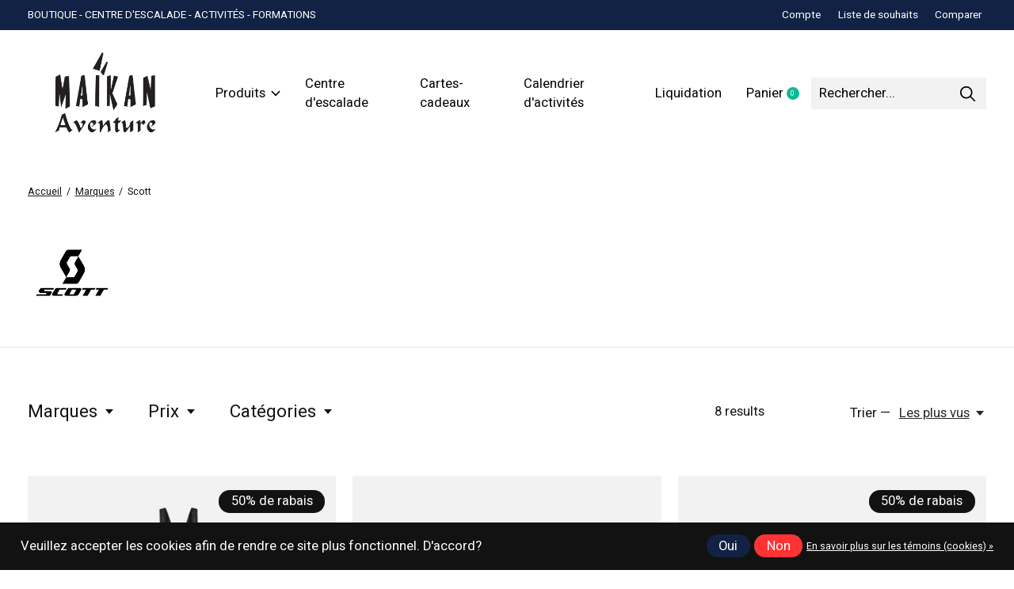

--- FILE ---
content_type: text/html;charset=utf-8
request_url: https://www.maikan.ca/brands/scott/
body_size: 40649
content:
<!doctype html>
<html lang="fr">
<head>
    <meta charset="utf-8"/>
<!-- [START] 'blocks/head.rain' -->
<!--

  (c) 2008-2026 Lightspeed Netherlands B.V.
  http://www.lightspeedhq.com
  Generated: 22-01-2026 @ 17:20:27

-->
<link rel="canonical" href="https://www.maikan.ca/brands/scott/"/>
<link rel="alternate" href="https://www.maikan.ca/index.rss" type="application/rss+xml" title="Nouveaux produits"/>
<link href="https://cdn.shoplightspeed.com/assets/cookielaw.css?2025-02-20" rel="stylesheet" type="text/css"/>
<meta name="robots" content="noodp,noydir"/>
<meta property="og:url" content="https://www.maikan.ca/brands/scott/?source=facebook"/>
<meta property="og:site_name" content="Maïkan Aventure"/>
<meta property="og:title" content="Scott"/>
<meta property="og:description" content="Venez découvrir notre panoplie d&#039;équipements de plein air, en vente ou en location, de même que notre centre d&#039;escalade et nos forfaits/formations!"/>
<script src="https://apps.elfsight.com/p/platform.js"></script>
<script>
<script src="https://www.booxi.com/api/booknow.js" async=""></script>
<script>
var bnHandler = null;
window.bxApiInit = function () {
bnHandler = booxiController.configure({
apiKey: "kb42328T1nXfFu809Z929BZ4OCa234hm"
});
};
document.addEventListener("DOMContentLoaded", function () {
// Select all div elements with the class "code-booxi-button"
const divs = document.querySelectorAll("div.code-booxi-button");

divs.forEach((div) => {
// Create a new button element
const button = document.createElement("button");

// Add the class and onclick attributes to the button
button.className = "code-booxi-button";
button.setAttribute(
"onclick",
"booxiController.book();"
);

// Set the inner text of the button
button.textContent = div.textContent;

// Replace the div with the button
div.replaceWith(button);
});
});</script>
</script>
<script>
(function(w,d,s,l,i){w[l]=w[l]||[];w[l].push({'gtm.start':
new Date().getTime(),event:'gtm.js'});var f=d.getElementsByTagName(s)[0],
j=d.createElement(s),dl=l!='dataLayer'?'&l='+l:'';j.async=true;j.src=
'https://www.googletagmanager.com/gtm.js?id='+i+dl;f.parentNode.insertBefore(j,f);
})(window,document,'script','dataLayer','GTM-NKK22CZ');
</script>
<script>
<!-- TikTok Pixel Code Start --> <script> !function (w, d, t) { w.TiktokAnalyticsObject=t;var ttq=w[t]=w[t]||[];ttq.methods=["page","track","identify","instances","debug","on","off","once","ready","alias","group","enableCookie","disableCookie","holdConsent","revokeConsent","grantConsent"],ttq.setAndDefer=function(t,e){t[e]=function(){t.push([e].concat(Array.prototype.slice.call(arguments,0)))}};for(var i=0;i<ttq.methods.length;i++)ttq.setAndDefer(ttq,ttq.methods[i]);ttq.instance=function(t){for( var e=ttq._i[t]||[],n=0;n<ttq.methods.length;n++)ttq.setAndDefer(e,ttq.methods[n]);return e},ttq.load=function(e,n){var r="https://analytics.tiktok.com/i18n/pixel/events.js",o=n&&n.partner;ttq._i=ttq._i||{},ttq._i[e]=[],ttq._i[e]._u=r,ttq._t=ttq._t||{},ttq._t[e]=+new Date,ttq._o=ttq._o||{},ttq._o[e]=n||{};n=document.createElement("script") ;n.type="text/javascript",n.async=!0,n.src=r+"?sdkid="+e+"&lib="+t;e=document.getElementsByTagName("script")[0];e.parentNode.insertBefore(n,e)}; ttq.load('D2U8RCJC77U7TGIR8FKG'); ttq.page(); }(window, document, 'ttq'); </script> <!-- TikTok Pixel Code End -->
</script>
<script>
<!-- Meta Pixel Code -->
<script>
!function(f,b,e,v,n,t,s)
{if(f.fbq)return;n=f.fbq=function(){n.callMethod?
n.callMethod.apply(n,arguments):n.queue.push(arguments)};
if(!f._fbq)f._fbq=n;n.push=n;n.loaded=!0;n.version='2.0';
n.queue=[];t=b.createElement(e);t.async=!0;
t.src=v;s=b.getElementsByTagName(e)[0];
s.parentNode.insertBefore(t,s)}(window, document,'script',
'https://connect.facebook.net/en_US/fbevents.js');
fbq('init', '861314349950751');
fbq('track', 'PageView');
</script>
<noscript><img height="1" width="1" style="display:none"
src="https://www.facebook.com/tr?id=861314349950751&ev=PageView&noscript=1"
/></noscript>
<!-- End Meta Pixel Code -->
</script>
<!--[if lt IE 9]>
<script src="https://cdn.shoplightspeed.com/assets/html5shiv.js?2025-02-20"></script>
<![endif]-->
<!-- [END] 'blocks/head.rain' -->
  
    
  <meta property="og:image" content="https://cdn.shoplightspeed.com/shops/651472/themes/18929/v/1113493/assets/logo.png?20251124184146">



<meta name="description" content="Venez découvrir notre panoplie d&#039;équipements de plein air, en vente ou en location, de même que notre centre d&#039;escalade et nos forfaits/formations!" />
<meta name="keywords" content="Scott, ski de fond, nautique, kayak, planche à pagaie, SUP, plein air, escalade, location, forfait, formation" />
<meta charset="UTF-8">
<meta http-equiv="X-UA-Compatible" content="ie=edge">
<meta name="viewport" content="width=device-width, initial-scale=1">
<meta name="apple-mobile-web-app-capable" content="yes">
<meta name="apple-mobile-web-app-status-bar-style" content="black">
<meta name="viewport" content="width=device-width, initial-scale=1, maximum-scale=1, user-scalable=0"/>
<title>Scott - Maïkan Aventure</title>  
  <link rel="preload" href="https://cdn.shoplightspeed.com/shops/651472/themes/18929/assets/q4tre-icons.woff2" as="font" type="font/woff2" crossorigin="anonymous">
  <link rel="preload" href="https://cdn.shoplightspeed.com/shops/651472/themes/18929/assets/q4tre.woff2" as="font" type="font/woff2" crossorigin="anonymous">
  <link rel="shortcut icon" href="https://cdn.shoplightspeed.com/shops/651472/themes/18929/v/1044295/assets/favicon.png?20250114043511" type="image/x-icon" />
    	  	<link rel="preconnect" href="https://fonts.googleapis.com">
		<link rel="preconnect" href="https://fonts.gstatic.com" crossorigin>
  	    <link href='//fonts.googleapis.com/css?family=Heebo:400,400i,300,500,600,700,700i,800,900' rel='stylesheet' type='text/css'>
    
  <script>document.getElementsByTagName("html")[0].className += " js";</script>
  <script>
    if('CSS' in window && CSS.supports('color', 'var(--color-var)')) {
      document.write('<link rel="stylesheet" href="https://cdn.shoplightspeed.com/shops/651472/themes/18929/assets/style.css?20260114202218">');
    } else {
      document.write('<link rel="stylesheet" href="https://cdn.shoplightspeed.com/shops/651472/themes/18929/assets/style-fallback.css?20260114202218">');
      document.write('<script src="https://polyfill.io/v3/polyfill.min.js"><\/script>');
    }
  </script>
  <noscript>
    <link rel="stylesheet" href="https://cdn.shoplightspeed.com/shops/651472/themes/18929/assets/style-fallback.css?20260114202218">
    <script src="https://polyfill.io/v3/polyfill.min.js"></script>
  </noscript>
    
    
    <link rel="stylesheet" href="https://cdn.shoplightspeed.com/shops/651472/themes/18929/assets/icons.css?20260114202218" /> 
    <link rel="stylesheet" href="https://cdn.shoplightspeed.com/shops/651472/themes/18929/assets/settings.css?20260114202218" />  
  <link rel="stylesheet" href="https://cdn.shoplightspeed.com/shops/651472/themes/18929/assets/custom.css?20260114202218" />
  
      
      
</head>
<body class="page-scott has-cookie-notice">
            
  <script>
  var site_url = 'https://www.maikan.ca/',
      static_url = 'https://cdn.shoplightspeed.com/shops/651472/',
      search_url = "https://www.maikan.ca/search/",
      promo_popup_hide_until = '3',
      promo_popup_delay = '5000',
      product_card_options = 'swatches-color',
  		product_card_second_image = 0,
      no_inventory_text = "Stock information is currently unavailable for this product.",
      feedToken = false,
      last_updated_text = 'Dernière mise à jour',
      today_at_text = 'Aujourd&#039;hui à',
      in_stock_text = 'Disponible',
      in_stock_online_text = 'Disponible',
      out_of_stock_text = 'En rupture de stock',
      out_of_stock_text_options = '(Non disponible)',
      out_of_stock_online_text = 'Non disponible',
      on_backorder_text = 'En rupture de stock',
      on_backorder_online_text = 'En rupture de stock en ligne',
      in_store_text = 'En magasin',
      not_in_store_text = 'En magasin',
      inventory_notice_text = 'Les prix en ligne et en boutique peuvent différer',
      inventory_line_text = '$1 à $2',
      default_variant_text = 'Faire un choix',
      apply_text = 'Appliquer',
      points_text = '<span class="js-insert-points"></span>pts',
      money_off_text = '<span class="js-insert-money-off"></span> off',
      valid_for_text = 'Valide pour',
      all_text = 'All',
      currency_format = 'C$',
      priceStatus = 'enabled';
</script>


    
  
  <div class="js-scroll-observer"></div><div class="pre-header position-sticky top-0">
  <div class="pre-header__container container max-width-xl flex items-center justify-between">
        <div class="pre-header__msg">
      <p>BOUTIQUE - CENTRE D'ESCALADE - ACTIVITÉS - FORMATIONS <a href=""></a></p>
    </div>
        
        
    <ul class="pre-header__nav display@md">
            
      <li class="pre-header__item">
        <a href="#0" class="pre-header__link" aria-controls="drawerLogin"><span>Compte</span></a>
      </li>
            <li class="pre-header__item">
        <a href="#0" class="pre-header__link" aria-controls="drawerLogin"><span>Liste de souhaits</span></a>
      </li>
                  <li class="pre-header__item">
        <a href="https://www.maikan.ca/compare/" class="pre-header__link"><span>Comparer</span></a>
      </li>
                </ul>
  
  	      </div>
</div>


<header class="mega-nav mega-nav--mobile mega-nav--desktop@md mega-nav--mobile-panel  position-sticky top-0 js-mega-nav" data-hover="on">
  <div class="mega-nav__container">
        <!-- logo -->
    <a href="https://www.maikan.ca/" class="mega-nav__logo">
            <img src="https://cdn.shoplightspeed.com/shops/651472/themes/18929/v/1113493/assets/logo.png?20251124184146" height="32" class="logo" alt="Maïkan Aventure">
            <img src="https://cdn.shoplightspeed.com/shops/651472/themes/18929/v/1113493/assets/logo-white.png?20251124184146" height="32" class="logo--white" alt="Maïkan Aventure">
                </a>
            
        
    <!-- icon buttons --mobile -->
    <div class="mega-nav__icon-btns mega-nav__icon-btns--mobile">
      <a href="#0" class="mega-nav__icon-btn" aria-controls="drawerLogin">
        <svg class="icon" viewBox="0 0 24 24">
          <title>Go to account settings</title>
          <g class="icon__group" fill="none" stroke="currentColor" stroke-linecap="square" stroke-miterlimit="10">
            <circle cx="12" cy="6" r="4" />
            <path d="M12 13a8 8 0 00-8 8h16a8 8 0 00-8-8z" />
          </g>
        </svg>
      </a>
	
            
      <button class="reset mega-nav__icon-btn mega-nav__icon-btn--cart js-tab-focus" aria-label="Panier" aria-controls="drawerCart">
        <svg class="icon" viewBox="0 0 24 24" >
          <title>Panier</title>
          <g class="icon__group" stroke-linecap="square" fill="none" stroke-linejoin="miter" stroke="currentColor">
            <polygon points="21,21.8 3,21.8 5,6.8 19,6.8 	"/>
            <path d="M8,9.8v-4c0-2.2,1.8-4,4-4l0,0c2.2,0,4,1.8,4,4v4"/>
          </g>
        </svg>
        <span class="counter counter--cart margin-left-xxs"><span class="js-cart-counter">0</span> <i class="sr-only">items</i></span>
      </button>

      <button class="reset mega-nav__icon-btn mega-nav__icon-btn--menu js-tab-focus" aria-label="Toggle menu" aria-controls="mega-nav-navigation">
        <svg class="icon" viewBox="0 0 24 24">
          <g class="icon__group" fill="none" stroke="currentColor" stroke-linecap="square" stroke-miterlimit="10">
            <path d="M2 6h20" />
            <path d="M2 12h20" />
            <path d="M2 18h20" />
          </g>
        </svg>
      </button>
    </div>

    <div class="mega-nav__nav js-mega-nav__nav" id="mega-nav-navigation" role="navigation" aria-label="Main">
    <div class="mega-nav__nav-wrapper js-scroll-container">
    <div class="mega-nav__nav-inner">
      <ul class="mega-nav__items">

                <!-- search input --desktop -->
        <li class="mega-nav__item mega-nav__item--search position-relative margin-bottom-xs hide@md">
          <form action="https://www.maikan.ca/search/" method="get" class="search-form" autocomplete="off">
            <div class="mega-nav__search-input search-input search-input--icon-left text-sm@md">
              <input class="form-control  js-live-search" type="search" name="q" id="searchInputX" placeholder="Rechercher..." aria-label="Rechercher">
              <button class="search-input__btn">
                <svg class="icon" viewBox="0 0 24 24"><title>Soumettre</title><g stroke-linecap="square" stroke-linejoin="miter" stroke-width="2" stroke="currentColor" fill="none" stroke-miterlimit="10"><line x1="22" y1="22" x2="15.656" y2="15.656"></line><circle cx="10" cy="10" r="8"></circle></g></svg>
              </button>
            </div>

            <div class="live-search__dropdown margin-bottom-xs position-relative" data-theme="default">
              <div class="text-center is-hidden js-live-search__loader" aria-hidden="true">
                <svg class="icon icon--sm icon--is-spinning" viewBox="0 0 32 32"><g stroke-linecap="square" stroke-linejoin="miter" stroke-width="2" stroke="currentColor" fill="none"><circle cx="16" cy="16" r="15" opacity="0.4"></circle><path d="M16,1A15,15,0,0,1,31,16" stroke-linecap="butt"></path></g></svg>
              </div>
              <div class="js-live-search__wrapper">
                <!-- Results will be loaded here -->
              </div>
              <button type="submit" class="btn btn--arrow margin-top-sm is-hidden js-live-search__view-all">Afficher tous les résultats (<span class="js-live-search__count"></span>)</button>
            </div>
          </form>
        </li>
        
        
                <!-- Layout 1 -> tabbed product categories -->
        <li class="mega-nav__item js-mega-nav__item">
          <button class="reset mega-nav__control js-mega-nav__control js-tab-focus">
            Produits
            <i class="mega-nav__arrow-icon" aria-hidden="true">
              <svg class="icon" viewBox="0 0 16 16">
                <g class="icon__group" fill="none" stroke="currentColor" stroke-linecap="square" stroke-miterlimit="10">
                  <path d="M2 2l12 12" />
                  <path d="M14 2L2 14" />
                </g>
              </svg>
            </i>
          </button>

          <div class="mega-nav__sub-nav-wrapper">
            <div class="mega-nav__panel-header hide@md text-md">
              <button class="reset js-mega-nav__control js-tab-focus">
                <svg class="icon" viewBox="0 0 482.239 482.239">
                  <title>Retour</title>
                  <path d="m206.812 34.446-206.812 206.673 206.743 206.674 24.353-24.284-165.167-165.167h416.31v-34.445h-416.31l165.236-165.236z"></path>
                </svg>
              </button>
              <div class="mega-nav__panel-title">
                Produits
              </div>
            </div>
            <div class="mega-nav__sub-nav-wrapper-inner mega-nav__sub-nav mega-nav__sub-nav--layout-1 js-scroll-container">

              <!-- links - visible on mobile -->
              <ul class="mega-nav__sub-items">
                                <li class="mega-nav__sub-item js-mega-nav__item">
                                    <button class="reset mega-nav__control js-mega-nav__control js-tab-focus">
                    <span class="flex items-center gap-xs width-100%">
                                            <span class="flex items-center width-100%">
                        Location
                        <i class="mega-nav__arrow-icon" aria-hidden="true">
                          <svg class="icon" viewBox="0 0 16 16">
                            <g class="icon__group" fill="none" stroke="currentColor" stroke-linecap="square" stroke-miterlimit="10">
                              <path d="M2 2l12 12" />
                              <path d="M14 2L2 14" />
                            </g>
                          </svg>
                        </i>
                      </span>
                    </span>
                  </button>
                  <div class="mega-nav__sub-nav-wrapper">
                    <div class="mega-nav__panel-header hide@md text-md">
                      <button class="reset js-mega-nav__control js-tab-focus">
                        <svg class="icon" viewBox="0 0 482.239 482.239">
                          <title>Retour</title>
                          <path d="m206.812 34.446-206.812 206.673 206.743 206.674 24.353-24.284-165.167-165.167h416.31v-34.445h-416.31l165.236-165.236z"></path>
                        </svg>
                      </button>
                      <div class="mega-nav__panel-title">
                        Location
                      </div>
                    </div>
                    <div class="mega-nav__sub-nav-wrapper-inner js-scroll-container">
                      <!-- links - visible on mobile -->
                      <ul class="mega-nav__sub-items">
                        <li class="mega-nav__sub-item">
                          <a href="https://www.maikan.ca/location/" class="mega-nav__control">
                            <span class="flex items-center gap-xs">
                              <i>Tous les Location</i>
                            </span>
                          </a>
                        </li>
                                                <li class="mega-nav__sub-item">
                                                    <a href="https://www.maikan.ca/location/nautique/" class="mega-nav__control">
                            <span class="flex items-center gap-xs">
                                                            <i>Nautique</i>
                            </span>
                          </a>
                                                  </li>
                                                <li class="mega-nav__sub-item">
                                                    <a href="https://www.maikan.ca/location/camping-et-randonnee/" class="mega-nav__control">
                            <span class="flex items-center gap-xs">
                                                            <i>Camping et randonnée</i>
                            </span>
                          </a>
                                                  </li>
                                                <li class="mega-nav__sub-item">
                                                    <a href="https://www.maikan.ca/location/escalade/" class="mega-nav__control">
                            <span class="flex items-center gap-xs">
                                                            <i>Escalade</i>
                            </span>
                          </a>
                                                  </li>
                                                <li class="mega-nav__sub-item">
                                                    <a href="https://www.maikan.ca/location/sports-dhiver/" class="mega-nav__control">
                            <span class="flex items-center gap-xs">
                                                            <i>Sports d&#039;hiver</i>
                            </span>
                          </a>
                                                  </li>
                                              </ul>
                    </div>
                  </div>

                                  </li>
                                <li class="mega-nav__sub-item js-mega-nav__item">
                                    <button class="reset mega-nav__control js-mega-nav__control js-tab-focus">
                    <span class="flex items-center gap-xs width-100%">
                                            <span class="flex items-center width-100%">
                        Liquidation
                        <i class="mega-nav__arrow-icon" aria-hidden="true">
                          <svg class="icon" viewBox="0 0 16 16">
                            <g class="icon__group" fill="none" stroke="currentColor" stroke-linecap="square" stroke-miterlimit="10">
                              <path d="M2 2l12 12" />
                              <path d="M14 2L2 14" />
                            </g>
                          </svg>
                        </i>
                      </span>
                    </span>
                  </button>
                  <div class="mega-nav__sub-nav-wrapper">
                    <div class="mega-nav__panel-header hide@md text-md">
                      <button class="reset js-mega-nav__control js-tab-focus">
                        <svg class="icon" viewBox="0 0 482.239 482.239">
                          <title>Retour</title>
                          <path d="m206.812 34.446-206.812 206.673 206.743 206.674 24.353-24.284-165.167-165.167h416.31v-34.445h-416.31l165.236-165.236z"></path>
                        </svg>
                      </button>
                      <div class="mega-nav__panel-title">
                        Liquidation
                      </div>
                    </div>
                    <div class="mega-nav__sub-nav-wrapper-inner js-scroll-container">
                      <!-- links - visible on mobile -->
                      <ul class="mega-nav__sub-items">
                        <li class="mega-nav__sub-item">
                          <a href="https://www.maikan.ca/liquidation/" class="mega-nav__control">
                            <span class="flex items-center gap-xs">
                              <i>Tous les Liquidation</i>
                            </span>
                          </a>
                        </li>
                                                <li class="mega-nav__sub-item js-mega-nav__item">
                                                    <button class="reset mega-nav__control js-mega-nav__control js-tab-focus">
                            Soldes homme
                            <i class="mega-nav__arrow-icon" aria-hidden="true">
                              <svg class="icon" viewBox="0 0 16 16">
                                <g class="icon__group" fill="none" stroke="currentColor" stroke-linecap="square" stroke-miterlimit="10">
                                  <path d="M2 2l12 12" />
                                  <path d="M14 2L2 14" />
                                </g>
                              </svg>
                            </i>
                          </button>
                          <div class="mega-nav__sub-nav-wrapper">
                            <div class="mega-nav__panel-header hide@md text-md">
                              <button class="reset js-mega-nav__control js-tab-focus">
                                <svg class="icon" viewBox="0 0 482.239 482.239">
                                  <title>Retour</title>
                                  <path d="m206.812 34.446-206.812 206.673 206.743 206.674 24.353-24.284-165.167-165.167h416.31v-34.445h-416.31l165.236-165.236z"></path>
                                </svg>
                              </button>
                              <div class="mega-nav__panel-title">
                                Soldes homme
                              </div>

                            </div>
                            <div class="mega-nav__sub-nav-wrapper-inner js-scroll-container">
                              <ul class="mega-nav__sub-items">
                                <li class="mega-nav__sub-item">
                                  <a href="https://www.maikan.ca/liquidation/soldes-homme/" class="mega-nav__control">
                                    <span class="flex items-center gap-xs">
                                                                            <i>Tous les Soldes homme</i>
                                    </span>
                                  </a>
                                </li>
                                                                <li class="mega-nav__sub-item">
                                                                    <a href="https://www.maikan.ca/liquidation/soldes-homme/vetements/" class="mega-nav__control">
                                    <span class="flex items-center gap-xs">
                                                                            <i>Vêtements</i>
                                    </span>
                                  </a>
                                                                  </li>
                                                                <li class="mega-nav__sub-item">
                                                                    <a href="https://www.maikan.ca/liquidation/soldes-homme/chaussures-et-bottes/" class="mega-nav__control">
                                    <span class="flex items-center gap-xs">
                                                                            <i>Chaussures et bottes</i>
                                    </span>
                                  </a>
                                                                  </li>
                                                                <li class="mega-nav__sub-item">
                                                                    <a href="https://www.maikan.ca/liquidation/soldes-homme/couches-de-base-et-compression/" class="mega-nav__control">
                                    <span class="flex items-center gap-xs">
                                                                            <i>Couches de base et compression</i>
                                    </span>
                                  </a>
                                                                  </li>
                                                                <li class="mega-nav__sub-item">
                                                                    <a href="https://www.maikan.ca/liquidation/soldes-homme/accessoires/" class="mega-nav__control">
                                    <span class="flex items-center gap-xs">
                                                                            <i>Accessoires</i>
                                    </span>
                                  </a>
                                                                  </li>
                                                              </ul>
                            </div>
                          </div>


                                                  </li>
                                                <li class="mega-nav__sub-item js-mega-nav__item">
                                                    <button class="reset mega-nav__control js-mega-nav__control js-tab-focus">
                            Soldes femme
                            <i class="mega-nav__arrow-icon" aria-hidden="true">
                              <svg class="icon" viewBox="0 0 16 16">
                                <g class="icon__group" fill="none" stroke="currentColor" stroke-linecap="square" stroke-miterlimit="10">
                                  <path d="M2 2l12 12" />
                                  <path d="M14 2L2 14" />
                                </g>
                              </svg>
                            </i>
                          </button>
                          <div class="mega-nav__sub-nav-wrapper">
                            <div class="mega-nav__panel-header hide@md text-md">
                              <button class="reset js-mega-nav__control js-tab-focus">
                                <svg class="icon" viewBox="0 0 482.239 482.239">
                                  <title>Retour</title>
                                  <path d="m206.812 34.446-206.812 206.673 206.743 206.674 24.353-24.284-165.167-165.167h416.31v-34.445h-416.31l165.236-165.236z"></path>
                                </svg>
                              </button>
                              <div class="mega-nav__panel-title">
                                Soldes femme
                              </div>

                            </div>
                            <div class="mega-nav__sub-nav-wrapper-inner js-scroll-container">
                              <ul class="mega-nav__sub-items">
                                <li class="mega-nav__sub-item">
                                  <a href="https://www.maikan.ca/liquidation/soldes-femme/" class="mega-nav__control">
                                    <span class="flex items-center gap-xs">
                                                                            <i>Tous les Soldes femme</i>
                                    </span>
                                  </a>
                                </li>
                                                                <li class="mega-nav__sub-item">
                                                                    <a href="https://www.maikan.ca/liquidation/soldes-femme/vetements/" class="mega-nav__control">
                                    <span class="flex items-center gap-xs">
                                                                            <i>Vêtements</i>
                                    </span>
                                  </a>
                                                                  </li>
                                                                <li class="mega-nav__sub-item">
                                                                    <a href="https://www.maikan.ca/liquidation/soldes-femme/chaussures-et-bottes/" class="mega-nav__control">
                                    <span class="flex items-center gap-xs">
                                                                            <i>Chaussures et bottes</i>
                                    </span>
                                  </a>
                                                                  </li>
                                                                <li class="mega-nav__sub-item">
                                                                    <a href="https://www.maikan.ca/liquidation/soldes-femme/sous-vetements-et-brassieres-sport/" class="mega-nav__control">
                                    <span class="flex items-center gap-xs">
                                                                            <i>Sous-vêtements et brassières sport</i>
                                    </span>
                                  </a>
                                                                  </li>
                                                                <li class="mega-nav__sub-item">
                                                                    <a href="https://www.maikan.ca/liquidation/soldes-femme/accessoires/" class="mega-nav__control">
                                    <span class="flex items-center gap-xs">
                                                                            <i>Accessoires</i>
                                    </span>
                                  </a>
                                                                  </li>
                                                              </ul>
                            </div>
                          </div>


                                                  </li>
                                                <li class="mega-nav__sub-item js-mega-nav__item">
                                                    <button class="reset mega-nav__control js-mega-nav__control js-tab-focus">
                            Soldes nautiques
                            <i class="mega-nav__arrow-icon" aria-hidden="true">
                              <svg class="icon" viewBox="0 0 16 16">
                                <g class="icon__group" fill="none" stroke="currentColor" stroke-linecap="square" stroke-miterlimit="10">
                                  <path d="M2 2l12 12" />
                                  <path d="M14 2L2 14" />
                                </g>
                              </svg>
                            </i>
                          </button>
                          <div class="mega-nav__sub-nav-wrapper">
                            <div class="mega-nav__panel-header hide@md text-md">
                              <button class="reset js-mega-nav__control js-tab-focus">
                                <svg class="icon" viewBox="0 0 482.239 482.239">
                                  <title>Retour</title>
                                  <path d="m206.812 34.446-206.812 206.673 206.743 206.674 24.353-24.284-165.167-165.167h416.31v-34.445h-416.31l165.236-165.236z"></path>
                                </svg>
                              </button>
                              <div class="mega-nav__panel-title">
                                Soldes nautiques
                              </div>

                            </div>
                            <div class="mega-nav__sub-nav-wrapper-inner js-scroll-container">
                              <ul class="mega-nav__sub-items">
                                <li class="mega-nav__sub-item">
                                  <a href="https://www.maikan.ca/liquidation/soldes-nautiques/" class="mega-nav__control">
                                    <span class="flex items-center gap-xs">
                                                                            <i>Tous les Soldes nautiques</i>
                                    </span>
                                  </a>
                                </li>
                                                                <li class="mega-nav__sub-item">
                                                                    <a href="https://www.maikan.ca/liquidation/soldes-nautiques/kayaks/" class="mega-nav__control">
                                    <span class="flex items-center gap-xs">
                                                                            <i>Kayaks</i>
                                    </span>
                                  </a>
                                                                  </li>
                                                                <li class="mega-nav__sub-item">
                                                                    <a href="https://www.maikan.ca/liquidation/soldes-nautiques/planches-a-pagaie/" class="mega-nav__control">
                                    <span class="flex items-center gap-xs">
                                                                            <i>Planches à pagaie</i>
                                    </span>
                                  </a>
                                                                  </li>
                                                                <li class="mega-nav__sub-item">
                                                                    <a href="https://www.maikan.ca/liquidation/soldes-nautiques/accessoires-nautiques/" class="mega-nav__control">
                                    <span class="flex items-center gap-xs">
                                                                            <i>Accessoires nautiques</i>
                                    </span>
                                  </a>
                                                                  </li>
                                                              </ul>
                            </div>
                          </div>


                                                  </li>
                                                <li class="mega-nav__sub-item js-mega-nav__item">
                                                    <button class="reset mega-nav__control js-mega-nav__control js-tab-focus">
                            Solde Matériel de plein-air
                            <i class="mega-nav__arrow-icon" aria-hidden="true">
                              <svg class="icon" viewBox="0 0 16 16">
                                <g class="icon__group" fill="none" stroke="currentColor" stroke-linecap="square" stroke-miterlimit="10">
                                  <path d="M2 2l12 12" />
                                  <path d="M14 2L2 14" />
                                </g>
                              </svg>
                            </i>
                          </button>
                          <div class="mega-nav__sub-nav-wrapper">
                            <div class="mega-nav__panel-header hide@md text-md">
                              <button class="reset js-mega-nav__control js-tab-focus">
                                <svg class="icon" viewBox="0 0 482.239 482.239">
                                  <title>Retour</title>
                                  <path d="m206.812 34.446-206.812 206.673 206.743 206.674 24.353-24.284-165.167-165.167h416.31v-34.445h-416.31l165.236-165.236z"></path>
                                </svg>
                              </button>
                              <div class="mega-nav__panel-title">
                                Solde Matériel de plein-air
                              </div>

                            </div>
                            <div class="mega-nav__sub-nav-wrapper-inner js-scroll-container">
                              <ul class="mega-nav__sub-items">
                                <li class="mega-nav__sub-item">
                                  <a href="https://www.maikan.ca/liquidation/solde-materiel-de-plein-air/" class="mega-nav__control">
                                    <span class="flex items-center gap-xs">
                                                                            <i>Tous les Solde Matériel de plein-air</i>
                                    </span>
                                  </a>
                                </li>
                                                                <li class="mega-nav__sub-item">
                                                                    <a href="https://www.maikan.ca/liquidation/solde-materiel-de-plein-air/eclairage-et-energie/" class="mega-nav__control">
                                    <span class="flex items-center gap-xs">
                                                                            <i>Éclairage et énergie</i>
                                    </span>
                                  </a>
                                                                  </li>
                                                                <li class="mega-nav__sub-item">
                                                                    <a href="https://www.maikan.ca/liquidation/solde-materiel-de-plein-air/sacs-a-dos-et-transport/" class="mega-nav__control">
                                    <span class="flex items-center gap-xs">
                                                                            <i>Sacs à dos et transport</i>
                                    </span>
                                  </a>
                                                                  </li>
                                                                <li class="mega-nav__sub-item">
                                                                    <a href="https://www.maikan.ca/liquidation/solde-materiel-de-plein-air/filtration-et-hydratation/" class="mega-nav__control">
                                    <span class="flex items-center gap-xs">
                                                                            <i>Filtration et hydratation</i>
                                    </span>
                                  </a>
                                                                  </li>
                                                                <li class="mega-nav__sub-item">
                                                                    <a href="https://www.maikan.ca/liquidation/solde-materiel-de-plein-air/accessoires/" class="mega-nav__control">
                                    <span class="flex items-center gap-xs">
                                                                            <i>Accessoires</i>
                                    </span>
                                  </a>
                                                                  </li>
                                                              </ul>
                            </div>
                          </div>


                                                  </li>
                                                <li class="mega-nav__sub-item js-mega-nav__item">
                                                    <button class="reset mega-nav__control js-mega-nav__control js-tab-focus">
                            Soldes escalade
                            <i class="mega-nav__arrow-icon" aria-hidden="true">
                              <svg class="icon" viewBox="0 0 16 16">
                                <g class="icon__group" fill="none" stroke="currentColor" stroke-linecap="square" stroke-miterlimit="10">
                                  <path d="M2 2l12 12" />
                                  <path d="M14 2L2 14" />
                                </g>
                              </svg>
                            </i>
                          </button>
                          <div class="mega-nav__sub-nav-wrapper">
                            <div class="mega-nav__panel-header hide@md text-md">
                              <button class="reset js-mega-nav__control js-tab-focus">
                                <svg class="icon" viewBox="0 0 482.239 482.239">
                                  <title>Retour</title>
                                  <path d="m206.812 34.446-206.812 206.673 206.743 206.674 24.353-24.284-165.167-165.167h416.31v-34.445h-416.31l165.236-165.236z"></path>
                                </svg>
                              </button>
                              <div class="mega-nav__panel-title">
                                Soldes escalade
                              </div>

                            </div>
                            <div class="mega-nav__sub-nav-wrapper-inner js-scroll-container">
                              <ul class="mega-nav__sub-items">
                                <li class="mega-nav__sub-item">
                                  <a href="https://www.maikan.ca/liquidation/soldes-escalade/" class="mega-nav__control">
                                    <span class="flex items-center gap-xs">
                                                                            <i>Tous les Soldes escalade</i>
                                    </span>
                                  </a>
                                </li>
                                                                <li class="mega-nav__sub-item">
                                                                    <a href="https://www.maikan.ca/liquidation/soldes-escalade/chaussons-descalade/" class="mega-nav__control">
                                    <span class="flex items-center gap-xs">
                                                                            <i>Chaussons d’escalade</i>
                                    </span>
                                  </a>
                                                                  </li>
                                                                <li class="mega-nav__sub-item">
                                                                    <a href="https://www.maikan.ca/liquidation/soldes-escalade/harnais-et-degaines/" class="mega-nav__control">
                                    <span class="flex items-center gap-xs">
                                                                            <i>Harnais et dégaines</i>
                                    </span>
                                  </a>
                                                                  </li>
                                                              </ul>
                            </div>
                          </div>


                                                  </li>
                                                <li class="mega-nav__sub-item js-mega-nav__item">
                                                    <button class="reset mega-nav__control js-mega-nav__control js-tab-focus">
                            Soldes équipement hivernal
                            <i class="mega-nav__arrow-icon" aria-hidden="true">
                              <svg class="icon" viewBox="0 0 16 16">
                                <g class="icon__group" fill="none" stroke="currentColor" stroke-linecap="square" stroke-miterlimit="10">
                                  <path d="M2 2l12 12" />
                                  <path d="M14 2L2 14" />
                                </g>
                              </svg>
                            </i>
                          </button>
                          <div class="mega-nav__sub-nav-wrapper">
                            <div class="mega-nav__panel-header hide@md text-md">
                              <button class="reset js-mega-nav__control js-tab-focus">
                                <svg class="icon" viewBox="0 0 482.239 482.239">
                                  <title>Retour</title>
                                  <path d="m206.812 34.446-206.812 206.673 206.743 206.674 24.353-24.284-165.167-165.167h416.31v-34.445h-416.31l165.236-165.236z"></path>
                                </svg>
                              </button>
                              <div class="mega-nav__panel-title">
                                Soldes équipement hivernal
                              </div>

                            </div>
                            <div class="mega-nav__sub-nav-wrapper-inner js-scroll-container">
                              <ul class="mega-nav__sub-items">
                                <li class="mega-nav__sub-item">
                                  <a href="https://www.maikan.ca/liquidation/soldes-equipement-hivernal/" class="mega-nav__control">
                                    <span class="flex items-center gap-xs">
                                                                            <i>Tous les Soldes équipement hivernal</i>
                                    </span>
                                  </a>
                                </li>
                                                                <li class="mega-nav__sub-item">
                                                                    <a href="https://www.maikan.ca/liquidation/soldes-equipement-hivernal/skis-de-fond-classiques/" class="mega-nav__control">
                                    <span class="flex items-center gap-xs">
                                                                            <i>Skis de fond classiques</i>
                                    </span>
                                  </a>
                                                                  </li>
                                                                <li class="mega-nav__sub-item">
                                                                    <a href="https://www.maikan.ca/liquidation/soldes-equipement-hivernal/ski-de-fond-et-hors-piste/" class="mega-nav__control">
                                    <span class="flex items-center gap-xs">
                                                                            <i>Ski de fond et hors-piste</i>
                                    </span>
                                  </a>
                                                                  </li>
                                                                <li class="mega-nav__sub-item">
                                                                    <a href="https://www.maikan.ca/liquidation/soldes-equipement-hivernal/ski-raquette-et-haute-route/" class="mega-nav__control">
                                    <span class="flex items-center gap-xs">
                                                                            <i>Ski-raquette et haute route</i>
                                    </span>
                                  </a>
                                                                  </li>
                                                                <li class="mega-nav__sub-item">
                                                                    <a href="https://www.maikan.ca/liquidation/soldes-equipement-hivernal/bottes-de-ski/" class="mega-nav__control">
                                    <span class="flex items-center gap-xs">
                                                                            <i>Bottes de ski</i>
                                    </span>
                                  </a>
                                                                  </li>
                                                                <li class="mega-nav__sub-item">
                                                                    <a href="https://www.maikan.ca/liquidation/soldes-equipement-hivernal/splitboard/" class="mega-nav__control">
                                    <span class="flex items-center gap-xs">
                                                                            <i>Splitboard</i>
                                    </span>
                                  </a>
                                                                  </li>
                                                                <li class="mega-nav__sub-item">
                                                                    <a href="https://www.maikan.ca/liquidation/soldes-equipement-hivernal/raquettes/" class="mega-nav__control">
                                    <span class="flex items-center gap-xs">
                                                                            <i>Raquettes</i>
                                    </span>
                                  </a>
                                                                  </li>
                                                                <li class="mega-nav__sub-item">
                                                                    <a href="https://www.maikan.ca/liquidation/soldes-equipement-hivernal/accessoires-techniques-dhiver/" class="mega-nav__control">
                                    <span class="flex items-center gap-xs">
                                                                            <i>Accessoires techniques d’hiver</i>
                                    </span>
                                  </a>
                                                                  </li>
                                                              </ul>
                            </div>
                          </div>


                                                  </li>
                                              </ul>
                    </div>
                  </div>

                                  </li>
                                <li class="mega-nav__sub-item js-mega-nav__item">
                                    <button class="reset mega-nav__control js-mega-nav__control js-tab-focus">
                    <span class="flex items-center gap-xs width-100%">
                                            <span class="flex items-center width-100%">
                        Zone d&#039;activités
                        <i class="mega-nav__arrow-icon" aria-hidden="true">
                          <svg class="icon" viewBox="0 0 16 16">
                            <g class="icon__group" fill="none" stroke="currentColor" stroke-linecap="square" stroke-miterlimit="10">
                              <path d="M2 2l12 12" />
                              <path d="M14 2L2 14" />
                            </g>
                          </svg>
                        </i>
                      </span>
                    </span>
                  </button>
                  <div class="mega-nav__sub-nav-wrapper">
                    <div class="mega-nav__panel-header hide@md text-md">
                      <button class="reset js-mega-nav__control js-tab-focus">
                        <svg class="icon" viewBox="0 0 482.239 482.239">
                          <title>Retour</title>
                          <path d="m206.812 34.446-206.812 206.673 206.743 206.674 24.353-24.284-165.167-165.167h416.31v-34.445h-416.31l165.236-165.236z"></path>
                        </svg>
                      </button>
                      <div class="mega-nav__panel-title">
                        Zone d&#039;activités
                      </div>
                    </div>
                    <div class="mega-nav__sub-nav-wrapper-inner js-scroll-container">
                      <!-- links - visible on mobile -->
                      <ul class="mega-nav__sub-items">
                        <li class="mega-nav__sub-item">
                          <a href="https://www.maikan.ca/zone-dactivites/" class="mega-nav__control">
                            <span class="flex items-center gap-xs">
                              <i>Tous les Zone d'activités</i>
                            </span>
                          </a>
                        </li>
                                                <li class="mega-nav__sub-item js-mega-nav__item">
                                                    <button class="reset mega-nav__control js-mega-nav__control js-tab-focus">
                            Forfaits et formations
                            <i class="mega-nav__arrow-icon" aria-hidden="true">
                              <svg class="icon" viewBox="0 0 16 16">
                                <g class="icon__group" fill="none" stroke="currentColor" stroke-linecap="square" stroke-miterlimit="10">
                                  <path d="M2 2l12 12" />
                                  <path d="M14 2L2 14" />
                                </g>
                              </svg>
                            </i>
                          </button>
                          <div class="mega-nav__sub-nav-wrapper">
                            <div class="mega-nav__panel-header hide@md text-md">
                              <button class="reset js-mega-nav__control js-tab-focus">
                                <svg class="icon" viewBox="0 0 482.239 482.239">
                                  <title>Retour</title>
                                  <path d="m206.812 34.446-206.812 206.673 206.743 206.674 24.353-24.284-165.167-165.167h416.31v-34.445h-416.31l165.236-165.236z"></path>
                                </svg>
                              </button>
                              <div class="mega-nav__panel-title">
                                Forfaits et formations
                              </div>

                            </div>
                            <div class="mega-nav__sub-nav-wrapper-inner js-scroll-container">
                              <ul class="mega-nav__sub-items">
                                <li class="mega-nav__sub-item">
                                  <a href="https://www.maikan.ca/zone-dactivites/forfaits-et-formations/" class="mega-nav__control">
                                    <span class="flex items-center gap-xs">
                                                                            <i>Tous les Forfaits et formations</i>
                                    </span>
                                  </a>
                                </li>
                                                                <li class="mega-nav__sub-item">
                                                                    <a href="https://www.maikan.ca/zone-dactivites/forfaits-et-formations/estivales-et-nautiques/" class="mega-nav__control">
                                    <span class="flex items-center gap-xs">
                                                                            <i>Estivales et nautiques</i>
                                    </span>
                                  </a>
                                                                  </li>
                                                                <li class="mega-nav__sub-item">
                                                                    <a href="https://www.maikan.ca/zone-dactivites/forfaits-et-formations/forfaits-et-formations-descalade/" class="mega-nav__control">
                                    <span class="flex items-center gap-xs">
                                                                            <i>Forfaits et formations d&#039;escalade</i>
                                    </span>
                                  </a>
                                                                  </li>
                                                                <li class="mega-nav__sub-item">
                                                                    <a href="https://www.maikan.ca/zone-dactivites/forfaits-et-formations/secourisme-et-securite/" class="mega-nav__control">
                                    <span class="flex items-center gap-xs">
                                                                            <i>Secourisme et sécurité</i>
                                    </span>
                                  </a>
                                                                  </li>
                                                                <li class="mega-nav__sub-item">
                                                                    <a href="https://www.maikan.ca/zone-dactivites/forfaits-et-formations/sports-dhiver/" class="mega-nav__control">
                                    <span class="flex items-center gap-xs">
                                                                            <i>Sports d&#039;hiver</i>
                                    </span>
                                  </a>
                                                                  </li>
                                                                <li class="mega-nav__sub-item">
                                                                    <a href="https://www.maikan.ca/zone-dactivites/forfaits-et-formations/forfaits-nautique/" class="mega-nav__control">
                                    <span class="flex items-center gap-xs">
                                                                            <i>Forfaits nautique</i>
                                    </span>
                                  </a>
                                                                  </li>
                                                                <li class="mega-nav__sub-item">
                                                                    <a href="https://www.maikan.ca/zone-dactivites/forfaits-et-formations/forfaits-escalade/" class="mega-nav__control">
                                    <span class="flex items-center gap-xs">
                                                                            <i>Forfaits escalade</i>
                                    </span>
                                  </a>
                                                                  </li>
                                                              </ul>
                            </div>
                          </div>


                                                  </li>
                                                <li class="mega-nav__sub-item">
                                                    <a href="https://www.maikan.ca/zone-dactivites/activites-jeunesse-et-famille/" class="mega-nav__control">
                            <span class="flex items-center gap-xs">
                                                            <i>Activités jeunesse et famille</i>
                            </span>
                          </a>
                                                  </li>
                                              </ul>
                    </div>
                  </div>

                                  </li>
                                <li class="mega-nav__sub-item js-mega-nav__item">
                                    <button class="reset mega-nav__control js-mega-nav__control js-tab-focus">
                    <span class="flex items-center gap-xs width-100%">
                                            <span class="flex items-center width-100%">
                        Sports d&#039;hiver
                        <i class="mega-nav__arrow-icon" aria-hidden="true">
                          <svg class="icon" viewBox="0 0 16 16">
                            <g class="icon__group" fill="none" stroke="currentColor" stroke-linecap="square" stroke-miterlimit="10">
                              <path d="M2 2l12 12" />
                              <path d="M14 2L2 14" />
                            </g>
                          </svg>
                        </i>
                      </span>
                    </span>
                  </button>
                  <div class="mega-nav__sub-nav-wrapper">
                    <div class="mega-nav__panel-header hide@md text-md">
                      <button class="reset js-mega-nav__control js-tab-focus">
                        <svg class="icon" viewBox="0 0 482.239 482.239">
                          <title>Retour</title>
                          <path d="m206.812 34.446-206.812 206.673 206.743 206.674 24.353-24.284-165.167-165.167h416.31v-34.445h-416.31l165.236-165.236z"></path>
                        </svg>
                      </button>
                      <div class="mega-nav__panel-title">
                        Sports d&#039;hiver
                      </div>
                    </div>
                    <div class="mega-nav__sub-nav-wrapper-inner js-scroll-container">
                      <!-- links - visible on mobile -->
                      <ul class="mega-nav__sub-items">
                        <li class="mega-nav__sub-item">
                          <a href="https://www.maikan.ca/sports-dhiver/" class="mega-nav__control">
                            <span class="flex items-center gap-xs">
                              <i>Tous les Sports d'hiver</i>
                            </span>
                          </a>
                        </li>
                                                <li class="mega-nav__sub-item js-mega-nav__item">
                                                    <button class="reset mega-nav__control js-mega-nav__control js-tab-focus">
                            Ski hors-piste
                            <i class="mega-nav__arrow-icon" aria-hidden="true">
                              <svg class="icon" viewBox="0 0 16 16">
                                <g class="icon__group" fill="none" stroke="currentColor" stroke-linecap="square" stroke-miterlimit="10">
                                  <path d="M2 2l12 12" />
                                  <path d="M14 2L2 14" />
                                </g>
                              </svg>
                            </i>
                          </button>
                          <div class="mega-nav__sub-nav-wrapper">
                            <div class="mega-nav__panel-header hide@md text-md">
                              <button class="reset js-mega-nav__control js-tab-focus">
                                <svg class="icon" viewBox="0 0 482.239 482.239">
                                  <title>Retour</title>
                                  <path d="m206.812 34.446-206.812 206.673 206.743 206.674 24.353-24.284-165.167-165.167h416.31v-34.445h-416.31l165.236-165.236z"></path>
                                </svg>
                              </button>
                              <div class="mega-nav__panel-title">
                                Ski hors-piste
                              </div>

                            </div>
                            <div class="mega-nav__sub-nav-wrapper-inner js-scroll-container">
                              <ul class="mega-nav__sub-items">
                                <li class="mega-nav__sub-item">
                                  <a href="https://www.maikan.ca/sports-dhiver/ski-hors-piste/" class="mega-nav__control">
                                    <span class="flex items-center gap-xs">
                                                                            <i>Tous les Ski hors-piste</i>
                                    </span>
                                  </a>
                                </li>
                                                                <li class="mega-nav__sub-item">
                                                                    <a href="https://www.maikan.ca/sports-dhiver/ski-hors-piste/skis-haute-route-et-splitboards/" class="mega-nav__control">
                                    <span class="flex items-center gap-xs">
                                                                            <i>Skis haute-route et splitboards</i>
                                    </span>
                                  </a>
                                                                  </li>
                                                                <li class="mega-nav__sub-item">
                                                                    <a href="https://www.maikan.ca/sports-dhiver/ski-hors-piste/ski-hok-ski-raquette/" class="mega-nav__control">
                                    <span class="flex items-center gap-xs">
                                                                            <i>Ski Hok (ski-raquette)</i>
                                    </span>
                                  </a>
                                                                  </li>
                                                                <li class="mega-nav__sub-item">
                                                                    <a href="https://www.maikan.ca/sports-dhiver/ski-hors-piste/bottes-de-ski-hors-piste/" class="mega-nav__control">
                                    <span class="flex items-center gap-xs">
                                                                            <i>Bottes de ski hors-piste</i>
                                    </span>
                                  </a>
                                                                  </li>
                                                                <li class="mega-nav__sub-item">
                                                                    <a href="https://www.maikan.ca/sports-dhiver/ski-hors-piste/sacs-et-sacs-de-transport/" class="mega-nav__control">
                                    <span class="flex items-center gap-xs">
                                                                            <i>Sacs et sacs de transport</i>
                                    </span>
                                  </a>
                                                                  </li>
                                                                <li class="mega-nav__sub-item">
                                                                    <a href="https://www.maikan.ca/sports-dhiver/ski-hors-piste/batons-de-ski-hors-piste/" class="mega-nav__control">
                                    <span class="flex items-center gap-xs">
                                                                            <i>Bâtons de ski hors-piste</i>
                                    </span>
                                  </a>
                                                                  </li>
                                                                <li class="mega-nav__sub-item">
                                                                    <a href="https://www.maikan.ca/sports-dhiver/ski-hors-piste/fixations-de-ski-hors-piste/" class="mega-nav__control">
                                    <span class="flex items-center gap-xs">
                                                                            <i>Fixations de ski hors-piste</i>
                                    </span>
                                  </a>
                                                                  </li>
                                                                <li class="mega-nav__sub-item">
                                                                    <a href="https://www.maikan.ca/sports-dhiver/ski-hors-piste/essentiels-et-peaux-dascension/" class="mega-nav__control">
                                    <span class="flex items-center gap-xs">
                                                                            <i>Essentiels et peaux d’ascension</i>
                                    </span>
                                  </a>
                                                                  </li>
                                                              </ul>
                            </div>
                          </div>


                                                  </li>
                                                <li class="mega-nav__sub-item js-mega-nav__item">
                                                    <button class="reset mega-nav__control js-mega-nav__control js-tab-focus">
                            Ski de fond
                            <i class="mega-nav__arrow-icon" aria-hidden="true">
                              <svg class="icon" viewBox="0 0 16 16">
                                <g class="icon__group" fill="none" stroke="currentColor" stroke-linecap="square" stroke-miterlimit="10">
                                  <path d="M2 2l12 12" />
                                  <path d="M14 2L2 14" />
                                </g>
                              </svg>
                            </i>
                          </button>
                          <div class="mega-nav__sub-nav-wrapper">
                            <div class="mega-nav__panel-header hide@md text-md">
                              <button class="reset js-mega-nav__control js-tab-focus">
                                <svg class="icon" viewBox="0 0 482.239 482.239">
                                  <title>Retour</title>
                                  <path d="m206.812 34.446-206.812 206.673 206.743 206.674 24.353-24.284-165.167-165.167h416.31v-34.445h-416.31l165.236-165.236z"></path>
                                </svg>
                              </button>
                              <div class="mega-nav__panel-title">
                                Ski de fond
                              </div>

                            </div>
                            <div class="mega-nav__sub-nav-wrapper-inner js-scroll-container">
                              <ul class="mega-nav__sub-items">
                                <li class="mega-nav__sub-item">
                                  <a href="https://www.maikan.ca/sports-dhiver/ski-de-fond/" class="mega-nav__control">
                                    <span class="flex items-center gap-xs">
                                                                            <i>Tous les Ski de fond</i>
                                    </span>
                                  </a>
                                </li>
                                                                <li class="mega-nav__sub-item">
                                                                    <a href="https://www.maikan.ca/sports-dhiver/ski-de-fond/skis-de-fond-classiques/" class="mega-nav__control">
                                    <span class="flex items-center gap-xs">
                                                                            <i>Skis de fond classiques</i>
                                    </span>
                                  </a>
                                                                  </li>
                                                                <li class="mega-nav__sub-item">
                                                                    <a href="https://www.maikan.ca/sports-dhiver/ski-de-fond/bottes-de-ski-classiques/" class="mega-nav__control">
                                    <span class="flex items-center gap-xs">
                                                                            <i>Bottes de ski classiques</i>
                                    </span>
                                  </a>
                                                                  </li>
                                                                <li class="mega-nav__sub-item">
                                                                    <a href="https://www.maikan.ca/sports-dhiver/ski-de-fond/batons-de-ski-classiques/" class="mega-nav__control">
                                    <span class="flex items-center gap-xs">
                                                                            <i>Bâtons de ski classiques</i>
                                    </span>
                                  </a>
                                                                  </li>
                                                                <li class="mega-nav__sub-item">
                                                                    <a href="https://www.maikan.ca/sports-dhiver/ski-de-fond/skis-de-fond-de-patin/" class="mega-nav__control">
                                    <span class="flex items-center gap-xs">
                                                                            <i>Skis de fond de patin</i>
                                    </span>
                                  </a>
                                                                  </li>
                                                                <li class="mega-nav__sub-item">
                                                                    <a href="https://www.maikan.ca/sports-dhiver/ski-de-fond/bottes-de-ski-de-patin/" class="mega-nav__control">
                                    <span class="flex items-center gap-xs">
                                                                            <i>Bottes de ski de patin</i>
                                    </span>
                                  </a>
                                                                  </li>
                                                                <li class="mega-nav__sub-item">
                                                                    <a href="https://www.maikan.ca/sports-dhiver/ski-de-fond/batons-de-ski-de-patin/" class="mega-nav__control">
                                    <span class="flex items-center gap-xs">
                                                                            <i>Bâtons de ski de patin</i>
                                    </span>
                                  </a>
                                                                  </li>
                                                                <li class="mega-nav__sub-item">
                                                                    <a href="https://www.maikan.ca/sports-dhiver/ski-de-fond/skis-de-fond-hors-piste/" class="mega-nav__control">
                                    <span class="flex items-center gap-xs">
                                                                            <i>Skis de fond hors-piste</i>
                                    </span>
                                  </a>
                                                                  </li>
                                                                <li class="mega-nav__sub-item">
                                                                    <a href="https://www.maikan.ca/sports-dhiver/ski-de-fond/skis-combi/" class="mega-nav__control">
                                    <span class="flex items-center gap-xs">
                                                                            <i>Skis combi</i>
                                    </span>
                                  </a>
                                                                  </li>
                                                                <li class="mega-nav__sub-item">
                                                                    <a href="https://www.maikan.ca/sports-dhiver/ski-de-fond/ski-a-roulettes/" class="mega-nav__control">
                                    <span class="flex items-center gap-xs">
                                                                            <i>Ski à roulettes</i>
                                    </span>
                                  </a>
                                                                  </li>
                                                                <li class="mega-nav__sub-item">
                                                                    <a href="https://www.maikan.ca/sports-dhiver/ski-de-fond/fixations/" class="mega-nav__control">
                                    <span class="flex items-center gap-xs">
                                                                            <i>Fixations</i>
                                    </span>
                                  </a>
                                                                  </li>
                                                                <li class="mega-nav__sub-item">
                                                                    <a href="https://www.maikan.ca/sports-dhiver/ski-de-fond/fartage-et-cires/" class="mega-nav__control">
                                    <span class="flex items-center gap-xs">
                                                                            <i>Fartage et cires</i>
                                    </span>
                                  </a>
                                                                  </li>
                                                                <li class="mega-nav__sub-item">
                                                                    <a href="https://www.maikan.ca/sports-dhiver/ski-de-fond/sacs-et-sacs-de-transport/" class="mega-nav__control">
                                    <span class="flex items-center gap-xs">
                                                                            <i>Sacs et sacs de transport</i>
                                    </span>
                                  </a>
                                                                  </li>
                                                                <li class="mega-nav__sub-item">
                                                                    <a href="https://www.maikan.ca/sports-dhiver/ski-de-fond/lunettes/" class="mega-nav__control">
                                    <span class="flex items-center gap-xs">
                                                                            <i>Lunettes</i>
                                    </span>
                                  </a>
                                                                  </li>
                                                                <li class="mega-nav__sub-item">
                                                                    <a href="https://www.maikan.ca/sports-dhiver/ski-de-fond/pieces-et-accessoires/" class="mega-nav__control">
                                    <span class="flex items-center gap-xs">
                                                                            <i>Pièces et accessoires</i>
                                    </span>
                                  </a>
                                                                  </li>
                                                              </ul>
                            </div>
                          </div>


                                                  </li>
                                                <li class="mega-nav__sub-item js-mega-nav__item">
                                                    <button class="reset mega-nav__control js-mega-nav__control js-tab-focus">
                            Raquettes
                            <i class="mega-nav__arrow-icon" aria-hidden="true">
                              <svg class="icon" viewBox="0 0 16 16">
                                <g class="icon__group" fill="none" stroke="currentColor" stroke-linecap="square" stroke-miterlimit="10">
                                  <path d="M2 2l12 12" />
                                  <path d="M14 2L2 14" />
                                </g>
                              </svg>
                            </i>
                          </button>
                          <div class="mega-nav__sub-nav-wrapper">
                            <div class="mega-nav__panel-header hide@md text-md">
                              <button class="reset js-mega-nav__control js-tab-focus">
                                <svg class="icon" viewBox="0 0 482.239 482.239">
                                  <title>Retour</title>
                                  <path d="m206.812 34.446-206.812 206.673 206.743 206.674 24.353-24.284-165.167-165.167h416.31v-34.445h-416.31l165.236-165.236z"></path>
                                </svg>
                              </button>
                              <div class="mega-nav__panel-title">
                                Raquettes
                              </div>

                            </div>
                            <div class="mega-nav__sub-nav-wrapper-inner js-scroll-container">
                              <ul class="mega-nav__sub-items">
                                <li class="mega-nav__sub-item">
                                  <a href="https://www.maikan.ca/sports-dhiver/raquettes/" class="mega-nav__control">
                                    <span class="flex items-center gap-xs">
                                                                            <i>Tous les Raquettes</i>
                                    </span>
                                  </a>
                                </li>
                                                                <li class="mega-nav__sub-item">
                                                                    <a href="https://www.maikan.ca/sports-dhiver/raquettes/raquettes-pour-femmes/" class="mega-nav__control">
                                    <span class="flex items-center gap-xs">
                                                                            <i>Raquettes pour femmes</i>
                                    </span>
                                  </a>
                                                                  </li>
                                                                <li class="mega-nav__sub-item">
                                                                    <a href="https://www.maikan.ca/sports-dhiver/raquettes/raquettes-pour-hommes/" class="mega-nav__control">
                                    <span class="flex items-center gap-xs">
                                                                            <i>Raquettes pour hommes</i>
                                    </span>
                                  </a>
                                                                  </li>
                                                                <li class="mega-nav__sub-item">
                                                                    <a href="https://www.maikan.ca/sports-dhiver/raquettes/raquettes-pour-enfants/" class="mega-nav__control">
                                    <span class="flex items-center gap-xs">
                                                                            <i>Raquettes pour enfants</i>
                                    </span>
                                  </a>
                                                                  </li>
                                                                <li class="mega-nav__sub-item">
                                                                    <a href="https://www.maikan.ca/sports-dhiver/raquettes/essentiels-de-raquettes/" class="mega-nav__control">
                                    <span class="flex items-center gap-xs">
                                                                            <i>Essentiels de raquettes</i>
                                    </span>
                                  </a>
                                                                  </li>
                                                              </ul>
                            </div>
                          </div>


                                                  </li>
                                                <li class="mega-nav__sub-item">
                                                    <a href="https://www.maikan.ca/sports-dhiver/activites-et-formations-hivernales/" class="mega-nav__control">
                            <span class="flex items-center gap-xs">
                                                            <i>Activités et formations hivernales</i>
                            </span>
                          </a>
                                                  </li>
                                                <li class="mega-nav__sub-item">
                                                    <a href="https://www.maikan.ca/sports-dhiver/nos-services-dentretien-de-skis/" class="mega-nav__control">
                            <span class="flex items-center gap-xs">
                                                            <i>Nos services d&#039;entretien de skis</i>
                            </span>
                          </a>
                                                  </li>
                                              </ul>
                    </div>
                  </div>

                                  </li>
                                <li class="mega-nav__sub-item js-mega-nav__item">
                                    <button class="reset mega-nav__control js-mega-nav__control js-tab-focus">
                    <span class="flex items-center gap-xs width-100%">
                                            <span class="flex items-center width-100%">
                        Escalade
                        <i class="mega-nav__arrow-icon" aria-hidden="true">
                          <svg class="icon" viewBox="0 0 16 16">
                            <g class="icon__group" fill="none" stroke="currentColor" stroke-linecap="square" stroke-miterlimit="10">
                              <path d="M2 2l12 12" />
                              <path d="M14 2L2 14" />
                            </g>
                          </svg>
                        </i>
                      </span>
                    </span>
                  </button>
                  <div class="mega-nav__sub-nav-wrapper">
                    <div class="mega-nav__panel-header hide@md text-md">
                      <button class="reset js-mega-nav__control js-tab-focus">
                        <svg class="icon" viewBox="0 0 482.239 482.239">
                          <title>Retour</title>
                          <path d="m206.812 34.446-206.812 206.673 206.743 206.674 24.353-24.284-165.167-165.167h416.31v-34.445h-416.31l165.236-165.236z"></path>
                        </svg>
                      </button>
                      <div class="mega-nav__panel-title">
                        Escalade
                      </div>
                    </div>
                    <div class="mega-nav__sub-nav-wrapper-inner js-scroll-container">
                      <!-- links - visible on mobile -->
                      <ul class="mega-nav__sub-items">
                        <li class="mega-nav__sub-item">
                          <a href="https://www.maikan.ca/escalade/" class="mega-nav__control">
                            <span class="flex items-center gap-xs">
                              <i>Tous les Escalade</i>
                            </span>
                          </a>
                        </li>
                                                <li class="mega-nav__sub-item js-mega-nav__item">
                                                    <button class="reset mega-nav__control js-mega-nav__control js-tab-focus">
                            Équipement d’escalade
                            <i class="mega-nav__arrow-icon" aria-hidden="true">
                              <svg class="icon" viewBox="0 0 16 16">
                                <g class="icon__group" fill="none" stroke="currentColor" stroke-linecap="square" stroke-miterlimit="10">
                                  <path d="M2 2l12 12" />
                                  <path d="M14 2L2 14" />
                                </g>
                              </svg>
                            </i>
                          </button>
                          <div class="mega-nav__sub-nav-wrapper">
                            <div class="mega-nav__panel-header hide@md text-md">
                              <button class="reset js-mega-nav__control js-tab-focus">
                                <svg class="icon" viewBox="0 0 482.239 482.239">
                                  <title>Retour</title>
                                  <path d="m206.812 34.446-206.812 206.673 206.743 206.674 24.353-24.284-165.167-165.167h416.31v-34.445h-416.31l165.236-165.236z"></path>
                                </svg>
                              </button>
                              <div class="mega-nav__panel-title">
                                Équipement d’escalade
                              </div>

                            </div>
                            <div class="mega-nav__sub-nav-wrapper-inner js-scroll-container">
                              <ul class="mega-nav__sub-items">
                                <li class="mega-nav__sub-item">
                                  <a href="https://www.maikan.ca/escalade/equipement-descalade/" class="mega-nav__control">
                                    <span class="flex items-center gap-xs">
                                                                            <i>Tous les Équipement d’escalade</i>
                                    </span>
                                  </a>
                                </li>
                                                                <li class="mega-nav__sub-item">
                                                                    <a href="https://www.maikan.ca/escalade/equipement-descalade/harnais/" class="mega-nav__control">
                                    <span class="flex items-center gap-xs">
                                                                            <i>Harnais</i>
                                    </span>
                                  </a>
                                                                  </li>
                                                                <li class="mega-nav__sub-item">
                                                                    <a href="https://www.maikan.ca/escalade/equipement-descalade/sacs-de-transport-escalade/" class="mega-nav__control">
                                    <span class="flex items-center gap-xs">
                                                                            <i>Sacs de transport escalade</i>
                                    </span>
                                  </a>
                                                                  </li>
                                                                <li class="mega-nav__sub-item">
                                                                    <a href="https://www.maikan.ca/escalade/equipement-descalade/craie-et-sacs-a-craie/" class="mega-nav__control">
                                    <span class="flex items-center gap-xs">
                                                                            <i>Craie et sacs à craie</i>
                                    </span>
                                  </a>
                                                                  </li>
                                                              </ul>
                            </div>
                          </div>


                                                  </li>
                                                <li class="mega-nav__sub-item js-mega-nav__item">
                                                    <button class="reset mega-nav__control js-mega-nav__control js-tab-focus">
                            Accessoires et matériel de sécurité
                            <i class="mega-nav__arrow-icon" aria-hidden="true">
                              <svg class="icon" viewBox="0 0 16 16">
                                <g class="icon__group" fill="none" stroke="currentColor" stroke-linecap="square" stroke-miterlimit="10">
                                  <path d="M2 2l12 12" />
                                  <path d="M14 2L2 14" />
                                </g>
                              </svg>
                            </i>
                          </button>
                          <div class="mega-nav__sub-nav-wrapper">
                            <div class="mega-nav__panel-header hide@md text-md">
                              <button class="reset js-mega-nav__control js-tab-focus">
                                <svg class="icon" viewBox="0 0 482.239 482.239">
                                  <title>Retour</title>
                                  <path d="m206.812 34.446-206.812 206.673 206.743 206.674 24.353-24.284-165.167-165.167h416.31v-34.445h-416.31l165.236-165.236z"></path>
                                </svg>
                              </button>
                              <div class="mega-nav__panel-title">
                                Accessoires et matériel de sécurité
                              </div>

                            </div>
                            <div class="mega-nav__sub-nav-wrapper-inner js-scroll-container">
                              <ul class="mega-nav__sub-items">
                                <li class="mega-nav__sub-item">
                                  <a href="https://www.maikan.ca/escalade/accessoires-et-materiel-de-securite/" class="mega-nav__control">
                                    <span class="flex items-center gap-xs">
                                                                            <i>Tous les Accessoires et matériel de sécurité</i>
                                    </span>
                                  </a>
                                </li>
                                                                <li class="mega-nav__sub-item">
                                                                    <a href="https://www.maikan.ca/escalade/accessoires-et-materiel-de-securite/assureurs/" class="mega-nav__control">
                                    <span class="flex items-center gap-xs">
                                                                            <i>Assureurs</i>
                                    </span>
                                  </a>
                                                                  </li>
                                                                <li class="mega-nav__sub-item">
                                                                    <a href="https://www.maikan.ca/escalade/accessoires-et-materiel-de-securite/mousquetons-et-degaines/" class="mega-nav__control">
                                    <span class="flex items-center gap-xs">
                                                                            <i>Mousquetons et dégaines</i>
                                    </span>
                                  </a>
                                                                  </li>
                                                                <li class="mega-nav__sub-item">
                                                                    <a href="https://www.maikan.ca/escalade/accessoires-et-materiel-de-securite/casques/" class="mega-nav__control">
                                    <span class="flex items-center gap-xs">
                                                                            <i>Casques</i>
                                    </span>
                                  </a>
                                                                  </li>
                                                                <li class="mega-nav__sub-item">
                                                                    <a href="https://www.maikan.ca/escalade/accessoires-et-materiel-de-securite/gants/" class="mega-nav__control">
                                    <span class="flex items-center gap-xs">
                                                                            <i>Gants</i>
                                    </span>
                                  </a>
                                                                  </li>
                                                                <li class="mega-nav__sub-item">
                                                                    <a href="https://www.maikan.ca/escalade/accessoires-et-materiel-de-securite/cordes-cordelettes-et-sangles/" class="mega-nav__control">
                                    <span class="flex items-center gap-xs">
                                                                            <i>Cordes, Cordelettes et sangles </i>
                                    </span>
                                  </a>
                                                                  </li>
                                                                <li class="mega-nav__sub-item">
                                                                    <a href="https://www.maikan.ca/escalade/accessoires-et-materiel-de-securite/longes/" class="mega-nav__control">
                                    <span class="flex items-center gap-xs">
                                                                            <i>Longes</i>
                                    </span>
                                  </a>
                                                                  </li>
                                                                <li class="mega-nav__sub-item">
                                                                    <a href="https://www.maikan.ca/escalade/accessoires-et-materiel-de-securite/ascendeurs-descendeurs-bloqueurs-poulies/" class="mega-nav__control">
                                    <span class="flex items-center gap-xs">
                                                                            <i>Ascendeurs - descendeurs - bloqueurs - poulies</i>
                                    </span>
                                  </a>
                                                                  </li>
                                                                <li class="mega-nav__sub-item">
                                                                    <a href="https://www.maikan.ca/escalade/accessoires-et-materiel-de-securite/accessoires/" class="mega-nav__control">
                                    <span class="flex items-center gap-xs">
                                                                            <i>Accessoires</i>
                                    </span>
                                  </a>
                                                                  </li>
                                                              </ul>
                            </div>
                          </div>


                                                  </li>
                                                <li class="mega-nav__sub-item js-mega-nav__item">
                                                    <button class="reset mega-nav__control js-mega-nav__control js-tab-focus">
                            Chaussons d&#039;escalade 
                            <i class="mega-nav__arrow-icon" aria-hidden="true">
                              <svg class="icon" viewBox="0 0 16 16">
                                <g class="icon__group" fill="none" stroke="currentColor" stroke-linecap="square" stroke-miterlimit="10">
                                  <path d="M2 2l12 12" />
                                  <path d="M14 2L2 14" />
                                </g>
                              </svg>
                            </i>
                          </button>
                          <div class="mega-nav__sub-nav-wrapper">
                            <div class="mega-nav__panel-header hide@md text-md">
                              <button class="reset js-mega-nav__control js-tab-focus">
                                <svg class="icon" viewBox="0 0 482.239 482.239">
                                  <title>Retour</title>
                                  <path d="m206.812 34.446-206.812 206.673 206.743 206.674 24.353-24.284-165.167-165.167h416.31v-34.445h-416.31l165.236-165.236z"></path>
                                </svg>
                              </button>
                              <div class="mega-nav__panel-title">
                                Chaussons d&#039;escalade 
                              </div>

                            </div>
                            <div class="mega-nav__sub-nav-wrapper-inner js-scroll-container">
                              <ul class="mega-nav__sub-items">
                                <li class="mega-nav__sub-item">
                                  <a href="https://www.maikan.ca/escalade/chaussons-descalade/" class="mega-nav__control">
                                    <span class="flex items-center gap-xs">
                                                                            <i>Tous les Chaussons d'escalade </i>
                                    </span>
                                  </a>
                                </li>
                                                                <li class="mega-nav__sub-item">
                                                                    <a href="https://www.maikan.ca/escalade/chaussons-descalade/femmes/" class="mega-nav__control">
                                    <span class="flex items-center gap-xs">
                                                                            <i>Femmes</i>
                                    </span>
                                  </a>
                                                                  </li>
                                                                <li class="mega-nav__sub-item">
                                                                    <a href="https://www.maikan.ca/escalade/chaussons-descalade/hommes/" class="mega-nav__control">
                                    <span class="flex items-center gap-xs">
                                                                            <i>Hommes</i>
                                    </span>
                                  </a>
                                                                  </li>
                                                                <li class="mega-nav__sub-item">
                                                                    <a href="https://www.maikan.ca/escalade/chaussons-descalade/enfants/" class="mega-nav__control">
                                    <span class="flex items-center gap-xs">
                                                                            <i>Enfants</i>
                                    </span>
                                  </a>
                                                                  </li>
                                                              </ul>
                            </div>
                          </div>


                                                  </li>
                                                <li class="mega-nav__sub-item js-mega-nav__item">
                                                    <button class="reset mega-nav__control js-mega-nav__control js-tab-focus">
                            Escalade de glace
                            <i class="mega-nav__arrow-icon" aria-hidden="true">
                              <svg class="icon" viewBox="0 0 16 16">
                                <g class="icon__group" fill="none" stroke="currentColor" stroke-linecap="square" stroke-miterlimit="10">
                                  <path d="M2 2l12 12" />
                                  <path d="M14 2L2 14" />
                                </g>
                              </svg>
                            </i>
                          </button>
                          <div class="mega-nav__sub-nav-wrapper">
                            <div class="mega-nav__panel-header hide@md text-md">
                              <button class="reset js-mega-nav__control js-tab-focus">
                                <svg class="icon" viewBox="0 0 482.239 482.239">
                                  <title>Retour</title>
                                  <path d="m206.812 34.446-206.812 206.673 206.743 206.674 24.353-24.284-165.167-165.167h416.31v-34.445h-416.31l165.236-165.236z"></path>
                                </svg>
                              </button>
                              <div class="mega-nav__panel-title">
                                Escalade de glace
                              </div>

                            </div>
                            <div class="mega-nav__sub-nav-wrapper-inner js-scroll-container">
                              <ul class="mega-nav__sub-items">
                                <li class="mega-nav__sub-item">
                                  <a href="https://www.maikan.ca/escalade/escalade-de-glace/" class="mega-nav__control">
                                    <span class="flex items-center gap-xs">
                                                                            <i>Tous les Escalade de glace</i>
                                    </span>
                                  </a>
                                </li>
                                                                <li class="mega-nav__sub-item">
                                                                    <a href="https://www.maikan.ca/escalade/escalade-de-glace/crampons/" class="mega-nav__control">
                                    <span class="flex items-center gap-xs">
                                                                            <i>Crampons</i>
                                    </span>
                                  </a>
                                                                  </li>
                                                                <li class="mega-nav__sub-item">
                                                                    <a href="https://www.maikan.ca/escalade/escalade-de-glace/piolet/" class="mega-nav__control">
                                    <span class="flex items-center gap-xs">
                                                                            <i>Piolet</i>
                                    </span>
                                  </a>
                                                                  </li>
                                                                <li class="mega-nav__sub-item">
                                                                    <a href="https://www.maikan.ca/escalade/escalade-de-glace/broches-a-glace/" class="mega-nav__control">
                                    <span class="flex items-center gap-xs">
                                                                            <i>Broches à glace</i>
                                    </span>
                                  </a>
                                                                  </li>
                                                                <li class="mega-nav__sub-item">
                                                                    <a href="https://www.maikan.ca/escalade/escalade-de-glace/bottes-descalade-de-glace/" class="mega-nav__control">
                                    <span class="flex items-center gap-xs">
                                                                            <i>Bottes d&#039;escalade de glace</i>
                                    </span>
                                  </a>
                                                                  </li>
                                                                <li class="mega-nav__sub-item">
                                                                    <a href="https://www.maikan.ca/escalade/escalade-de-glace/pieces-et-accessoires/" class="mega-nav__control">
                                    <span class="flex items-center gap-xs">
                                                                            <i>Pièces et accessoires</i>
                                    </span>
                                  </a>
                                                                  </li>
                                                              </ul>
                            </div>
                          </div>


                                                  </li>
                                                <li class="mega-nav__sub-item">
                                                    <a href="https://www.maikan.ca/escalade/escalade-de-roche/" class="mega-nav__control">
                            <span class="flex items-center gap-xs">
                                                            <i>Escalade de roche</i>
                            </span>
                          </a>
                                                  </li>
                                                <li class="mega-nav__sub-item">
                                                    <a href="https://www.maikan.ca/escalade/documentation/" class="mega-nav__control">
                            <span class="flex items-center gap-xs">
                                                            <i>Documentation</i>
                            </span>
                          </a>
                                                  </li>
                                              </ul>
                    </div>
                  </div>

                                  </li>
                                <li class="mega-nav__sub-item js-mega-nav__item">
                                    <button class="reset mega-nav__control js-mega-nav__control js-tab-focus">
                    <span class="flex items-center gap-xs width-100%">
                                            <span class="flex items-center width-100%">
                        Femmes
                        <i class="mega-nav__arrow-icon" aria-hidden="true">
                          <svg class="icon" viewBox="0 0 16 16">
                            <g class="icon__group" fill="none" stroke="currentColor" stroke-linecap="square" stroke-miterlimit="10">
                              <path d="M2 2l12 12" />
                              <path d="M14 2L2 14" />
                            </g>
                          </svg>
                        </i>
                      </span>
                    </span>
                  </button>
                  <div class="mega-nav__sub-nav-wrapper">
                    <div class="mega-nav__panel-header hide@md text-md">
                      <button class="reset js-mega-nav__control js-tab-focus">
                        <svg class="icon" viewBox="0 0 482.239 482.239">
                          <title>Retour</title>
                          <path d="m206.812 34.446-206.812 206.673 206.743 206.674 24.353-24.284-165.167-165.167h416.31v-34.445h-416.31l165.236-165.236z"></path>
                        </svg>
                      </button>
                      <div class="mega-nav__panel-title">
                        Femmes
                      </div>
                    </div>
                    <div class="mega-nav__sub-nav-wrapper-inner js-scroll-container">
                      <!-- links - visible on mobile -->
                      <ul class="mega-nav__sub-items">
                        <li class="mega-nav__sub-item">
                          <a href="https://www.maikan.ca/femmes/" class="mega-nav__control">
                            <span class="flex items-center gap-xs">
                              <i>Tous les Femmes</i>
                            </span>
                          </a>
                        </li>
                                                <li class="mega-nav__sub-item js-mega-nav__item">
                                                    <button class="reset mega-nav__control js-mega-nav__control js-tab-focus">
                            Chandails et hauts
                            <i class="mega-nav__arrow-icon" aria-hidden="true">
                              <svg class="icon" viewBox="0 0 16 16">
                                <g class="icon__group" fill="none" stroke="currentColor" stroke-linecap="square" stroke-miterlimit="10">
                                  <path d="M2 2l12 12" />
                                  <path d="M14 2L2 14" />
                                </g>
                              </svg>
                            </i>
                          </button>
                          <div class="mega-nav__sub-nav-wrapper">
                            <div class="mega-nav__panel-header hide@md text-md">
                              <button class="reset js-mega-nav__control js-tab-focus">
                                <svg class="icon" viewBox="0 0 482.239 482.239">
                                  <title>Retour</title>
                                  <path d="m206.812 34.446-206.812 206.673 206.743 206.674 24.353-24.284-165.167-165.167h416.31v-34.445h-416.31l165.236-165.236z"></path>
                                </svg>
                              </button>
                              <div class="mega-nav__panel-title">
                                Chandails et hauts
                              </div>

                            </div>
                            <div class="mega-nav__sub-nav-wrapper-inner js-scroll-container">
                              <ul class="mega-nav__sub-items">
                                <li class="mega-nav__sub-item">
                                  <a href="https://www.maikan.ca/femmes/chandails-et-hauts/" class="mega-nav__control">
                                    <span class="flex items-center gap-xs">
                                                                            <i>Tous les Chandails et hauts</i>
                                    </span>
                                  </a>
                                </li>
                                                                <li class="mega-nav__sub-item">
                                                                    <a href="https://www.maikan.ca/femmes/chandails-et-hauts/t-shirts-manches-courtes-et-camisoles/" class="mega-nav__control">
                                    <span class="flex items-center gap-xs">
                                                                            <i>T-shirts, manches courtes et camisoles</i>
                                    </span>
                                  </a>
                                                                  </li>
                                                                <li class="mega-nav__sub-item">
                                                                    <a href="https://www.maikan.ca/femmes/chandails-et-hauts/manches-longues-et-chemises/" class="mega-nav__control">
                                    <span class="flex items-center gap-xs">
                                                                            <i>Manches longues et chemises</i>
                                    </span>
                                  </a>
                                                                  </li>
                                                                <li class="mega-nav__sub-item">
                                                                    <a href="https://www.maikan.ca/femmes/chandails-et-hauts/couches-de-base-techniques-et-compression/" class="mega-nav__control">
                                    <span class="flex items-center gap-xs">
                                                                            <i>Couches de base techniques et compression</i>
                                    </span>
                                  </a>
                                                                  </li>
                                                                <li class="mega-nav__sub-item">
                                                                    <a href="https://www.maikan.ca/femmes/chandails-et-hauts/hauts-en-laine-polaire/" class="mega-nav__control">
                                    <span class="flex items-center gap-xs">
                                                                            <i>Hauts en laine polaire</i>
                                    </span>
                                  </a>
                                                                  </li>
                                                              </ul>
                            </div>
                          </div>


                                                  </li>
                                                <li class="mega-nav__sub-item js-mega-nav__item">
                                                    <button class="reset mega-nav__control js-mega-nav__control js-tab-focus">
                            Manteaux
                            <i class="mega-nav__arrow-icon" aria-hidden="true">
                              <svg class="icon" viewBox="0 0 16 16">
                                <g class="icon__group" fill="none" stroke="currentColor" stroke-linecap="square" stroke-miterlimit="10">
                                  <path d="M2 2l12 12" />
                                  <path d="M14 2L2 14" />
                                </g>
                              </svg>
                            </i>
                          </button>
                          <div class="mega-nav__sub-nav-wrapper">
                            <div class="mega-nav__panel-header hide@md text-md">
                              <button class="reset js-mega-nav__control js-tab-focus">
                                <svg class="icon" viewBox="0 0 482.239 482.239">
                                  <title>Retour</title>
                                  <path d="m206.812 34.446-206.812 206.673 206.743 206.674 24.353-24.284-165.167-165.167h416.31v-34.445h-416.31l165.236-165.236z"></path>
                                </svg>
                              </button>
                              <div class="mega-nav__panel-title">
                                Manteaux
                              </div>

                            </div>
                            <div class="mega-nav__sub-nav-wrapper-inner js-scroll-container">
                              <ul class="mega-nav__sub-items">
                                <li class="mega-nav__sub-item">
                                  <a href="https://www.maikan.ca/femmes/manteaux/" class="mega-nav__control">
                                    <span class="flex items-center gap-xs">
                                                                            <i>Tous les Manteaux</i>
                                    </span>
                                  </a>
                                </li>
                                                                <li class="mega-nav__sub-item">
                                                                    <a href="https://www.maikan.ca/femmes/manteaux/coquilles-souples-et-coupe-vent/" class="mega-nav__control">
                                    <span class="flex items-center gap-xs">
                                                                            <i>Coquilles souples et coupe-vent</i>
                                    </span>
                                  </a>
                                                                  </li>
                                                                <li class="mega-nav__sub-item">
                                                                    <a href="https://www.maikan.ca/femmes/manteaux/couches-intermediaires/" class="mega-nav__control">
                                    <span class="flex items-center gap-xs">
                                                                            <i>Couches intermédiaires</i>
                                    </span>
                                  </a>
                                                                  </li>
                                                                <li class="mega-nav__sub-item">
                                                                    <a href="https://www.maikan.ca/femmes/manteaux/manteaux-isoles/" class="mega-nav__control">
                                    <span class="flex items-center gap-xs">
                                                                            <i>Manteaux isolés</i>
                                    </span>
                                  </a>
                                                                  </li>
                                                                <li class="mega-nav__sub-item">
                                                                    <a href="https://www.maikan.ca/femmes/manteaux/coquilles-imper-respirantes/" class="mega-nav__control">
                                    <span class="flex items-center gap-xs">
                                                                            <i>Coquilles imper-respirantes</i>
                                    </span>
                                  </a>
                                                                  </li>
                                                              </ul>
                            </div>
                          </div>


                                                  </li>
                                                <li class="mega-nav__sub-item js-mega-nav__item">
                                                    <button class="reset mega-nav__control js-mega-nav__control js-tab-focus">
                            Pantalons et bas
                            <i class="mega-nav__arrow-icon" aria-hidden="true">
                              <svg class="icon" viewBox="0 0 16 16">
                                <g class="icon__group" fill="none" stroke="currentColor" stroke-linecap="square" stroke-miterlimit="10">
                                  <path d="M2 2l12 12" />
                                  <path d="M14 2L2 14" />
                                </g>
                              </svg>
                            </i>
                          </button>
                          <div class="mega-nav__sub-nav-wrapper">
                            <div class="mega-nav__panel-header hide@md text-md">
                              <button class="reset js-mega-nav__control js-tab-focus">
                                <svg class="icon" viewBox="0 0 482.239 482.239">
                                  <title>Retour</title>
                                  <path d="m206.812 34.446-206.812 206.673 206.743 206.674 24.353-24.284-165.167-165.167h416.31v-34.445h-416.31l165.236-165.236z"></path>
                                </svg>
                              </button>
                              <div class="mega-nav__panel-title">
                                Pantalons et bas
                              </div>

                            </div>
                            <div class="mega-nav__sub-nav-wrapper-inner js-scroll-container">
                              <ul class="mega-nav__sub-items">
                                <li class="mega-nav__sub-item">
                                  <a href="https://www.maikan.ca/femmes/pantalons-et-bas/" class="mega-nav__control">
                                    <span class="flex items-center gap-xs">
                                                                            <i>Tous les Pantalons et bas</i>
                                    </span>
                                  </a>
                                </li>
                                                                <li class="mega-nav__sub-item">
                                                                    <a href="https://www.maikan.ca/femmes/pantalons-et-bas/pantalons-impermeables/" class="mega-nav__control">
                                    <span class="flex items-center gap-xs">
                                                                            <i>Pantalons imperméables</i>
                                    </span>
                                  </a>
                                                                  </li>
                                                                <li class="mega-nav__sub-item">
                                                                    <a href="https://www.maikan.ca/femmes/pantalons-et-bas/shorts-et-capris/" class="mega-nav__control">
                                    <span class="flex items-center gap-xs">
                                                                            <i>Shorts et capris</i>
                                    </span>
                                  </a>
                                                                  </li>
                                                                <li class="mega-nav__sub-item">
                                                                    <a href="https://www.maikan.ca/femmes/pantalons-et-bas/couches-de-base-techniques-et-compression/" class="mega-nav__control">
                                    <span class="flex items-center gap-xs">
                                                                            <i>Couches de base techniques et compression</i>
                                    </span>
                                  </a>
                                                                  </li>
                                                                <li class="mega-nav__sub-item">
                                                                    <a href="https://www.maikan.ca/femmes/pantalons-et-bas/salopettes-et-pantalons-de-ski/" class="mega-nav__control">
                                    <span class="flex items-center gap-xs">
                                                                            <i>Salopettes et pantalons de ski </i>
                                    </span>
                                  </a>
                                                                  </li>
                                                                <li class="mega-nav__sub-item">
                                                                    <a href="https://www.maikan.ca/femmes/pantalons-et-bas/pantalons-et-pret-a-porter/" class="mega-nav__control">
                                    <span class="flex items-center gap-xs">
                                                                            <i>Pantalons et prêt-à-porter</i>
                                    </span>
                                  </a>
                                                                  </li>
                                                              </ul>
                            </div>
                          </div>


                                                  </li>
                                                <li class="mega-nav__sub-item js-mega-nav__item">
                                                    <button class="reset mega-nav__control js-mega-nav__control js-tab-focus">
                            Chaussures et bottes
                            <i class="mega-nav__arrow-icon" aria-hidden="true">
                              <svg class="icon" viewBox="0 0 16 16">
                                <g class="icon__group" fill="none" stroke="currentColor" stroke-linecap="square" stroke-miterlimit="10">
                                  <path d="M2 2l12 12" />
                                  <path d="M14 2L2 14" />
                                </g>
                              </svg>
                            </i>
                          </button>
                          <div class="mega-nav__sub-nav-wrapper">
                            <div class="mega-nav__panel-header hide@md text-md">
                              <button class="reset js-mega-nav__control js-tab-focus">
                                <svg class="icon" viewBox="0 0 482.239 482.239">
                                  <title>Retour</title>
                                  <path d="m206.812 34.446-206.812 206.673 206.743 206.674 24.353-24.284-165.167-165.167h416.31v-34.445h-416.31l165.236-165.236z"></path>
                                </svg>
                              </button>
                              <div class="mega-nav__panel-title">
                                Chaussures et bottes
                              </div>

                            </div>
                            <div class="mega-nav__sub-nav-wrapper-inner js-scroll-container">
                              <ul class="mega-nav__sub-items">
                                <li class="mega-nav__sub-item">
                                  <a href="https://www.maikan.ca/femmes/chaussures-et-bottes/" class="mega-nav__control">
                                    <span class="flex items-center gap-xs">
                                                                            <i>Tous les Chaussures et bottes</i>
                                    </span>
                                  </a>
                                </li>
                                                                <li class="mega-nav__sub-item">
                                                                    <a href="https://www.maikan.ca/femmes/chaussures-et-bottes/chaussures-de-course/" class="mega-nav__control">
                                    <span class="flex items-center gap-xs">
                                                                            <i>Chaussures de course</i>
                                    </span>
                                  </a>
                                                                  </li>
                                                                <li class="mega-nav__sub-item">
                                                                    <a href="https://www.maikan.ca/femmes/chaussures-et-bottes/chaussures-de-randonnee/" class="mega-nav__control">
                                    <span class="flex items-center gap-xs">
                                                                            <i>Chaussures de randonnée</i>
                                    </span>
                                  </a>
                                                                  </li>
                                                                <li class="mega-nav__sub-item">
                                                                    <a href="https://www.maikan.ca/femmes/chaussures-et-bottes/bottes-de-randonnee/" class="mega-nav__control">
                                    <span class="flex items-center gap-xs">
                                                                            <i>Bottes de randonnée</i>
                                    </span>
                                  </a>
                                                                  </li>
                                                                <li class="mega-nav__sub-item">
                                                                    <a href="https://www.maikan.ca/femmes/chaussures-et-bottes/bottes-dhiver/" class="mega-nav__control">
                                    <span class="flex items-center gap-xs">
                                                                            <i>Bottes d&#039;hiver</i>
                                    </span>
                                  </a>
                                                                  </li>
                                                                <li class="mega-nav__sub-item">
                                                                    <a href="https://www.maikan.ca/femmes/chaussures-et-bottes/chaussons-descalade/" class="mega-nav__control">
                                    <span class="flex items-center gap-xs">
                                                                            <i>Chaussons d’escalade</i>
                                    </span>
                                  </a>
                                                                  </li>
                                                                <li class="mega-nav__sub-item">
                                                                    <a href="https://www.maikan.ca/femmes/chaussures-et-bottes/produits-dentretien-et-accessoires/" class="mega-nav__control">
                                    <span class="flex items-center gap-xs">
                                                                            <i>Produits d’entretien et accessoires</i>
                                    </span>
                                  </a>
                                                                  </li>
                                                              </ul>
                            </div>
                          </div>


                                                  </li>
                                                <li class="mega-nav__sub-item js-mega-nav__item">
                                                    <button class="reset mega-nav__control js-mega-nav__control js-tab-focus">
                            Accessoires femme
                            <i class="mega-nav__arrow-icon" aria-hidden="true">
                              <svg class="icon" viewBox="0 0 16 16">
                                <g class="icon__group" fill="none" stroke="currentColor" stroke-linecap="square" stroke-miterlimit="10">
                                  <path d="M2 2l12 12" />
                                  <path d="M14 2L2 14" />
                                </g>
                              </svg>
                            </i>
                          </button>
                          <div class="mega-nav__sub-nav-wrapper">
                            <div class="mega-nav__panel-header hide@md text-md">
                              <button class="reset js-mega-nav__control js-tab-focus">
                                <svg class="icon" viewBox="0 0 482.239 482.239">
                                  <title>Retour</title>
                                  <path d="m206.812 34.446-206.812 206.673 206.743 206.674 24.353-24.284-165.167-165.167h416.31v-34.445h-416.31l165.236-165.236z"></path>
                                </svg>
                              </button>
                              <div class="mega-nav__panel-title">
                                Accessoires femme
                              </div>

                            </div>
                            <div class="mega-nav__sub-nav-wrapper-inner js-scroll-container">
                              <ul class="mega-nav__sub-items">
                                <li class="mega-nav__sub-item">
                                  <a href="https://www.maikan.ca/femmes/accessoires-femme/" class="mega-nav__control">
                                    <span class="flex items-center gap-xs">
                                                                            <i>Tous les Accessoires femme</i>
                                    </span>
                                  </a>
                                </li>
                                                                <li class="mega-nav__sub-item">
                                                                    <a href="https://www.maikan.ca/femmes/accessoires-femme/chapeaux-et-casquettes/" class="mega-nav__control">
                                    <span class="flex items-center gap-xs">
                                                                            <i>Chapeaux et casquettes</i>
                                    </span>
                                  </a>
                                                                  </li>
                                                                <li class="mega-nav__sub-item">
                                                                    <a href="https://www.maikan.ca/femmes/accessoires-femme/gants-et-mitaines/" class="mega-nav__control">
                                    <span class="flex items-center gap-xs">
                                                                            <i>Gants et mitaines</i>
                                    </span>
                                  </a>
                                                                  </li>
                                                                <li class="mega-nav__sub-item">
                                                                    <a href="https://www.maikan.ca/femmes/accessoires-femme/tuques-bandeaux-et-cache-cou/" class="mega-nav__control">
                                    <span class="flex items-center gap-xs">
                                                                            <i>Tuques, bandeaux et cache-cou</i>
                                    </span>
                                  </a>
                                                                  </li>
                                                                <li class="mega-nav__sub-item">
                                                                    <a href="https://www.maikan.ca/femmes/accessoires-femme/chaussettes/" class="mega-nav__control">
                                    <span class="flex items-center gap-xs">
                                                                            <i>Chaussettes</i>
                                    </span>
                                  </a>
                                                                  </li>
                                                                <li class="mega-nav__sub-item">
                                                                    <a href="https://www.maikan.ca/femmes/accessoires-femme/bouteilles-deau/" class="mega-nav__control">
                                    <span class="flex items-center gap-xs">
                                                                            <i>Bouteilles d’eau</i>
                                    </span>
                                  </a>
                                                                  </li>
                                                                <li class="mega-nav__sub-item">
                                                                    <a href="https://www.maikan.ca/femmes/accessoires-femme/sacs-a-dos-et-sacs-de-sport/" class="mega-nav__control">
                                    <span class="flex items-center gap-xs">
                                                                            <i>Sacs à dos et sacs de sport</i>
                                    </span>
                                  </a>
                                                                  </li>
                                                                <li class="mega-nav__sub-item">
                                                                    <a href="https://www.maikan.ca/femmes/accessoires-femme/lunettes-de-soleil/" class="mega-nav__control">
                                    <span class="flex items-center gap-xs">
                                                                            <i>Lunettes de soleil</i>
                                    </span>
                                  </a>
                                                                  </li>
                                                                <li class="mega-nav__sub-item">
                                                                    <a href="https://www.maikan.ca/femmes/accessoires-femme/montres/" class="mega-nav__control">
                                    <span class="flex items-center gap-xs">
                                                                            <i>Montres</i>
                                    </span>
                                  </a>
                                                                  </li>
                                                              </ul>
                            </div>
                          </div>


                                                  </li>
                                                <li class="mega-nav__sub-item js-mega-nav__item">
                                                    <button class="reset mega-nav__control js-mega-nav__control js-tab-focus">
                            Vêtements nautiques
                            <i class="mega-nav__arrow-icon" aria-hidden="true">
                              <svg class="icon" viewBox="0 0 16 16">
                                <g class="icon__group" fill="none" stroke="currentColor" stroke-linecap="square" stroke-miterlimit="10">
                                  <path d="M2 2l12 12" />
                                  <path d="M14 2L2 14" />
                                </g>
                              </svg>
                            </i>
                          </button>
                          <div class="mega-nav__sub-nav-wrapper">
                            <div class="mega-nav__panel-header hide@md text-md">
                              <button class="reset js-mega-nav__control js-tab-focus">
                                <svg class="icon" viewBox="0 0 482.239 482.239">
                                  <title>Retour</title>
                                  <path d="m206.812 34.446-206.812 206.673 206.743 206.674 24.353-24.284-165.167-165.167h416.31v-34.445h-416.31l165.236-165.236z"></path>
                                </svg>
                              </button>
                              <div class="mega-nav__panel-title">
                                Vêtements nautiques
                              </div>

                            </div>
                            <div class="mega-nav__sub-nav-wrapper-inner js-scroll-container">
                              <ul class="mega-nav__sub-items">
                                <li class="mega-nav__sub-item">
                                  <a href="https://www.maikan.ca/femmes/vetements-nautiques/" class="mega-nav__control">
                                    <span class="flex items-center gap-xs">
                                                                            <i>Tous les Vêtements nautiques</i>
                                    </span>
                                  </a>
                                </li>
                                                                <li class="mega-nav__sub-item">
                                                                    <a href="https://www.maikan.ca/femmes/vetements-nautiques/habits-isothermiques/" class="mega-nav__control">
                                    <span class="flex items-center gap-xs">
                                                                            <i>Habits isothermiques</i>
                                    </span>
                                  </a>
                                                                  </li>
                                                                <li class="mega-nav__sub-item">
                                                                    <a href="https://www.maikan.ca/femmes/vetements-nautiques/habits-etanches/" class="mega-nav__control">
                                    <span class="flex items-center gap-xs">
                                                                            <i>Habits étanches</i>
                                    </span>
                                  </a>
                                                                  </li>
                                                                <li class="mega-nav__sub-item">
                                                                    <a href="https://www.maikan.ca/femmes/vetements-nautiques/essentiels-pour-habits-etanches/" class="mega-nav__control">
                                    <span class="flex items-center gap-xs">
                                                                            <i>Essentiels pour habits étanches</i>
                                    </span>
                                  </a>
                                                                  </li>
                                                                <li class="mega-nav__sub-item">
                                                                    <a href="https://www.maikan.ca/femmes/vetements-nautiques/autres-accessoires-nautiques/" class="mega-nav__control">
                                    <span class="flex items-center gap-xs">
                                                                            <i>Autres accessoires nautiques</i>
                                    </span>
                                  </a>
                                                                  </li>
                                                              </ul>
                            </div>
                          </div>


                                                  </li>
                                              </ul>
                    </div>
                  </div>

                                  </li>
                                <li class="mega-nav__sub-item js-mega-nav__item">
                                    <button class="reset mega-nav__control js-mega-nav__control js-tab-focus">
                    <span class="flex items-center gap-xs width-100%">
                                            <span class="flex items-center width-100%">
                        Hommes
                        <i class="mega-nav__arrow-icon" aria-hidden="true">
                          <svg class="icon" viewBox="0 0 16 16">
                            <g class="icon__group" fill="none" stroke="currentColor" stroke-linecap="square" stroke-miterlimit="10">
                              <path d="M2 2l12 12" />
                              <path d="M14 2L2 14" />
                            </g>
                          </svg>
                        </i>
                      </span>
                    </span>
                  </button>
                  <div class="mega-nav__sub-nav-wrapper">
                    <div class="mega-nav__panel-header hide@md text-md">
                      <button class="reset js-mega-nav__control js-tab-focus">
                        <svg class="icon" viewBox="0 0 482.239 482.239">
                          <title>Retour</title>
                          <path d="m206.812 34.446-206.812 206.673 206.743 206.674 24.353-24.284-165.167-165.167h416.31v-34.445h-416.31l165.236-165.236z"></path>
                        </svg>
                      </button>
                      <div class="mega-nav__panel-title">
                        Hommes
                      </div>
                    </div>
                    <div class="mega-nav__sub-nav-wrapper-inner js-scroll-container">
                      <!-- links - visible on mobile -->
                      <ul class="mega-nav__sub-items">
                        <li class="mega-nav__sub-item">
                          <a href="https://www.maikan.ca/hommes/" class="mega-nav__control">
                            <span class="flex items-center gap-xs">
                              <i>Tous les Hommes</i>
                            </span>
                          </a>
                        </li>
                                                <li class="mega-nav__sub-item js-mega-nav__item">
                                                    <button class="reset mega-nav__control js-mega-nav__control js-tab-focus">
                            Chandails et hauts
                            <i class="mega-nav__arrow-icon" aria-hidden="true">
                              <svg class="icon" viewBox="0 0 16 16">
                                <g class="icon__group" fill="none" stroke="currentColor" stroke-linecap="square" stroke-miterlimit="10">
                                  <path d="M2 2l12 12" />
                                  <path d="M14 2L2 14" />
                                </g>
                              </svg>
                            </i>
                          </button>
                          <div class="mega-nav__sub-nav-wrapper">
                            <div class="mega-nav__panel-header hide@md text-md">
                              <button class="reset js-mega-nav__control js-tab-focus">
                                <svg class="icon" viewBox="0 0 482.239 482.239">
                                  <title>Retour</title>
                                  <path d="m206.812 34.446-206.812 206.673 206.743 206.674 24.353-24.284-165.167-165.167h416.31v-34.445h-416.31l165.236-165.236z"></path>
                                </svg>
                              </button>
                              <div class="mega-nav__panel-title">
                                Chandails et hauts
                              </div>

                            </div>
                            <div class="mega-nav__sub-nav-wrapper-inner js-scroll-container">
                              <ul class="mega-nav__sub-items">
                                <li class="mega-nav__sub-item">
                                  <a href="https://www.maikan.ca/hommes/chandails-et-hauts/" class="mega-nav__control">
                                    <span class="flex items-center gap-xs">
                                                                            <i>Tous les Chandails et hauts</i>
                                    </span>
                                  </a>
                                </li>
                                                                <li class="mega-nav__sub-item">
                                                                    <a href="https://www.maikan.ca/hommes/chandails-et-hauts/t-shirts-manches-courtes-et-camisoles/" class="mega-nav__control">
                                    <span class="flex items-center gap-xs">
                                                                            <i>T-shirts, manches courtes et camisoles</i>
                                    </span>
                                  </a>
                                                                  </li>
                                                                <li class="mega-nav__sub-item">
                                                                    <a href="https://www.maikan.ca/hommes/chandails-et-hauts/manches-longues-et-chemises/" class="mega-nav__control">
                                    <span class="flex items-center gap-xs">
                                                                            <i>Manches longues et chemises</i>
                                    </span>
                                  </a>
                                                                  </li>
                                                                <li class="mega-nav__sub-item">
                                                                    <a href="https://www.maikan.ca/hommes/chandails-et-hauts/couches-de-base-techniques-et-compression/" class="mega-nav__control">
                                    <span class="flex items-center gap-xs">
                                                                            <i>Couches de base techniques et compression</i>
                                    </span>
                                  </a>
                                                                  </li>
                                                                <li class="mega-nav__sub-item">
                                                                    <a href="https://www.maikan.ca/hommes/chandails-et-hauts/hauts-en-laine-polaire/" class="mega-nav__control">
                                    <span class="flex items-center gap-xs">
                                                                            <i>Hauts en laine polaire</i>
                                    </span>
                                  </a>
                                                                  </li>
                                                              </ul>
                            </div>
                          </div>


                                                  </li>
                                                <li class="mega-nav__sub-item js-mega-nav__item">
                                                    <button class="reset mega-nav__control js-mega-nav__control js-tab-focus">
                            Manteaux
                            <i class="mega-nav__arrow-icon" aria-hidden="true">
                              <svg class="icon" viewBox="0 0 16 16">
                                <g class="icon__group" fill="none" stroke="currentColor" stroke-linecap="square" stroke-miterlimit="10">
                                  <path d="M2 2l12 12" />
                                  <path d="M14 2L2 14" />
                                </g>
                              </svg>
                            </i>
                          </button>
                          <div class="mega-nav__sub-nav-wrapper">
                            <div class="mega-nav__panel-header hide@md text-md">
                              <button class="reset js-mega-nav__control js-tab-focus">
                                <svg class="icon" viewBox="0 0 482.239 482.239">
                                  <title>Retour</title>
                                  <path d="m206.812 34.446-206.812 206.673 206.743 206.674 24.353-24.284-165.167-165.167h416.31v-34.445h-416.31l165.236-165.236z"></path>
                                </svg>
                              </button>
                              <div class="mega-nav__panel-title">
                                Manteaux
                              </div>

                            </div>
                            <div class="mega-nav__sub-nav-wrapper-inner js-scroll-container">
                              <ul class="mega-nav__sub-items">
                                <li class="mega-nav__sub-item">
                                  <a href="https://www.maikan.ca/hommes/manteaux/" class="mega-nav__control">
                                    <span class="flex items-center gap-xs">
                                                                            <i>Tous les Manteaux</i>
                                    </span>
                                  </a>
                                </li>
                                                                <li class="mega-nav__sub-item">
                                                                    <a href="https://www.maikan.ca/hommes/manteaux/coquilles-souples-et-coupe-vent/" class="mega-nav__control">
                                    <span class="flex items-center gap-xs">
                                                                            <i>Coquilles souples et coupe-vent</i>
                                    </span>
                                  </a>
                                                                  </li>
                                                                <li class="mega-nav__sub-item">
                                                                    <a href="https://www.maikan.ca/hommes/manteaux/couches-intermediaires/" class="mega-nav__control">
                                    <span class="flex items-center gap-xs">
                                                                            <i>Couches intermédiaires</i>
                                    </span>
                                  </a>
                                                                  </li>
                                                                <li class="mega-nav__sub-item">
                                                                    <a href="https://www.maikan.ca/hommes/manteaux/manteaux-isoles/" class="mega-nav__control">
                                    <span class="flex items-center gap-xs">
                                                                            <i>Manteaux isolés</i>
                                    </span>
                                  </a>
                                                                  </li>
                                                                <li class="mega-nav__sub-item">
                                                                    <a href="https://www.maikan.ca/hommes/manteaux/coquilles-imper-respirantes/" class="mega-nav__control">
                                    <span class="flex items-center gap-xs">
                                                                            <i>Coquilles imper-respirantes</i>
                                    </span>
                                  </a>
                                                                  </li>
                                                              </ul>
                            </div>
                          </div>


                                                  </li>
                                                <li class="mega-nav__sub-item js-mega-nav__item">
                                                    <button class="reset mega-nav__control js-mega-nav__control js-tab-focus">
                            Pantalons et bas
                            <i class="mega-nav__arrow-icon" aria-hidden="true">
                              <svg class="icon" viewBox="0 0 16 16">
                                <g class="icon__group" fill="none" stroke="currentColor" stroke-linecap="square" stroke-miterlimit="10">
                                  <path d="M2 2l12 12" />
                                  <path d="M14 2L2 14" />
                                </g>
                              </svg>
                            </i>
                          </button>
                          <div class="mega-nav__sub-nav-wrapper">
                            <div class="mega-nav__panel-header hide@md text-md">
                              <button class="reset js-mega-nav__control js-tab-focus">
                                <svg class="icon" viewBox="0 0 482.239 482.239">
                                  <title>Retour</title>
                                  <path d="m206.812 34.446-206.812 206.673 206.743 206.674 24.353-24.284-165.167-165.167h416.31v-34.445h-416.31l165.236-165.236z"></path>
                                </svg>
                              </button>
                              <div class="mega-nav__panel-title">
                                Pantalons et bas
                              </div>

                            </div>
                            <div class="mega-nav__sub-nav-wrapper-inner js-scroll-container">
                              <ul class="mega-nav__sub-items">
                                <li class="mega-nav__sub-item">
                                  <a href="https://www.maikan.ca/hommes/pantalons-et-bas/" class="mega-nav__control">
                                    <span class="flex items-center gap-xs">
                                                                            <i>Tous les Pantalons et bas</i>
                                    </span>
                                  </a>
                                </li>
                                                                <li class="mega-nav__sub-item">
                                                                    <a href="https://www.maikan.ca/hommes/pantalons-et-bas/pantalons-impermeables/" class="mega-nav__control">
                                    <span class="flex items-center gap-xs">
                                                                            <i>Pantalons imperméables</i>
                                    </span>
                                  </a>
                                                                  </li>
                                                                <li class="mega-nav__sub-item">
                                                                    <a href="https://www.maikan.ca/hommes/pantalons-et-bas/shorts/" class="mega-nav__control">
                                    <span class="flex items-center gap-xs">
                                                                            <i>Shorts</i>
                                    </span>
                                  </a>
                                                                  </li>
                                                                <li class="mega-nav__sub-item">
                                                                    <a href="https://www.maikan.ca/hommes/pantalons-et-bas/couches-de-base-techniques-et-compression/" class="mega-nav__control">
                                    <span class="flex items-center gap-xs">
                                                                            <i>Couches de base techniques et compression</i>
                                    </span>
                                  </a>
                                                                  </li>
                                                                <li class="mega-nav__sub-item">
                                                                    <a href="https://www.maikan.ca/hommes/pantalons-et-bas/salopettes-et-pantalons-de-ski/" class="mega-nav__control">
                                    <span class="flex items-center gap-xs">
                                                                            <i>Salopettes et pantalons de ski </i>
                                    </span>
                                  </a>
                                                                  </li>
                                                                <li class="mega-nav__sub-item">
                                                                    <a href="https://www.maikan.ca/hommes/pantalons-et-bas/pantalons-et-pret-a-porter/" class="mega-nav__control">
                                    <span class="flex items-center gap-xs">
                                                                            <i>Pantalons et prêt-à-porter</i>
                                    </span>
                                  </a>
                                                                  </li>
                                                              </ul>
                            </div>
                          </div>


                                                  </li>
                                                <li class="mega-nav__sub-item js-mega-nav__item">
                                                    <button class="reset mega-nav__control js-mega-nav__control js-tab-focus">
                            Chaussures et bottes
                            <i class="mega-nav__arrow-icon" aria-hidden="true">
                              <svg class="icon" viewBox="0 0 16 16">
                                <g class="icon__group" fill="none" stroke="currentColor" stroke-linecap="square" stroke-miterlimit="10">
                                  <path d="M2 2l12 12" />
                                  <path d="M14 2L2 14" />
                                </g>
                              </svg>
                            </i>
                          </button>
                          <div class="mega-nav__sub-nav-wrapper">
                            <div class="mega-nav__panel-header hide@md text-md">
                              <button class="reset js-mega-nav__control js-tab-focus">
                                <svg class="icon" viewBox="0 0 482.239 482.239">
                                  <title>Retour</title>
                                  <path d="m206.812 34.446-206.812 206.673 206.743 206.674 24.353-24.284-165.167-165.167h416.31v-34.445h-416.31l165.236-165.236z"></path>
                                </svg>
                              </button>
                              <div class="mega-nav__panel-title">
                                Chaussures et bottes
                              </div>

                            </div>
                            <div class="mega-nav__sub-nav-wrapper-inner js-scroll-container">
                              <ul class="mega-nav__sub-items">
                                <li class="mega-nav__sub-item">
                                  <a href="https://www.maikan.ca/hommes/chaussures-et-bottes/" class="mega-nav__control">
                                    <span class="flex items-center gap-xs">
                                                                            <i>Tous les Chaussures et bottes</i>
                                    </span>
                                  </a>
                                </li>
                                                                <li class="mega-nav__sub-item">
                                                                    <a href="https://www.maikan.ca/hommes/chaussures-et-bottes/chaussures-de-course/" class="mega-nav__control">
                                    <span class="flex items-center gap-xs">
                                                                            <i>Chaussures de course</i>
                                    </span>
                                  </a>
                                                                  </li>
                                                                <li class="mega-nav__sub-item">
                                                                    <a href="https://www.maikan.ca/hommes/chaussures-et-bottes/chaussures-de-randonnee/" class="mega-nav__control">
                                    <span class="flex items-center gap-xs">
                                                                            <i>Chaussures de randonnée</i>
                                    </span>
                                  </a>
                                                                  </li>
                                                                <li class="mega-nav__sub-item">
                                                                    <a href="https://www.maikan.ca/hommes/chaussures-et-bottes/bottes-de-randonnee/" class="mega-nav__control">
                                    <span class="flex items-center gap-xs">
                                                                            <i>Bottes de randonnée</i>
                                    </span>
                                  </a>
                                                                  </li>
                                                                <li class="mega-nav__sub-item">
                                                                    <a href="https://www.maikan.ca/hommes/chaussures-et-bottes/bottes-dhiver/" class="mega-nav__control">
                                    <span class="flex items-center gap-xs">
                                                                            <i>Bottes d&#039;hiver</i>
                                    </span>
                                  </a>
                                                                  </li>
                                                                <li class="mega-nav__sub-item">
                                                                    <a href="https://www.maikan.ca/hommes/chaussures-et-bottes/chaussons-descalade/" class="mega-nav__control">
                                    <span class="flex items-center gap-xs">
                                                                            <i>Chaussons d’escalade</i>
                                    </span>
                                  </a>
                                                                  </li>
                                                                <li class="mega-nav__sub-item">
                                                                    <a href="https://www.maikan.ca/hommes/chaussures-et-bottes/produits-dentretien-et-accessoires/" class="mega-nav__control">
                                    <span class="flex items-center gap-xs">
                                                                            <i>Produits d’entretien et accessoires</i>
                                    </span>
                                  </a>
                                                                  </li>
                                                              </ul>
                            </div>
                          </div>


                                                  </li>
                                                <li class="mega-nav__sub-item js-mega-nav__item">
                                                    <button class="reset mega-nav__control js-mega-nav__control js-tab-focus">
                            Accessoires homme
                            <i class="mega-nav__arrow-icon" aria-hidden="true">
                              <svg class="icon" viewBox="0 0 16 16">
                                <g class="icon__group" fill="none" stroke="currentColor" stroke-linecap="square" stroke-miterlimit="10">
                                  <path d="M2 2l12 12" />
                                  <path d="M14 2L2 14" />
                                </g>
                              </svg>
                            </i>
                          </button>
                          <div class="mega-nav__sub-nav-wrapper">
                            <div class="mega-nav__panel-header hide@md text-md">
                              <button class="reset js-mega-nav__control js-tab-focus">
                                <svg class="icon" viewBox="0 0 482.239 482.239">
                                  <title>Retour</title>
                                  <path d="m206.812 34.446-206.812 206.673 206.743 206.674 24.353-24.284-165.167-165.167h416.31v-34.445h-416.31l165.236-165.236z"></path>
                                </svg>
                              </button>
                              <div class="mega-nav__panel-title">
                                Accessoires homme
                              </div>

                            </div>
                            <div class="mega-nav__sub-nav-wrapper-inner js-scroll-container">
                              <ul class="mega-nav__sub-items">
                                <li class="mega-nav__sub-item">
                                  <a href="https://www.maikan.ca/hommes/accessoires-homme/" class="mega-nav__control">
                                    <span class="flex items-center gap-xs">
                                                                            <i>Tous les Accessoires homme</i>
                                    </span>
                                  </a>
                                </li>
                                                                <li class="mega-nav__sub-item">
                                                                    <a href="https://www.maikan.ca/hommes/accessoires-homme/chapeaux-et-casquettes/" class="mega-nav__control">
                                    <span class="flex items-center gap-xs">
                                                                            <i>Chapeaux et casquettes</i>
                                    </span>
                                  </a>
                                                                  </li>
                                                                <li class="mega-nav__sub-item">
                                                                    <a href="https://www.maikan.ca/hommes/accessoires-homme/gants-et-mitaines/" class="mega-nav__control">
                                    <span class="flex items-center gap-xs">
                                                                            <i>Gants et mitaines</i>
                                    </span>
                                  </a>
                                                                  </li>
                                                                <li class="mega-nav__sub-item">
                                                                    <a href="https://www.maikan.ca/hommes/accessoires-homme/tuques-bandeaux-et-cache-cou/" class="mega-nav__control">
                                    <span class="flex items-center gap-xs">
                                                                            <i>Tuques, bandeaux et cache-cou</i>
                                    </span>
                                  </a>
                                                                  </li>
                                                                <li class="mega-nav__sub-item">
                                                                    <a href="https://www.maikan.ca/hommes/accessoires-homme/chaussettes/" class="mega-nav__control">
                                    <span class="flex items-center gap-xs">
                                                                            <i>Chaussettes</i>
                                    </span>
                                  </a>
                                                                  </li>
                                                                <li class="mega-nav__sub-item">
                                                                    <a href="https://www.maikan.ca/hommes/accessoires-homme/bouteilles-deau/" class="mega-nav__control">
                                    <span class="flex items-center gap-xs">
                                                                            <i>Bouteilles d’eau </i>
                                    </span>
                                  </a>
                                                                  </li>
                                                                <li class="mega-nav__sub-item">
                                                                    <a href="https://www.maikan.ca/hommes/accessoires-homme/sacs-a-dos-et-sacs-de-sport/" class="mega-nav__control">
                                    <span class="flex items-center gap-xs">
                                                                            <i>Sacs à dos et sacs de sport</i>
                                    </span>
                                  </a>
                                                                  </li>
                                                                <li class="mega-nav__sub-item">
                                                                    <a href="https://www.maikan.ca/hommes/accessoires-homme/lunettes-de-soleil/" class="mega-nav__control">
                                    <span class="flex items-center gap-xs">
                                                                            <i>Lunettes de soleil</i>
                                    </span>
                                  </a>
                                                                  </li>
                                                                <li class="mega-nav__sub-item">
                                                                    <a href="https://www.maikan.ca/hommes/accessoires-homme/montres/" class="mega-nav__control">
                                    <span class="flex items-center gap-xs">
                                                                            <i>Montres</i>
                                    </span>
                                  </a>
                                                                  </li>
                                                              </ul>
                            </div>
                          </div>


                                                  </li>
                                                <li class="mega-nav__sub-item js-mega-nav__item">
                                                    <button class="reset mega-nav__control js-mega-nav__control js-tab-focus">
                            Vêtements nautiques
                            <i class="mega-nav__arrow-icon" aria-hidden="true">
                              <svg class="icon" viewBox="0 0 16 16">
                                <g class="icon__group" fill="none" stroke="currentColor" stroke-linecap="square" stroke-miterlimit="10">
                                  <path d="M2 2l12 12" />
                                  <path d="M14 2L2 14" />
                                </g>
                              </svg>
                            </i>
                          </button>
                          <div class="mega-nav__sub-nav-wrapper">
                            <div class="mega-nav__panel-header hide@md text-md">
                              <button class="reset js-mega-nav__control js-tab-focus">
                                <svg class="icon" viewBox="0 0 482.239 482.239">
                                  <title>Retour</title>
                                  <path d="m206.812 34.446-206.812 206.673 206.743 206.674 24.353-24.284-165.167-165.167h416.31v-34.445h-416.31l165.236-165.236z"></path>
                                </svg>
                              </button>
                              <div class="mega-nav__panel-title">
                                Vêtements nautiques
                              </div>

                            </div>
                            <div class="mega-nav__sub-nav-wrapper-inner js-scroll-container">
                              <ul class="mega-nav__sub-items">
                                <li class="mega-nav__sub-item">
                                  <a href="https://www.maikan.ca/hommes/vetements-nautiques/" class="mega-nav__control">
                                    <span class="flex items-center gap-xs">
                                                                            <i>Tous les Vêtements nautiques</i>
                                    </span>
                                  </a>
                                </li>
                                                                <li class="mega-nav__sub-item">
                                                                    <a href="https://www.maikan.ca/hommes/vetements-nautiques/habits-isothermiques/" class="mega-nav__control">
                                    <span class="flex items-center gap-xs">
                                                                            <i>Habits isothermiques</i>
                                    </span>
                                  </a>
                                                                  </li>
                                                                <li class="mega-nav__sub-item">
                                                                    <a href="https://www.maikan.ca/hommes/vetements-nautiques/habits-etanches/" class="mega-nav__control">
                                    <span class="flex items-center gap-xs">
                                                                            <i>Habits étanches</i>
                                    </span>
                                  </a>
                                                                  </li>
                                                                <li class="mega-nav__sub-item">
                                                                    <a href="https://www.maikan.ca/hommes/vetements-nautiques/essentiels-pour-habits-etanches/" class="mega-nav__control">
                                    <span class="flex items-center gap-xs">
                                                                            <i>Essentiels pour habits étanches</i>
                                    </span>
                                  </a>
                                                                  </li>
                                                                <li class="mega-nav__sub-item">
                                                                    <a href="https://www.maikan.ca/hommes/vetements-nautiques/autres-accessoires-nautiques/" class="mega-nav__control">
                                    <span class="flex items-center gap-xs">
                                                                            <i>Autres accessoires nautiques</i>
                                    </span>
                                  </a>
                                                                  </li>
                                                              </ul>
                            </div>
                          </div>


                                                  </li>
                                              </ul>
                    </div>
                  </div>

                                  </li>
                                <li class="mega-nav__sub-item js-mega-nav__item">
                                    <button class="reset mega-nav__control js-mega-nav__control js-tab-focus">
                    <span class="flex items-center gap-xs width-100%">
                                            <span class="flex items-center width-100%">
                        Matériel de plein-air
                        <i class="mega-nav__arrow-icon" aria-hidden="true">
                          <svg class="icon" viewBox="0 0 16 16">
                            <g class="icon__group" fill="none" stroke="currentColor" stroke-linecap="square" stroke-miterlimit="10">
                              <path d="M2 2l12 12" />
                              <path d="M14 2L2 14" />
                            </g>
                          </svg>
                        </i>
                      </span>
                    </span>
                  </button>
                  <div class="mega-nav__sub-nav-wrapper">
                    <div class="mega-nav__panel-header hide@md text-md">
                      <button class="reset js-mega-nav__control js-tab-focus">
                        <svg class="icon" viewBox="0 0 482.239 482.239">
                          <title>Retour</title>
                          <path d="m206.812 34.446-206.812 206.673 206.743 206.674 24.353-24.284-165.167-165.167h416.31v-34.445h-416.31l165.236-165.236z"></path>
                        </svg>
                      </button>
                      <div class="mega-nav__panel-title">
                        Matériel de plein-air
                      </div>
                    </div>
                    <div class="mega-nav__sub-nav-wrapper-inner js-scroll-container">
                      <!-- links - visible on mobile -->
                      <ul class="mega-nav__sub-items">
                        <li class="mega-nav__sub-item">
                          <a href="https://www.maikan.ca/materiel-de-plein-air/" class="mega-nav__control">
                            <span class="flex items-center gap-xs">
                              <i>Tous les Matériel de plein-air</i>
                            </span>
                          </a>
                        </li>
                                                <li class="mega-nav__sub-item js-mega-nav__item">
                                                    <button class="reset mega-nav__control js-mega-nav__control js-tab-focus">
                            Camping
                            <i class="mega-nav__arrow-icon" aria-hidden="true">
                              <svg class="icon" viewBox="0 0 16 16">
                                <g class="icon__group" fill="none" stroke="currentColor" stroke-linecap="square" stroke-miterlimit="10">
                                  <path d="M2 2l12 12" />
                                  <path d="M14 2L2 14" />
                                </g>
                              </svg>
                            </i>
                          </button>
                          <div class="mega-nav__sub-nav-wrapper">
                            <div class="mega-nav__panel-header hide@md text-md">
                              <button class="reset js-mega-nav__control js-tab-focus">
                                <svg class="icon" viewBox="0 0 482.239 482.239">
                                  <title>Retour</title>
                                  <path d="m206.812 34.446-206.812 206.673 206.743 206.674 24.353-24.284-165.167-165.167h416.31v-34.445h-416.31l165.236-165.236z"></path>
                                </svg>
                              </button>
                              <div class="mega-nav__panel-title">
                                Camping
                              </div>

                            </div>
                            <div class="mega-nav__sub-nav-wrapper-inner js-scroll-container">
                              <ul class="mega-nav__sub-items">
                                <li class="mega-nav__sub-item">
                                  <a href="https://www.maikan.ca/materiel-de-plein-air/camping/" class="mega-nav__control">
                                    <span class="flex items-center gap-xs">
                                                                            <i>Tous les Camping</i>
                                    </span>
                                  </a>
                                </li>
                                                                <li class="mega-nav__sub-item">
                                                                    <a href="https://www.maikan.ca/materiel-de-plein-air/camping/matelas-et-sacs-de-couchage/" class="mega-nav__control">
                                    <span class="flex items-center gap-xs">
                                                                            <i>Matelas et sacs de couchage</i>
                                    </span>
                                  </a>
                                                                  </li>
                                                                <li class="mega-nav__sub-item">
                                                                    <a href="https://www.maikan.ca/materiel-de-plein-air/camping/tentes/" class="mega-nav__control">
                                    <span class="flex items-center gap-xs">
                                                                            <i>Tentes</i>
                                    </span>
                                  </a>
                                                                  </li>
                                                                <li class="mega-nav__sub-item">
                                                                    <a href="https://www.maikan.ca/materiel-de-plein-air/camping/sac-a-dos/" class="mega-nav__control">
                                    <span class="flex items-center gap-xs">
                                                                            <i>Sac à dos</i>
                                    </span>
                                  </a>
                                                                  </li>
                                                                <li class="mega-nav__sub-item">
                                                                    <a href="https://www.maikan.ca/materiel-de-plein-air/camping/cuisine-et-rechauds/" class="mega-nav__control">
                                    <span class="flex items-center gap-xs">
                                                                            <i>Cuisine et réchauds</i>
                                    </span>
                                  </a>
                                                                  </li>
                                                              </ul>
                            </div>
                          </div>


                                                  </li>
                                                <li class="mega-nav__sub-item js-mega-nav__item">
                                                    <button class="reset mega-nav__control js-mega-nav__control js-tab-focus">
                            Hydratation et nutrition
                            <i class="mega-nav__arrow-icon" aria-hidden="true">
                              <svg class="icon" viewBox="0 0 16 16">
                                <g class="icon__group" fill="none" stroke="currentColor" stroke-linecap="square" stroke-miterlimit="10">
                                  <path d="M2 2l12 12" />
                                  <path d="M14 2L2 14" />
                                </g>
                              </svg>
                            </i>
                          </button>
                          <div class="mega-nav__sub-nav-wrapper">
                            <div class="mega-nav__panel-header hide@md text-md">
                              <button class="reset js-mega-nav__control js-tab-focus">
                                <svg class="icon" viewBox="0 0 482.239 482.239">
                                  <title>Retour</title>
                                  <path d="m206.812 34.446-206.812 206.673 206.743 206.674 24.353-24.284-165.167-165.167h416.31v-34.445h-416.31l165.236-165.236z"></path>
                                </svg>
                              </button>
                              <div class="mega-nav__panel-title">
                                Hydratation et nutrition
                              </div>

                            </div>
                            <div class="mega-nav__sub-nav-wrapper-inner js-scroll-container">
                              <ul class="mega-nav__sub-items">
                                <li class="mega-nav__sub-item">
                                  <a href="https://www.maikan.ca/materiel-de-plein-air/hydratation-et-nutrition/" class="mega-nav__control">
                                    <span class="flex items-center gap-xs">
                                                                            <i>Tous les Hydratation et nutrition</i>
                                    </span>
                                  </a>
                                </li>
                                                                <li class="mega-nav__sub-item">
                                                                    <a href="https://www.maikan.ca/materiel-de-plein-air/hydratation-et-nutrition/nourriture-deshydratee-et-energetique/" class="mega-nav__control">
                                    <span class="flex items-center gap-xs">
                                                                            <i>Nourriture déshydratée et énergétique</i>
                                    </span>
                                  </a>
                                                                  </li>
                                                                <li class="mega-nav__sub-item">
                                                                    <a href="https://www.maikan.ca/materiel-de-plein-air/hydratation-et-nutrition/gourdes-et-filtration/" class="mega-nav__control">
                                    <span class="flex items-center gap-xs">
                                                                            <i>Gourdes et filtration</i>
                                    </span>
                                  </a>
                                                                  </li>
                                                                <li class="mega-nav__sub-item">
                                                                    <a href="https://www.maikan.ca/materiel-de-plein-air/hydratation-et-nutrition/sacs-dhydratation/" class="mega-nav__control">
                                    <span class="flex items-center gap-xs">
                                                                            <i>Sacs d’hydratation</i>
                                    </span>
                                  </a>
                                                                  </li>
                                                              </ul>
                            </div>
                          </div>


                                                  </li>
                                                <li class="mega-nav__sub-item js-mega-nav__item">
                                                    <button class="reset mega-nav__control js-mega-nav__control js-tab-focus">
                            Essentiels de plein-air
                            <i class="mega-nav__arrow-icon" aria-hidden="true">
                              <svg class="icon" viewBox="0 0 16 16">
                                <g class="icon__group" fill="none" stroke="currentColor" stroke-linecap="square" stroke-miterlimit="10">
                                  <path d="M2 2l12 12" />
                                  <path d="M14 2L2 14" />
                                </g>
                              </svg>
                            </i>
                          </button>
                          <div class="mega-nav__sub-nav-wrapper">
                            <div class="mega-nav__panel-header hide@md text-md">
                              <button class="reset js-mega-nav__control js-tab-focus">
                                <svg class="icon" viewBox="0 0 482.239 482.239">
                                  <title>Retour</title>
                                  <path d="m206.812 34.446-206.812 206.673 206.743 206.674 24.353-24.284-165.167-165.167h416.31v-34.445h-416.31l165.236-165.236z"></path>
                                </svg>
                              </button>
                              <div class="mega-nav__panel-title">
                                Essentiels de plein-air
                              </div>

                            </div>
                            <div class="mega-nav__sub-nav-wrapper-inner js-scroll-container">
                              <ul class="mega-nav__sub-items">
                                <li class="mega-nav__sub-item">
                                  <a href="https://www.maikan.ca/materiel-de-plein-air/essentiels-de-plein-air/" class="mega-nav__control">
                                    <span class="flex items-center gap-xs">
                                                                            <i>Tous les Essentiels de plein-air</i>
                                    </span>
                                  </a>
                                </li>
                                                                <li class="mega-nav__sub-item">
                                                                    <a href="https://www.maikan.ca/materiel-de-plein-air/essentiels-de-plein-air/lampes-et-eclairage/" class="mega-nav__control">
                                    <span class="flex items-center gap-xs">
                                                                            <i>Lampes et éclairage</i>
                                    </span>
                                  </a>
                                                                  </li>
                                                                <li class="mega-nav__sub-item">
                                                                    <a href="https://www.maikan.ca/materiel-de-plein-air/essentiels-de-plein-air/hygiene-et-essentiels-plein-air/" class="mega-nav__control">
                                    <span class="flex items-center gap-xs">
                                                                            <i>Hygiène et essentiels plein air</i>
                                    </span>
                                  </a>
                                                                  </li>
                                                                <li class="mega-nav__sub-item">
                                                                    <a href="https://www.maikan.ca/materiel-de-plein-air/essentiels-de-plein-air/securite/" class="mega-nav__control">
                                    <span class="flex items-center gap-xs">
                                                                            <i>Sécurité</i>
                                    </span>
                                  </a>
                                                                  </li>
                                                                <li class="mega-nav__sub-item">
                                                                    <a href="https://www.maikan.ca/materiel-de-plein-air/essentiels-de-plein-air/entretien-et-accessoires-plein-air/" class="mega-nav__control">
                                    <span class="flex items-center gap-xs">
                                                                            <i>Entretien et accessoires plein air</i>
                                    </span>
                                  </a>
                                                                  </li>
                                                                <li class="mega-nav__sub-item">
                                                                    <a href="https://www.maikan.ca/materiel-de-plein-air/essentiels-de-plein-air/canicross/" class="mega-nav__control">
                                    <span class="flex items-center gap-xs">
                                                                            <i>Canicross</i>
                                    </span>
                                  </a>
                                                                  </li>
                                                              </ul>
                            </div>
                          </div>


                                                  </li>
                                                <li class="mega-nav__sub-item js-mega-nav__item">
                                                    <button class="reset mega-nav__control js-mega-nav__control js-tab-focus">
                            Sacs et sacs de transport
                            <i class="mega-nav__arrow-icon" aria-hidden="true">
                              <svg class="icon" viewBox="0 0 16 16">
                                <g class="icon__group" fill="none" stroke="currentColor" stroke-linecap="square" stroke-miterlimit="10">
                                  <path d="M2 2l12 12" />
                                  <path d="M14 2L2 14" />
                                </g>
                              </svg>
                            </i>
                          </button>
                          <div class="mega-nav__sub-nav-wrapper">
                            <div class="mega-nav__panel-header hide@md text-md">
                              <button class="reset js-mega-nav__control js-tab-focus">
                                <svg class="icon" viewBox="0 0 482.239 482.239">
                                  <title>Retour</title>
                                  <path d="m206.812 34.446-206.812 206.673 206.743 206.674 24.353-24.284-165.167-165.167h416.31v-34.445h-416.31l165.236-165.236z"></path>
                                </svg>
                              </button>
                              <div class="mega-nav__panel-title">
                                Sacs et sacs de transport
                              </div>

                            </div>
                            <div class="mega-nav__sub-nav-wrapper-inner js-scroll-container">
                              <ul class="mega-nav__sub-items">
                                <li class="mega-nav__sub-item">
                                  <a href="https://www.maikan.ca/materiel-de-plein-air/sacs-et-sacs-de-transport/" class="mega-nav__control">
                                    <span class="flex items-center gap-xs">
                                                                            <i>Tous les Sacs et sacs de transport</i>
                                    </span>
                                  </a>
                                </li>
                                                                <li class="mega-nav__sub-item">
                                                                    <a href="https://www.maikan.ca/materiel-de-plein-air/sacs-et-sacs-de-transport/sac-a-dos/" class="mega-nav__control">
                                    <span class="flex items-center gap-xs">
                                                                            <i>Sac à dos</i>
                                    </span>
                                  </a>
                                                                  </li>
                                                                <li class="mega-nav__sub-item">
                                                                    <a href="https://www.maikan.ca/materiel-de-plein-air/sacs-et-sacs-de-transport/sacs-de-transport-pour-materiel/" class="mega-nav__control">
                                    <span class="flex items-center gap-xs">
                                                                            <i>Sacs de transport pour matériel</i>
                                    </span>
                                  </a>
                                                                  </li>
                                                                <li class="mega-nav__sub-item">
                                                                    <a href="https://www.maikan.ca/materiel-de-plein-air/sacs-et-sacs-de-transport/sacs-etanches/" class="mega-nav__control">
                                    <span class="flex items-center gap-xs">
                                                                            <i>Sacs étanches</i>
                                    </span>
                                  </a>
                                                                  </li>
                                                                <li class="mega-nav__sub-item">
                                                                    <a href="https://www.maikan.ca/materiel-de-plein-air/sacs-et-sacs-de-transport/veste-dhydratation/" class="mega-nav__control">
                                    <span class="flex items-center gap-xs">
                                                                            <i>Veste d&#039;hydratation</i>
                                    </span>
                                  </a>
                                                                  </li>
                                                              </ul>
                            </div>
                          </div>


                                                  </li>
                                                <li class="mega-nav__sub-item js-mega-nav__item">
                                                    <button class="reset mega-nav__control js-mega-nav__control js-tab-focus">
                            Bâtons de randonnée et de course
                            <i class="mega-nav__arrow-icon" aria-hidden="true">
                              <svg class="icon" viewBox="0 0 16 16">
                                <g class="icon__group" fill="none" stroke="currentColor" stroke-linecap="square" stroke-miterlimit="10">
                                  <path d="M2 2l12 12" />
                                  <path d="M14 2L2 14" />
                                </g>
                              </svg>
                            </i>
                          </button>
                          <div class="mega-nav__sub-nav-wrapper">
                            <div class="mega-nav__panel-header hide@md text-md">
                              <button class="reset js-mega-nav__control js-tab-focus">
                                <svg class="icon" viewBox="0 0 482.239 482.239">
                                  <title>Retour</title>
                                  <path d="m206.812 34.446-206.812 206.673 206.743 206.674 24.353-24.284-165.167-165.167h416.31v-34.445h-416.31l165.236-165.236z"></path>
                                </svg>
                              </button>
                              <div class="mega-nav__panel-title">
                                Bâtons de randonnée et de course
                              </div>

                            </div>
                            <div class="mega-nav__sub-nav-wrapper-inner js-scroll-container">
                              <ul class="mega-nav__sub-items">
                                <li class="mega-nav__sub-item">
                                  <a href="https://www.maikan.ca/materiel-de-plein-air/batons-de-randonnee-et-de-course/" class="mega-nav__control">
                                    <span class="flex items-center gap-xs">
                                                                            <i>Tous les Bâtons de randonnée et de course</i>
                                    </span>
                                  </a>
                                </li>
                                                                <li class="mega-nav__sub-item">
                                                                    <a href="https://www.maikan.ca/materiel-de-plein-air/batons-de-randonnee-et-de-course/batons-de-randonnee/" class="mega-nav__control">
                                    <span class="flex items-center gap-xs">
                                                                            <i>Bâtons de randonnée</i>
                                    </span>
                                  </a>
                                                                  </li>
                                                                <li class="mega-nav__sub-item">
                                                                    <a href="https://www.maikan.ca/materiel-de-plein-air/batons-de-randonnee-et-de-course/batons-de-course/" class="mega-nav__control">
                                    <span class="flex items-center gap-xs">
                                                                            <i>Bâtons de course</i>
                                    </span>
                                  </a>
                                                                  </li>
                                                                <li class="mega-nav__sub-item">
                                                                    <a href="https://www.maikan.ca/materiel-de-plein-air/batons-de-randonnee-et-de-course/accessoires-et-quincaillerie/" class="mega-nav__control">
                                    <span class="flex items-center gap-xs">
                                                                            <i>Accessoires et quincaillerie</i>
                                    </span>
                                  </a>
                                                                  </li>
                                                              </ul>
                            </div>
                          </div>


                                                  </li>
                                              </ul>
                    </div>
                  </div>

                                  </li>
                                <li class="mega-nav__sub-item js-mega-nav__item">
                                    <button class="reset mega-nav__control js-mega-nav__control js-tab-focus">
                    <span class="flex items-center gap-xs width-100%">
                                            <span class="flex items-center width-100%">
                        Nautique
                        <i class="mega-nav__arrow-icon" aria-hidden="true">
                          <svg class="icon" viewBox="0 0 16 16">
                            <g class="icon__group" fill="none" stroke="currentColor" stroke-linecap="square" stroke-miterlimit="10">
                              <path d="M2 2l12 12" />
                              <path d="M14 2L2 14" />
                            </g>
                          </svg>
                        </i>
                      </span>
                    </span>
                  </button>
                  <div class="mega-nav__sub-nav-wrapper">
                    <div class="mega-nav__panel-header hide@md text-md">
                      <button class="reset js-mega-nav__control js-tab-focus">
                        <svg class="icon" viewBox="0 0 482.239 482.239">
                          <title>Retour</title>
                          <path d="m206.812 34.446-206.812 206.673 206.743 206.674 24.353-24.284-165.167-165.167h416.31v-34.445h-416.31l165.236-165.236z"></path>
                        </svg>
                      </button>
                      <div class="mega-nav__panel-title">
                        Nautique
                      </div>
                    </div>
                    <div class="mega-nav__sub-nav-wrapper-inner js-scroll-container">
                      <!-- links - visible on mobile -->
                      <ul class="mega-nav__sub-items">
                        <li class="mega-nav__sub-item">
                          <a href="https://www.maikan.ca/nautique/" class="mega-nav__control">
                            <span class="flex items-center gap-xs">
                              <i>Tous les Nautique</i>
                            </span>
                          </a>
                        </li>
                                                <li class="mega-nav__sub-item js-mega-nav__item">
                                                    <button class="reset mega-nav__control js-mega-nav__control js-tab-focus">
                            Kayaks
                            <i class="mega-nav__arrow-icon" aria-hidden="true">
                              <svg class="icon" viewBox="0 0 16 16">
                                <g class="icon__group" fill="none" stroke="currentColor" stroke-linecap="square" stroke-miterlimit="10">
                                  <path d="M2 2l12 12" />
                                  <path d="M14 2L2 14" />
                                </g>
                              </svg>
                            </i>
                          </button>
                          <div class="mega-nav__sub-nav-wrapper">
                            <div class="mega-nav__panel-header hide@md text-md">
                              <button class="reset js-mega-nav__control js-tab-focus">
                                <svg class="icon" viewBox="0 0 482.239 482.239">
                                  <title>Retour</title>
                                  <path d="m206.812 34.446-206.812 206.673 206.743 206.674 24.353-24.284-165.167-165.167h416.31v-34.445h-416.31l165.236-165.236z"></path>
                                </svg>
                              </button>
                              <div class="mega-nav__panel-title">
                                Kayaks
                              </div>

                            </div>
                            <div class="mega-nav__sub-nav-wrapper-inner js-scroll-container">
                              <ul class="mega-nav__sub-items">
                                <li class="mega-nav__sub-item">
                                  <a href="https://www.maikan.ca/nautique/kayaks/" class="mega-nav__control">
                                    <span class="flex items-center gap-xs">
                                                                            <i>Tous les Kayaks</i>
                                    </span>
                                  </a>
                                </li>
                                                                <li class="mega-nav__sub-item">
                                                                    <a href="https://www.maikan.ca/nautique/kayaks/kayaks-de-mer/" class="mega-nav__control">
                                    <span class="flex items-center gap-xs">
                                                                            <i>Kayaks de mer</i>
                                    </span>
                                  </a>
                                                                  </li>
                                                                <li class="mega-nav__sub-item">
                                                                    <a href="https://www.maikan.ca/nautique/kayaks/kayaks-deau-vive/" class="mega-nav__control">
                                    <span class="flex items-center gap-xs">
                                                                            <i>Kayaks d&#039;eau vive</i>
                                    </span>
                                  </a>
                                                                  </li>
                                                                <li class="mega-nav__sub-item">
                                                                    <a href="https://www.maikan.ca/nautique/kayaks/kayaks-recreatifs/" class="mega-nav__control">
                                    <span class="flex items-center gap-xs">
                                                                            <i>Kayaks récréatifs</i>
                                    </span>
                                  </a>
                                                                  </li>
                                                                <li class="mega-nav__sub-item">
                                                                    <a href="https://www.maikan.ca/nautique/kayaks/kayaks-hybrides/" class="mega-nav__control">
                                    <span class="flex items-center gap-xs">
                                                                            <i>Kayaks hybrides</i>
                                    </span>
                                  </a>
                                                                  </li>
                                                                <li class="mega-nav__sub-item">
                                                                    <a href="https://www.maikan.ca/nautique/kayaks/kayaks-de-peche/" class="mega-nav__control">
                                    <span class="flex items-center gap-xs">
                                                                            <i>Kayaks de pêche</i>
                                    </span>
                                  </a>
                                                                  </li>
                                                                <li class="mega-nav__sub-item">
                                                                    <a href="https://www.maikan.ca/nautique/kayaks/kayaks-gonflables/" class="mega-nav__control">
                                    <span class="flex items-center gap-xs">
                                                                            <i>Kayaks gonflables</i>
                                    </span>
                                  </a>
                                                                  </li>
                                                                <li class="mega-nav__sub-item">
                                                                    <a href="https://www.maikan.ca/nautique/kayaks/pagaies/" class="mega-nav__control">
                                    <span class="flex items-center gap-xs">
                                                                            <i>Pagaies</i>
                                    </span>
                                  </a>
                                                                  </li>
                                                                <li class="mega-nav__sub-item">
                                                                    <a href="https://www.maikan.ca/nautique/kayaks/jupettes/" class="mega-nav__control">
                                    <span class="flex items-center gap-xs">
                                                                            <i>Jupettes</i>
                                    </span>
                                  </a>
                                                                  </li>
                                                                <li class="mega-nav__sub-item">
                                                                    <a href="https://www.maikan.ca/nautique/kayaks/pieces-et-accessoires-pour-kayak/" class="mega-nav__control">
                                    <span class="flex items-center gap-xs">
                                                                            <i>Pièces et accessoires pour kayak</i>
                                    </span>
                                  </a>
                                                                  </li>
                                                              </ul>
                            </div>
                          </div>


                                                  </li>
                                                <li class="mega-nav__sub-item js-mega-nav__item">
                                                    <button class="reset mega-nav__control js-mega-nav__control js-tab-focus">
                            Canots
                            <i class="mega-nav__arrow-icon" aria-hidden="true">
                              <svg class="icon" viewBox="0 0 16 16">
                                <g class="icon__group" fill="none" stroke="currentColor" stroke-linecap="square" stroke-miterlimit="10">
                                  <path d="M2 2l12 12" />
                                  <path d="M14 2L2 14" />
                                </g>
                              </svg>
                            </i>
                          </button>
                          <div class="mega-nav__sub-nav-wrapper">
                            <div class="mega-nav__panel-header hide@md text-md">
                              <button class="reset js-mega-nav__control js-tab-focus">
                                <svg class="icon" viewBox="0 0 482.239 482.239">
                                  <title>Retour</title>
                                  <path d="m206.812 34.446-206.812 206.673 206.743 206.674 24.353-24.284-165.167-165.167h416.31v-34.445h-416.31l165.236-165.236z"></path>
                                </svg>
                              </button>
                              <div class="mega-nav__panel-title">
                                Canots
                              </div>

                            </div>
                            <div class="mega-nav__sub-nav-wrapper-inner js-scroll-container">
                              <ul class="mega-nav__sub-items">
                                <li class="mega-nav__sub-item">
                                  <a href="https://www.maikan.ca/nautique/canots/" class="mega-nav__control">
                                    <span class="flex items-center gap-xs">
                                                                            <i>Tous les Canots</i>
                                    </span>
                                  </a>
                                </li>
                                                                <li class="mega-nav__sub-item">
                                                                    <a href="https://www.maikan.ca/nautique/canots/canots-aventure/" class="mega-nav__control">
                                    <span class="flex items-center gap-xs">
                                                                            <i>Canots aventure</i>
                                    </span>
                                  </a>
                                                                  </li>
                                                                <li class="mega-nav__sub-item">
                                                                    <a href="https://www.maikan.ca/nautique/canots/canots-deau-vive/" class="mega-nav__control">
                                    <span class="flex items-center gap-xs">
                                                                            <i>Canots d&#039;eau vive</i>
                                    </span>
                                  </a>
                                                                  </li>
                                                                <li class="mega-nav__sub-item">
                                                                    <a href="https://www.maikan.ca/nautique/canots/pagaies/" class="mega-nav__control">
                                    <span class="flex items-center gap-xs">
                                                                            <i>Pagaies</i>
                                    </span>
                                  </a>
                                                                  </li>
                                                                <li class="mega-nav__sub-item">
                                                                    <a href="https://www.maikan.ca/nautique/canots/pieces-et-accessoires-pour-canot/" class="mega-nav__control">
                                    <span class="flex items-center gap-xs">
                                                                            <i>Pièces et accessoires pour canot</i>
                                    </span>
                                  </a>
                                                                  </li>
                                                              </ul>
                            </div>
                          </div>


                                                  </li>
                                                <li class="mega-nav__sub-item js-mega-nav__item">
                                                    <button class="reset mega-nav__control js-mega-nav__control js-tab-focus">
                            Planches à pagaie
                            <i class="mega-nav__arrow-icon" aria-hidden="true">
                              <svg class="icon" viewBox="0 0 16 16">
                                <g class="icon__group" fill="none" stroke="currentColor" stroke-linecap="square" stroke-miterlimit="10">
                                  <path d="M2 2l12 12" />
                                  <path d="M14 2L2 14" />
                                </g>
                              </svg>
                            </i>
                          </button>
                          <div class="mega-nav__sub-nav-wrapper">
                            <div class="mega-nav__panel-header hide@md text-md">
                              <button class="reset js-mega-nav__control js-tab-focus">
                                <svg class="icon" viewBox="0 0 482.239 482.239">
                                  <title>Retour</title>
                                  <path d="m206.812 34.446-206.812 206.673 206.743 206.674 24.353-24.284-165.167-165.167h416.31v-34.445h-416.31l165.236-165.236z"></path>
                                </svg>
                              </button>
                              <div class="mega-nav__panel-title">
                                Planches à pagaie
                              </div>

                            </div>
                            <div class="mega-nav__sub-nav-wrapper-inner js-scroll-container">
                              <ul class="mega-nav__sub-items">
                                <li class="mega-nav__sub-item">
                                  <a href="https://www.maikan.ca/nautique/planches-a-pagaie/" class="mega-nav__control">
                                    <span class="flex items-center gap-xs">
                                                                            <i>Tous les Planches à pagaie</i>
                                    </span>
                                  </a>
                                </li>
                                                                <li class="mega-nav__sub-item">
                                                                    <a href="https://www.maikan.ca/nautique/planches-a-pagaie/sup-rigides/" class="mega-nav__control">
                                    <span class="flex items-center gap-xs">
                                                                            <i>SUP Rigides</i>
                                    </span>
                                  </a>
                                                                  </li>
                                                                <li class="mega-nav__sub-item">
                                                                    <a href="https://www.maikan.ca/nautique/planches-a-pagaie/sup-gonflables/" class="mega-nav__control">
                                    <span class="flex items-center gap-xs">
                                                                            <i>SUP Gonflables</i>
                                    </span>
                                  </a>
                                                                  </li>
                                                                <li class="mega-nav__sub-item">
                                                                    <a href="https://www.maikan.ca/nautique/planches-a-pagaie/pagaies/" class="mega-nav__control">
                                    <span class="flex items-center gap-xs">
                                                                            <i>Pagaies</i>
                                    </span>
                                  </a>
                                                                  </li>
                                                                <li class="mega-nav__sub-item">
                                                                    <a href="https://www.maikan.ca/nautique/planches-a-pagaie/pieces-et-accessoires-pour-sup/" class="mega-nav__control">
                                    <span class="flex items-center gap-xs">
                                                                            <i>Pièces et accessoires pour SUP</i>
                                    </span>
                                  </a>
                                                                  </li>
                                                              </ul>
                            </div>
                          </div>


                                                  </li>
                                                <li class="mega-nav__sub-item js-mega-nav__item">
                                                    <button class="reset mega-nav__control js-mega-nav__control js-tab-focus">
                            Pagaies et avirons
                            <i class="mega-nav__arrow-icon" aria-hidden="true">
                              <svg class="icon" viewBox="0 0 16 16">
                                <g class="icon__group" fill="none" stroke="currentColor" stroke-linecap="square" stroke-miterlimit="10">
                                  <path d="M2 2l12 12" />
                                  <path d="M14 2L2 14" />
                                </g>
                              </svg>
                            </i>
                          </button>
                          <div class="mega-nav__sub-nav-wrapper">
                            <div class="mega-nav__panel-header hide@md text-md">
                              <button class="reset js-mega-nav__control js-tab-focus">
                                <svg class="icon" viewBox="0 0 482.239 482.239">
                                  <title>Retour</title>
                                  <path d="m206.812 34.446-206.812 206.673 206.743 206.674 24.353-24.284-165.167-165.167h416.31v-34.445h-416.31l165.236-165.236z"></path>
                                </svg>
                              </button>
                              <div class="mega-nav__panel-title">
                                Pagaies et avirons
                              </div>

                            </div>
                            <div class="mega-nav__sub-nav-wrapper-inner js-scroll-container">
                              <ul class="mega-nav__sub-items">
                                <li class="mega-nav__sub-item">
                                  <a href="https://www.maikan.ca/nautique/pagaies-et-avirons/" class="mega-nav__control">
                                    <span class="flex items-center gap-xs">
                                                                            <i>Tous les Pagaies et avirons</i>
                                    </span>
                                  </a>
                                </li>
                                                                <li class="mega-nav__sub-item">
                                                                    <a href="https://www.maikan.ca/nautique/pagaies-et-avirons/pagaies-de-kayak/" class="mega-nav__control">
                                    <span class="flex items-center gap-xs">
                                                                            <i>Pagaies de kayak</i>
                                    </span>
                                  </a>
                                                                  </li>
                                                                <li class="mega-nav__sub-item">
                                                                    <a href="https://www.maikan.ca/nautique/pagaies-et-avirons/pagaies-de-canot/" class="mega-nav__control">
                                    <span class="flex items-center gap-xs">
                                                                            <i>Pagaies de canot</i>
                                    </span>
                                  </a>
                                                                  </li>
                                                                <li class="mega-nav__sub-item">
                                                                    <a href="https://www.maikan.ca/nautique/pagaies-et-avirons/pagaies-de-sup/" class="mega-nav__control">
                                    <span class="flex items-center gap-xs">
                                                                            <i>Pagaies de SUP</i>
                                    </span>
                                  </a>
                                                                  </li>
                                                                <li class="mega-nav__sub-item">
                                                                    <a href="https://www.maikan.ca/nautique/pagaies-et-avirons/pagaies-de-bateau-dragon/" class="mega-nav__control">
                                    <span class="flex items-center gap-xs">
                                                                            <i>Pagaies de bateau dragon</i>
                                    </span>
                                  </a>
                                                                  </li>
                                                              </ul>
                            </div>
                          </div>


                                                  </li>
                                                <li class="mega-nav__sub-item js-mega-nav__item">
                                                    <button class="reset mega-nav__control js-mega-nav__control js-tab-focus">
                            Sécurité nautique et VFI
                            <i class="mega-nav__arrow-icon" aria-hidden="true">
                              <svg class="icon" viewBox="0 0 16 16">
                                <g class="icon__group" fill="none" stroke="currentColor" stroke-linecap="square" stroke-miterlimit="10">
                                  <path d="M2 2l12 12" />
                                  <path d="M14 2L2 14" />
                                </g>
                              </svg>
                            </i>
                          </button>
                          <div class="mega-nav__sub-nav-wrapper">
                            <div class="mega-nav__panel-header hide@md text-md">
                              <button class="reset js-mega-nav__control js-tab-focus">
                                <svg class="icon" viewBox="0 0 482.239 482.239">
                                  <title>Retour</title>
                                  <path d="m206.812 34.446-206.812 206.673 206.743 206.674 24.353-24.284-165.167-165.167h416.31v-34.445h-416.31l165.236-165.236z"></path>
                                </svg>
                              </button>
                              <div class="mega-nav__panel-title">
                                Sécurité nautique et VFI
                              </div>

                            </div>
                            <div class="mega-nav__sub-nav-wrapper-inner js-scroll-container">
                              <ul class="mega-nav__sub-items">
                                <li class="mega-nav__sub-item">
                                  <a href="https://www.maikan.ca/nautique/securite-nautique-et-vfi/" class="mega-nav__control">
                                    <span class="flex items-center gap-xs">
                                                                            <i>Tous les Sécurité nautique et VFI</i>
                                    </span>
                                  </a>
                                </li>
                                                                <li class="mega-nav__sub-item">
                                                                    <a href="https://www.maikan.ca/nautique/securite-nautique-et-vfi/vestes-de-sauvetage/" class="mega-nav__control">
                                    <span class="flex items-center gap-xs">
                                                                            <i>Vestes de sauvetage</i>
                                    </span>
                                  </a>
                                                                  </li>
                                                                <li class="mega-nav__sub-item">
                                                                    <a href="https://www.maikan.ca/nautique/securite-nautique-et-vfi/essentiels-de-securite-nautique/" class="mega-nav__control">
                                    <span class="flex items-center gap-xs">
                                                                            <i>Essentiels de sécurité nautique</i>
                                    </span>
                                  </a>
                                                                  </li>
                                                              </ul>
                            </div>
                          </div>


                                                  </li>
                                                <li class="mega-nav__sub-item js-mega-nav__item">
                                                    <button class="reset mega-nav__control js-mega-nav__control js-tab-focus">
                            Vêtements
                            <i class="mega-nav__arrow-icon" aria-hidden="true">
                              <svg class="icon" viewBox="0 0 16 16">
                                <g class="icon__group" fill="none" stroke="currentColor" stroke-linecap="square" stroke-miterlimit="10">
                                  <path d="M2 2l12 12" />
                                  <path d="M14 2L2 14" />
                                </g>
                              </svg>
                            </i>
                          </button>
                          <div class="mega-nav__sub-nav-wrapper">
                            <div class="mega-nav__panel-header hide@md text-md">
                              <button class="reset js-mega-nav__control js-tab-focus">
                                <svg class="icon" viewBox="0 0 482.239 482.239">
                                  <title>Retour</title>
                                  <path d="m206.812 34.446-206.812 206.673 206.743 206.674 24.353-24.284-165.167-165.167h416.31v-34.445h-416.31l165.236-165.236z"></path>
                                </svg>
                              </button>
                              <div class="mega-nav__panel-title">
                                Vêtements
                              </div>

                            </div>
                            <div class="mega-nav__sub-nav-wrapper-inner js-scroll-container">
                              <ul class="mega-nav__sub-items">
                                <li class="mega-nav__sub-item">
                                  <a href="https://www.maikan.ca/nautique/vetements/" class="mega-nav__control">
                                    <span class="flex items-center gap-xs">
                                                                            <i>Tous les Vêtements</i>
                                    </span>
                                  </a>
                                </li>
                                                                <li class="mega-nav__sub-item">
                                                                    <a href="https://www.maikan.ca/nautique/vetements/gants-et-mitaines/" class="mega-nav__control">
                                    <span class="flex items-center gap-xs">
                                                                            <i>Gants et mitaines</i>
                                    </span>
                                  </a>
                                                                  </li>
                                                                <li class="mega-nav__sub-item">
                                                                    <a href="https://www.maikan.ca/nautique/vetements/habits-isothermiques/" class="mega-nav__control">
                                    <span class="flex items-center gap-xs">
                                                                            <i>Habits isothermiques</i>
                                    </span>
                                  </a>
                                                                  </li>
                                                                <li class="mega-nav__sub-item">
                                                                    <a href="https://www.maikan.ca/nautique/vetements/chaussures-bottes-et-bottillons/" class="mega-nav__control">
                                    <span class="flex items-center gap-xs">
                                                                            <i>Chaussures, bottes et bottillons</i>
                                    </span>
                                  </a>
                                                                  </li>
                                                                <li class="mega-nav__sub-item">
                                                                    <a href="https://www.maikan.ca/nautique/vetements/chandails/" class="mega-nav__control">
                                    <span class="flex items-center gap-xs">
                                                                            <i>Chandails</i>
                                    </span>
                                  </a>
                                                                  </li>
                                                                <li class="mega-nav__sub-item">
                                                                    <a href="https://www.maikan.ca/nautique/vetements/chapeaux/" class="mega-nav__control">
                                    <span class="flex items-center gap-xs">
                                                                            <i>Chapeaux</i>
                                    </span>
                                  </a>
                                                                  </li>
                                                                <li class="mega-nav__sub-item">
                                                                    <a href="https://www.maikan.ca/nautique/vetements/habits-etanches/" class="mega-nav__control">
                                    <span class="flex items-center gap-xs">
                                                                            <i>Habits étanches</i>
                                    </span>
                                  </a>
                                                                  </li>
                                                                <li class="mega-nav__sub-item">
                                                                    <a href="https://www.maikan.ca/nautique/vetements/pantalons-shorts-et-maillots/" class="mega-nav__control">
                                    <span class="flex items-center gap-xs">
                                                                            <i>Pantalons, shorts et maillots</i>
                                    </span>
                                  </a>
                                                                  </li>
                                                                <li class="mega-nav__sub-item">
                                                                    <a href="https://www.maikan.ca/nautique/vetements/manteaux/" class="mega-nav__control">
                                    <span class="flex items-center gap-xs">
                                                                            <i>Manteaux</i>
                                    </span>
                                  </a>
                                                                  </li>
                                                              </ul>
                            </div>
                          </div>


                                                  </li>
                                                <li class="mega-nav__sub-item js-mega-nav__item">
                                                    <button class="reset mega-nav__control js-mega-nav__control js-tab-focus">
                            Pièces et accessoires nautiques
                            <i class="mega-nav__arrow-icon" aria-hidden="true">
                              <svg class="icon" viewBox="0 0 16 16">
                                <g class="icon__group" fill="none" stroke="currentColor" stroke-linecap="square" stroke-miterlimit="10">
                                  <path d="M2 2l12 12" />
                                  <path d="M14 2L2 14" />
                                </g>
                              </svg>
                            </i>
                          </button>
                          <div class="mega-nav__sub-nav-wrapper">
                            <div class="mega-nav__panel-header hide@md text-md">
                              <button class="reset js-mega-nav__control js-tab-focus">
                                <svg class="icon" viewBox="0 0 482.239 482.239">
                                  <title>Retour</title>
                                  <path d="m206.812 34.446-206.812 206.673 206.743 206.674 24.353-24.284-165.167-165.167h416.31v-34.445h-416.31l165.236-165.236z"></path>
                                </svg>
                              </button>
                              <div class="mega-nav__panel-title">
                                Pièces et accessoires nautiques
                              </div>

                            </div>
                            <div class="mega-nav__sub-nav-wrapper-inner js-scroll-container">
                              <ul class="mega-nav__sub-items">
                                <li class="mega-nav__sub-item">
                                  <a href="https://www.maikan.ca/nautique/pieces-et-accessoires-nautiques/" class="mega-nav__control">
                                    <span class="flex items-center gap-xs">
                                                                            <i>Tous les Pièces et accessoires nautiques</i>
                                    </span>
                                  </a>
                                </li>
                                                                <li class="mega-nav__sub-item">
                                                                    <a href="https://www.maikan.ca/nautique/pieces-et-accessoires-nautiques/entretien-et-reparation-nautique/" class="mega-nav__control">
                                    <span class="flex items-center gap-xs">
                                                                            <i>Entretien et réparation nautique</i>
                                    </span>
                                  </a>
                                                                  </li>
                                                                <li class="mega-nav__sub-item">
                                                                    <a href="https://www.maikan.ca/nautique/pieces-et-accessoires-nautiques/chariots-et-equipements-de-transport/" class="mega-nav__control">
                                    <span class="flex items-center gap-xs">
                                                                            <i>Chariots et équipements de transport</i>
                                    </span>
                                  </a>
                                                                  </li>
                                                                <li class="mega-nav__sub-item">
                                                                    <a href="https://www.maikan.ca/nautique/pieces-et-accessoires-nautiques/rangements-etanches/" class="mega-nav__control">
                                    <span class="flex items-center gap-xs">
                                                                            <i>Rangements étanches</i>
                                    </span>
                                  </a>
                                                                  </li>
                                                                <li class="mega-nav__sub-item">
                                                                    <a href="https://www.maikan.ca/nautique/pieces-et-accessoires-nautiques/accessoires-nautiques/" class="mega-nav__control">
                                    <span class="flex items-center gap-xs">
                                                                            <i>Accessoires nautiques</i>
                                    </span>
                                  </a>
                                                                  </li>
                                                              </ul>
                            </div>
                          </div>


                                                  </li>
                                              </ul>
                    </div>
                  </div>

                                  </li>
                                <li class="mega-nav__sub-item js-mega-nav__item">
                                    <button class="reset mega-nav__control js-mega-nav__control js-tab-focus">
                    <span class="flex items-center gap-xs width-100%">
                                            <span class="flex items-center width-100%">
                        Supports de toit
                        <i class="mega-nav__arrow-icon" aria-hidden="true">
                          <svg class="icon" viewBox="0 0 16 16">
                            <g class="icon__group" fill="none" stroke="currentColor" stroke-linecap="square" stroke-miterlimit="10">
                              <path d="M2 2l12 12" />
                              <path d="M14 2L2 14" />
                            </g>
                          </svg>
                        </i>
                      </span>
                    </span>
                  </button>
                  <div class="mega-nav__sub-nav-wrapper">
                    <div class="mega-nav__panel-header hide@md text-md">
                      <button class="reset js-mega-nav__control js-tab-focus">
                        <svg class="icon" viewBox="0 0 482.239 482.239">
                          <title>Retour</title>
                          <path d="m206.812 34.446-206.812 206.673 206.743 206.674 24.353-24.284-165.167-165.167h416.31v-34.445h-416.31l165.236-165.236z"></path>
                        </svg>
                      </button>
                      <div class="mega-nav__panel-title">
                        Supports de toit
                      </div>
                    </div>
                    <div class="mega-nav__sub-nav-wrapper-inner js-scroll-container">
                      <!-- links - visible on mobile -->
                      <ul class="mega-nav__sub-items">
                        <li class="mega-nav__sub-item">
                          <a href="https://www.maikan.ca/supports-de-toit/" class="mega-nav__control">
                            <span class="flex items-center gap-xs">
                              <i>Tous les Supports de toit</i>
                            </span>
                          </a>
                        </li>
                                                <li class="mega-nav__sub-item">
                                                    <a href="https://www.maikan.ca/supports-de-toit/accessoires-et-quincaillerie/" class="mega-nav__control">
                            <span class="flex items-center gap-xs">
                                                            <i>Accessoires et quincaillerie</i>
                            </span>
                          </a>
                                                  </li>
                                                <li class="mega-nav__sub-item">
                                                    <a href="https://www.maikan.ca/supports-de-toit/barres-de-toit/" class="mega-nav__control">
                            <span class="flex items-center gap-xs">
                                                            <i>Barres de toit</i>
                            </span>
                          </a>
                                                  </li>
                                                <li class="mega-nav__sub-item">
                                                    <a href="https://www.maikan.ca/supports-de-toit/fit-kit/" class="mega-nav__control">
                            <span class="flex items-center gap-xs">
                                                            <i>Fit kit</i>
                            </span>
                          </a>
                                                  </li>
                                                <li class="mega-nav__sub-item">
                                                    <a href="https://www.maikan.ca/supports-de-toit/pieds/" class="mega-nav__control">
                            <span class="flex items-center gap-xs">
                                                            <i>Pieds</i>
                            </span>
                          </a>
                                                  </li>
                                                <li class="mega-nav__sub-item">
                                                    <a href="https://www.maikan.ca/supports-de-toit/sangles-et-ancrages/" class="mega-nav__control">
                            <span class="flex items-center gap-xs">
                                                            <i>Sangles et ancrages</i>
                            </span>
                          </a>
                                                  </li>
                                                <li class="mega-nav__sub-item">
                                                    <a href="https://www.maikan.ca/supports-de-toit/supports-a-equipements/" class="mega-nav__control">
                            <span class="flex items-center gap-xs">
                                                            <i>Supports à équipements</i>
                            </span>
                          </a>
                                                  </li>
                                              </ul>
                    </div>
                  </div>

                                  </li>
                              </ul>


              <!-- tabs - visible on desktop -->
              <div class="mega-nav__tabs grid gap-lg js-tabs">
                                <ul class="col-3 mega-nav__tabs-controls js-tabs__controls js-read-more" aria-label="Select a menu item" data-btn-labels="Afficher plus, Afficher moins" data-ellipsis="off" data-btn-class="reset text-sm text-underline cursor-pointer margin-top-xs js-tab-focus">
                  <li class="mega-nav__title">
                    <h4>Produits</h4>
                    <a href="#tabProductDefault" class="js-tab-focus sr-only" aria-selected="true">Fermer</a>
                  </li>

                                                      <li >
                    <a href="#tabProduct1" class="mega-nav__tabs-control js-tab-focus" aria-selected="true">
                      <span class="flex items-center">
                        
                        <i class="margin-right-xxs">Location</i>

                                                <svg class="icon icon--xs margin-left-auto js-reset-mega-tabs" viewBox="0 0 16 16" aria-hidden="true">
                          <g class="icon__group" fill="none" stroke="currentColor" stroke-linecap="square" stroke-miterlimit="10">
                            <path d="M2 2l12 12"></path>
                            <path d="M14 2L2 14"></path>
                          </g>
                        </svg>
                        
                      </span>
                    </a>
                  </li>
                                    <li >
                    <a href="#tabProduct2" class="mega-nav__tabs-control js-tab-focus" aria-selected="true">
                      <span class="flex items-center">
                        
                        <i class="margin-right-xxs">Liquidation</i>

                                                <svg class="icon icon--xs margin-left-auto js-reset-mega-tabs" viewBox="0 0 16 16" aria-hidden="true">
                          <g class="icon__group" fill="none" stroke="currentColor" stroke-linecap="square" stroke-miterlimit="10">
                            <path d="M2 2l12 12"></path>
                            <path d="M14 2L2 14"></path>
                          </g>
                        </svg>
                        
                      </span>
                    </a>
                  </li>
                                    <li >
                    <a href="#tabProduct3" class="mega-nav__tabs-control js-tab-focus" aria-selected="true">
                      <span class="flex items-center">
                        
                        <i class="margin-right-xxs">Zone d&#039;activités</i>

                                                <svg class="icon icon--xs margin-left-auto js-reset-mega-tabs" viewBox="0 0 16 16" aria-hidden="true">
                          <g class="icon__group" fill="none" stroke="currentColor" stroke-linecap="square" stroke-miterlimit="10">
                            <path d="M2 2l12 12"></path>
                            <path d="M14 2L2 14"></path>
                          </g>
                        </svg>
                        
                      </span>
                    </a>
                  </li>
                                    <li >
                    <a href="#tabProduct4" class="mega-nav__tabs-control js-tab-focus" aria-selected="true">
                      <span class="flex items-center">
                        
                        <i class="margin-right-xxs">Sports d&#039;hiver</i>

                                                <svg class="icon icon--xs margin-left-auto js-reset-mega-tabs" viewBox="0 0 16 16" aria-hidden="true">
                          <g class="icon__group" fill="none" stroke="currentColor" stroke-linecap="square" stroke-miterlimit="10">
                            <path d="M2 2l12 12"></path>
                            <path d="M14 2L2 14"></path>
                          </g>
                        </svg>
                        
                      </span>
                    </a>
                  </li>
                                    <li >
                    <a href="#tabProduct5" class="mega-nav__tabs-control js-tab-focus" aria-selected="true">
                      <span class="flex items-center">
                        
                        <i class="margin-right-xxs">Escalade</i>

                                                <svg class="icon icon--xs margin-left-auto js-reset-mega-tabs" viewBox="0 0 16 16" aria-hidden="true">
                          <g class="icon__group" fill="none" stroke="currentColor" stroke-linecap="square" stroke-miterlimit="10">
                            <path d="M2 2l12 12"></path>
                            <path d="M14 2L2 14"></path>
                          </g>
                        </svg>
                        
                      </span>
                    </a>
                  </li>
                                    <li >
                    <a href="#tabProduct6" class="mega-nav__tabs-control js-tab-focus" aria-selected="true">
                      <span class="flex items-center">
                        
                        <i class="margin-right-xxs">Femmes</i>

                                                <svg class="icon icon--xs margin-left-auto js-reset-mega-tabs" viewBox="0 0 16 16" aria-hidden="true">
                          <g class="icon__group" fill="none" stroke="currentColor" stroke-linecap="square" stroke-miterlimit="10">
                            <path d="M2 2l12 12"></path>
                            <path d="M14 2L2 14"></path>
                          </g>
                        </svg>
                        
                      </span>
                    </a>
                  </li>
                                    <li >
                    <a href="#tabProduct7" class="mega-nav__tabs-control js-tab-focus" aria-selected="true">
                      <span class="flex items-center">
                        
                        <i class="margin-right-xxs">Hommes</i>

                                                <svg class="icon icon--xs margin-left-auto js-reset-mega-tabs" viewBox="0 0 16 16" aria-hidden="true">
                          <g class="icon__group" fill="none" stroke="currentColor" stroke-linecap="square" stroke-miterlimit="10">
                            <path d="M2 2l12 12"></path>
                            <path d="M14 2L2 14"></path>
                          </g>
                        </svg>
                        
                      </span>
                    </a>
                  </li>
                                    <li class="js-read-more__content">
                    <a href="#tabProduct8" class="mega-nav__tabs-control js-tab-focus" aria-selected="true">
                      <span class="flex items-center">
                        
                        <i class="margin-right-xxs">Matériel de plein-air</i>

                                                <svg class="icon icon--xs margin-left-auto js-reset-mega-tabs" viewBox="0 0 16 16" aria-hidden="true">
                          <g class="icon__group" fill="none" stroke="currentColor" stroke-linecap="square" stroke-miterlimit="10">
                            <path d="M2 2l12 12"></path>
                            <path d="M14 2L2 14"></path>
                          </g>
                        </svg>
                        
                      </span>
                    </a>
                  </li>
                                    <li class="js-read-more__content">
                    <a href="#tabProduct9" class="mega-nav__tabs-control js-tab-focus" aria-selected="true">
                      <span class="flex items-center">
                        
                        <i class="margin-right-xxs">Nautique</i>

                                                <svg class="icon icon--xs margin-left-auto js-reset-mega-tabs" viewBox="0 0 16 16" aria-hidden="true">
                          <g class="icon__group" fill="none" stroke="currentColor" stroke-linecap="square" stroke-miterlimit="10">
                            <path d="M2 2l12 12"></path>
                            <path d="M14 2L2 14"></path>
                          </g>
                        </svg>
                        
                      </span>
                    </a>
                  </li>
                                    <li class="js-read-more__content">
                    <a href="#tabProduct10" class="mega-nav__tabs-control js-tab-focus" aria-selected="true">
                      <span class="flex items-center">
                        
                        <i class="margin-right-xxs">Supports de toit</i>

                                                <svg class="icon icon--xs margin-left-auto js-reset-mega-tabs" viewBox="0 0 16 16" aria-hidden="true">
                          <g class="icon__group" fill="none" stroke="currentColor" stroke-linecap="square" stroke-miterlimit="10">
                            <path d="M2 2l12 12"></path>
                            <path d="M14 2L2 14"></path>
                          </g>
                        </svg>
                        
                      </span>
                    </a>
                  </li>
                                    
                </ul>

                <div class="col-9 js-tabs__panels">
                  <section id="tabProductDefault" class="mega-nav__tabs-panel js-tabs__panel">

                    <div class="mega-nav__sub-nav--layout-5">

                                            
                                            <ul class="mega-nav__sub-items">
                                                <li class="mega-nav__title"><h4>Liens Utiles</h4></li>                                                                        <li class="mega-nav__sub-item">
                          <a href="https://www.maikan.ca/buy-gift-card/?srsltid=AfmBOorpWtrlNliAIAQL1C-iXDEMmKMY71EKWLYjfUK2GI6JfhqAH2eR" title="Cartes cadeaux" class="mega-nav__sub-link">
                            Cartes cadeaux
                          </a>
                        </li>
                                                <li class="mega-nav__sub-item">
                          <a href="https://www.maikan.ca/service/" title="FAQ" class="mega-nav__sub-link">
                            FAQ
                          </a>
                        </li>
                                                                      </ul>
                      
                      
                      
                      
                                                                  <ul class="mega-nav__sub-items">
                                                <li class="mega-nav__title"><h4>Populaire</h4></li>                                                                        <li class="mega-nav__sub-item">
                          <a href="https://www.maikan.ca/service/calendrier/" title="Calendrier d&#039;activités" class="mega-nav__sub-link">
                            Calendrier d&#039;activités
                          </a>
                        </li>
                                                <li class="mega-nav__sub-item">
                          <a href="https://maikan-aventure-651472.shoplightspeed.com/service/maikan-escalade/" title="Centre d&#039;escalade" class="mega-nav__sub-link">
                            Centre d&#039;escalade
                          </a>
                        </li>
                                                <li class="mega-nav__sub-item">
                          <a href="https://maikan-aventure-651472.shoplightspeed.com/service/camp-de-jour/" title="Camp de jour" class="mega-nav__sub-link">
                            Camp de jour
                          </a>
                        </li>
                                                                      </ul>
                      
                      
                      
                      
                      
                                            
                      
                                            <div class="mega-nav__card width-100% max-width-xs margin-x-auto">
                                                                                                                                                </div>
                      
                      
                      
                      
                    </div>
                  </section>
                                    <section id="tabProduct1" class="mega-nav__tabs-panel js-tabs__panel">

                    <div class="mega-nav__sub-nav--layout-6">
                                            <div class="mega-nav__sub-wrapper">
                        <div class="margin-bottom-sm">
                          <!--<a href="#0" class="btn--icon margin-bottom-sm margin-right-xxs text-sm inline-block js-reset-mega-tabs"><svg class="icon" viewBox="0 0 12 12"><polygon points="4 3 8 6 4 9 4 3"></polygon></svg><span class="sr-only">Retour</span></a>-->
                          <a href="https://www.maikan.ca/location/" class="btn btn--arrow">Tous les Location</a>
                        </div>
                        <ul class="mega-nav__sub-items">
                                                    <li class="mega-nav__sub-item mega-nav__sub-item--3274699"><a href="https://www.maikan.ca/location/nautique/" class="mega-nav__sub-link">Nautique</a>
                                                      </li>
                                                    <li class="mega-nav__sub-item mega-nav__sub-item--3274701"><a href="https://www.maikan.ca/location/camping-et-randonnee/" class="mega-nav__sub-link">Camping et randonnée</a>
                                                      </li>
                                                    <li class="mega-nav__sub-item mega-nav__sub-item--3274707"><a href="https://www.maikan.ca/location/escalade/" class="mega-nav__sub-link">Escalade</a>
                                                      </li>
                                                    <li class="mega-nav__sub-item mega-nav__sub-item--3274700"><a href="https://www.maikan.ca/location/sports-dhiver/" class="mega-nav__sub-link">Sports d&#039;hiver</a>
                                                      </li>
                                                  </ul>
                      </div>
                      

                      <div class="mega-nav__card width-100% max-width-xs margin-x-auto">
                                                                        <a href="https://www.maikan.ca/location/" class="block">
                          <figure>
                            <img class="block width-100%" src="https://cdn.shoplightspeed.com/shops/651472/files/38610042/500x600x1/location.jpg" alt="Image description">
                          </figure>
                        </a>
                                              </div>
                    </div>
                  </section>
                                    <section id="tabProduct2" class="mega-nav__tabs-panel js-tabs__panel">

                    <div class="mega-nav__sub-nav--layout-6">
                                            <div class="mega-nav__sub-wrapper">
                        <div class="margin-bottom-sm">
                          <!--<a href="#0" class="btn--icon margin-bottom-sm margin-right-xxs text-sm inline-block js-reset-mega-tabs"><svg class="icon" viewBox="0 0 12 12"><polygon points="4 3 8 6 4 9 4 3"></polygon></svg><span class="sr-only">Retour</span></a>-->
                          <a href="https://www.maikan.ca/liquidation/" class="btn btn--arrow">Tous les Liquidation</a>
                        </div>
                        <ul class="mega-nav__sub-items">
                                                    <li class="mega-nav__sub-item mega-nav__sub-item--4674485"><a href="https://www.maikan.ca/liquidation/soldes-homme/" class="mega-nav__sub-link">Soldes homme</a>
                                                        <ul>
                                                            <li class="mega-nav__sub-item mega-nav__sub-item--4817664"><a href="https://www.maikan.ca/liquidation/soldes-homme/vetements/" class="mega-nav__sub-link">Vêtements</a>
                                                              </li>
                                                            <li class="mega-nav__sub-item mega-nav__sub-item--4817675"><a href="https://www.maikan.ca/liquidation/soldes-homme/chaussures-et-bottes/" class="mega-nav__sub-link">Chaussures et bottes</a>
                                                              </li>
                                                            <li class="mega-nav__sub-item mega-nav__sub-item--4817737"><a href="https://www.maikan.ca/liquidation/soldes-homme/couches-de-base-et-compression/" class="mega-nav__sub-link">Couches de base et compression</a>
                                                              </li>
                                                            <li class="mega-nav__sub-item mega-nav__sub-item--4817738"><a href="https://www.maikan.ca/liquidation/soldes-homme/accessoires/" class="mega-nav__sub-link">Accessoires</a>
                                                              </li>
                                                          </ul>
                                                      </li>
                                                    <li class="mega-nav__sub-item mega-nav__sub-item--4674491"><a href="https://www.maikan.ca/liquidation/soldes-femme/" class="mega-nav__sub-link">Soldes femme</a>
                                                        <ul>
                                                            <li class="mega-nav__sub-item mega-nav__sub-item--4817739"><a href="https://www.maikan.ca/liquidation/soldes-femme/vetements/" class="mega-nav__sub-link">Vêtements</a>
                                                              </li>
                                                            <li class="mega-nav__sub-item mega-nav__sub-item--4817740"><a href="https://www.maikan.ca/liquidation/soldes-femme/chaussures-et-bottes/" class="mega-nav__sub-link">Chaussures et bottes</a>
                                                              </li>
                                                            <li class="mega-nav__sub-item mega-nav__sub-item--4817742"><a href="https://www.maikan.ca/liquidation/soldes-femme/sous-vetements-et-brassieres-sport/" class="mega-nav__sub-link">Sous-vêtements et brassières sport</a>
                                                              </li>
                                                            <li class="mega-nav__sub-item mega-nav__sub-item--4817743"><a href="https://www.maikan.ca/liquidation/soldes-femme/accessoires/" class="mega-nav__sub-link">Accessoires</a>
                                                              </li>
                                                          </ul>
                                                      </li>
                                                    <li class="mega-nav__sub-item mega-nav__sub-item--4674479"><a href="https://www.maikan.ca/liquidation/soldes-nautiques/" class="mega-nav__sub-link">Soldes nautiques</a>
                                                        <ul>
                                                            <li class="mega-nav__sub-item mega-nav__sub-item--4817751"><a href="https://www.maikan.ca/liquidation/soldes-nautiques/kayaks/" class="mega-nav__sub-link">Kayaks</a>
                                                              </li>
                                                            <li class="mega-nav__sub-item mega-nav__sub-item--4817753"><a href="https://www.maikan.ca/liquidation/soldes-nautiques/planches-a-pagaie/" class="mega-nav__sub-link">Planches à pagaie</a>
                                                              </li>
                                                            <li class="mega-nav__sub-item mega-nav__sub-item--4817754"><a href="https://www.maikan.ca/liquidation/soldes-nautiques/accessoires-nautiques/" class="mega-nav__sub-link">Accessoires nautiques</a>
                                                              </li>
                                                          </ul>
                                                      </li>
                                                    <li class="mega-nav__sub-item mega-nav__sub-item--4676652"><a href="https://www.maikan.ca/liquidation/solde-materiel-de-plein-air/" class="mega-nav__sub-link">Solde Matériel de plein-air</a>
                                                        <ul>
                                                            <li class="mega-nav__sub-item mega-nav__sub-item--4817758"><a href="https://www.maikan.ca/liquidation/solde-materiel-de-plein-air/eclairage-et-energie/" class="mega-nav__sub-link">Éclairage et énergie</a>
                                                              </li>
                                                            <li class="mega-nav__sub-item mega-nav__sub-item--4817759"><a href="https://www.maikan.ca/liquidation/solde-materiel-de-plein-air/sacs-a-dos-et-transport/" class="mega-nav__sub-link">Sacs à dos et transport</a>
                                                              </li>
                                                            <li class="mega-nav__sub-item mega-nav__sub-item--4817760"><a href="https://www.maikan.ca/liquidation/solde-materiel-de-plein-air/filtration-et-hydratation/" class="mega-nav__sub-link">Filtration et hydratation</a>
                                                              </li>
                                                            <li class="mega-nav__sub-item mega-nav__sub-item--4817761"><a href="https://www.maikan.ca/liquidation/solde-materiel-de-plein-air/accessoires/" class="mega-nav__sub-link">Accessoires</a>
                                                              </li>
                                                          </ul>
                                                      </li>
                                                    <li class="mega-nav__sub-item mega-nav__sub-item--4674523"><a href="https://www.maikan.ca/liquidation/soldes-escalade/" class="mega-nav__sub-link">Soldes escalade</a>
                                                        <ul>
                                                            <li class="mega-nav__sub-item mega-nav__sub-item--4817755"><a href="https://www.maikan.ca/liquidation/soldes-escalade/chaussons-descalade/" class="mega-nav__sub-link">Chaussons d’escalade</a>
                                                              </li>
                                                            <li class="mega-nav__sub-item mega-nav__sub-item--4817756"><a href="https://www.maikan.ca/liquidation/soldes-escalade/harnais-et-degaines/" class="mega-nav__sub-link">Harnais et dégaines</a>
                                                              </li>
                                                          </ul>
                                                      </li>
                                                    <li class="mega-nav__sub-item mega-nav__sub-item--4674480"><a href="https://www.maikan.ca/liquidation/soldes-equipement-hivernal/" class="mega-nav__sub-link">Soldes équipement hivernal</a>
                                                        <ul>
                                                            <li class="mega-nav__sub-item mega-nav__sub-item--4850118"><a href="https://www.maikan.ca/liquidation/soldes-equipement-hivernal/skis-de-fond-classiques/" class="mega-nav__sub-link">Skis de fond classiques</a>
                                                              </li>
                                                            <li class="mega-nav__sub-item mega-nav__sub-item--4817744"><a href="https://www.maikan.ca/liquidation/soldes-equipement-hivernal/ski-de-fond-et-hors-piste/" class="mega-nav__sub-link">Ski de fond et hors-piste</a>
                                                              </li>
                                                            <li class="mega-nav__sub-item mega-nav__sub-item--4817745"><a href="https://www.maikan.ca/liquidation/soldes-equipement-hivernal/ski-raquette-et-haute-route/" class="mega-nav__sub-link">Ski-raquette et haute route</a>
                                                              </li>
                                                            <li class="mega-nav__sub-item mega-nav__sub-item--4850357"><a href="https://www.maikan.ca/liquidation/soldes-equipement-hivernal/bottes-de-ski/" class="mega-nav__sub-link">Bottes de ski</a>
                                                              </li>
                                                            <li class="mega-nav__sub-item mega-nav__sub-item--4850335"><a href="https://www.maikan.ca/liquidation/soldes-equipement-hivernal/splitboard/" class="mega-nav__sub-link">Splitboard</a>
                                                              </li>
                                                            <li class="mega-nav__sub-item mega-nav__sub-item--4817747"><a href="https://www.maikan.ca/liquidation/soldes-equipement-hivernal/raquettes/" class="mega-nav__sub-link">Raquettes</a>
                                                              </li>
                                                            <li class="mega-nav__sub-item mega-nav__sub-item--4817749"><a href="https://www.maikan.ca/liquidation/soldes-equipement-hivernal/accessoires-techniques-dhiver/" class="mega-nav__sub-link">Accessoires techniques d’hiver</a>
                                                              </li>
                                                          </ul>
                                                      </li>
                                                  </ul>
                      </div>
                      

                      <div class="mega-nav__card width-100% max-width-xs margin-x-auto">
                                                                      </div>
                    </div>
                  </section>
                                    <section id="tabProduct3" class="mega-nav__tabs-panel js-tabs__panel">

                    <div class="mega-nav__sub-nav--layout-6">
                                            <div class="mega-nav__sub-wrapper">
                        <div class="margin-bottom-sm">
                          <!--<a href="#0" class="btn--icon margin-bottom-sm margin-right-xxs text-sm inline-block js-reset-mega-tabs"><svg class="icon" viewBox="0 0 12 12"><polygon points="4 3 8 6 4 9 4 3"></polygon></svg><span class="sr-only">Retour</span></a>-->
                          <a href="https://www.maikan.ca/zone-dactivites/" class="btn btn--arrow">Tous les Zone d'activités</a>
                        </div>
                        <ul class="mega-nav__sub-items">
                                                    <li class="mega-nav__sub-item mega-nav__sub-item--3274691"><a href="https://www.maikan.ca/zone-dactivites/forfaits-et-formations/" class="mega-nav__sub-link">Forfaits et formations</a>
                                                        <ul>
                                                            <li class="mega-nav__sub-item mega-nav__sub-item--4536565"><a href="https://www.maikan.ca/zone-dactivites/forfaits-et-formations/estivales-et-nautiques/" class="mega-nav__sub-link">Estivales et nautiques</a>
                                                              </li>
                                                            <li class="mega-nav__sub-item mega-nav__sub-item--4536567"><a href="https://www.maikan.ca/zone-dactivites/forfaits-et-formations/forfaits-et-formations-descalade/" class="mega-nav__sub-link">Forfaits et formations d&#039;escalade</a>
                                                              </li>
                                                            <li class="mega-nav__sub-item mega-nav__sub-item--4536569"><a href="https://www.maikan.ca/zone-dactivites/forfaits-et-formations/secourisme-et-securite/" class="mega-nav__sub-link">Secourisme et sécurité</a>
                                                              </li>
                                                            <li class="mega-nav__sub-item mega-nav__sub-item--3274703"><a href="https://www.maikan.ca/zone-dactivites/forfaits-et-formations/sports-dhiver/" class="mega-nav__sub-link">Sports d&#039;hiver</a>
                                                              </li>
                                                            <li class="mega-nav__sub-item mega-nav__sub-item--3274695"><a href="https://www.maikan.ca/zone-dactivites/forfaits-et-formations/forfaits-nautique/" class="mega-nav__sub-link">Forfaits nautique</a>
                                                              </li>
                                                            <li class="mega-nav__sub-item mega-nav__sub-item--3274704"><a href="https://www.maikan.ca/zone-dactivites/forfaits-et-formations/forfaits-escalade/" class="mega-nav__sub-link">Forfaits escalade</a>
                                                              </li>
                                                          </ul>
                                                      </li>
                                                    <li class="mega-nav__sub-item mega-nav__sub-item--4757348"><a href="https://www.maikan.ca/zone-dactivites/activites-jeunesse-et-famille/" class="mega-nav__sub-link">Activités jeunesse et famille</a>
                                                      </li>
                                                  </ul>
                      </div>
                      

                      <div class="mega-nav__card width-100% max-width-xs margin-x-auto">
                                                                        <a href="https://www.maikan.ca/zone-dactivites/" class="block">
                          <figure>
                            <img class="block width-100%" src="https://cdn.shoplightspeed.com/shops/651472/files/68414479/500x600x1/zone-dactivites.jpg" alt="Image description">
                          </figure>
                        </a>
                                              </div>
                    </div>
                  </section>
                                    <section id="tabProduct4" class="mega-nav__tabs-panel js-tabs__panel">

                    <div class="mega-nav__sub-nav--layout-6">
                                            <div class="mega-nav__sub-wrapper">
                        <div class="margin-bottom-sm">
                          <!--<a href="#0" class="btn--icon margin-bottom-sm margin-right-xxs text-sm inline-block js-reset-mega-tabs"><svg class="icon" viewBox="0 0 12 12"><polygon points="4 3 8 6 4 9 4 3"></polygon></svg><span class="sr-only">Retour</span></a>-->
                          <a href="https://www.maikan.ca/sports-dhiver/" class="btn btn--arrow">Tous les Sports d'hiver</a>
                        </div>
                        <ul class="mega-nav__sub-items">
                                                    <li class="mega-nav__sub-item mega-nav__sub-item--3274680"><a href="https://www.maikan.ca/sports-dhiver/ski-hors-piste/" class="mega-nav__sub-link">Ski hors-piste</a>
                                                        <ul>
                                                            <li class="mega-nav__sub-item mega-nav__sub-item--3274681"><a href="https://www.maikan.ca/sports-dhiver/ski-hors-piste/skis-haute-route-et-splitboards/" class="mega-nav__sub-link">Skis haute-route et splitboards</a>
                                                              </li>
                                                            <li class="mega-nav__sub-item mega-nav__sub-item--4086838"><a href="https://www.maikan.ca/sports-dhiver/ski-hors-piste/ski-hok-ski-raquette/" class="mega-nav__sub-link">Ski Hok (ski-raquette)</a>
                                                              </li>
                                                            <li class="mega-nav__sub-item mega-nav__sub-item--3274682"><a href="https://www.maikan.ca/sports-dhiver/ski-hors-piste/bottes-de-ski-hors-piste/" class="mega-nav__sub-link">Bottes de ski hors-piste</a>
                                                              </li>
                                                            <li class="mega-nav__sub-item mega-nav__sub-item--3274743"><a href="https://www.maikan.ca/sports-dhiver/ski-hors-piste/sacs-et-sacs-de-transport/" class="mega-nav__sub-link">Sacs et sacs de transport</a>
                                                              </li>
                                                            <li class="mega-nav__sub-item mega-nav__sub-item--3279982"><a href="https://www.maikan.ca/sports-dhiver/ski-hors-piste/batons-de-ski-hors-piste/" class="mega-nav__sub-link">Bâtons de ski hors-piste</a>
                                                              </li>
                                                            <li class="mega-nav__sub-item mega-nav__sub-item--3279983"><a href="https://www.maikan.ca/sports-dhiver/ski-hors-piste/fixations-de-ski-hors-piste/" class="mega-nav__sub-link">Fixations de ski hors-piste</a>
                                                              </li>
                                                            <li class="mega-nav__sub-item mega-nav__sub-item--3300090"><a href="https://www.maikan.ca/sports-dhiver/ski-hors-piste/essentiels-et-peaux-dascension/" class="mega-nav__sub-link">Essentiels et peaux d’ascension</a>
                                                              </li>
                                                          </ul>
                                                      </li>
                                                    <li class="mega-nav__sub-item mega-nav__sub-item--3274525"><a href="https://www.maikan.ca/sports-dhiver/ski-de-fond/" class="mega-nav__sub-link">Ski de fond</a>
                                                        <ul>
                                                            <li class="mega-nav__sub-item mega-nav__sub-item--3274570"><a href="https://www.maikan.ca/sports-dhiver/ski-de-fond/skis-de-fond-classiques/" class="mega-nav__sub-link">Skis de fond classiques</a>
                                                              </li>
                                                            <li class="mega-nav__sub-item mega-nav__sub-item--3274526"><a href="https://www.maikan.ca/sports-dhiver/ski-de-fond/bottes-de-ski-classiques/" class="mega-nav__sub-link">Bottes de ski classiques</a>
                                                              </li>
                                                            <li class="mega-nav__sub-item mega-nav__sub-item--3274579"><a href="https://www.maikan.ca/sports-dhiver/ski-de-fond/batons-de-ski-classiques/" class="mega-nav__sub-link">Bâtons de ski classiques</a>
                                                              </li>
                                                            <li class="mega-nav__sub-item mega-nav__sub-item--3274578"><a href="https://www.maikan.ca/sports-dhiver/ski-de-fond/skis-de-fond-de-patin/" class="mega-nav__sub-link">Skis de fond de patin</a>
                                                              </li>
                                                            <li class="mega-nav__sub-item mega-nav__sub-item--4809780"><a href="https://www.maikan.ca/sports-dhiver/ski-de-fond/bottes-de-ski-de-patin/" class="mega-nav__sub-link">Bottes de ski de patin</a>
                                                              </li>
                                                            <li class="mega-nav__sub-item mega-nav__sub-item--4809834"><a href="https://www.maikan.ca/sports-dhiver/ski-de-fond/batons-de-ski-de-patin/" class="mega-nav__sub-link">Bâtons de ski de patin</a>
                                                              </li>
                                                            <li class="mega-nav__sub-item mega-nav__sub-item--4809763"><a href="https://www.maikan.ca/sports-dhiver/ski-de-fond/skis-de-fond-hors-piste/" class="mega-nav__sub-link">Skis de fond hors-piste</a>
                                                              </li>
                                                            <li class="mega-nav__sub-item mega-nav__sub-item--3274584"><a href="https://www.maikan.ca/sports-dhiver/ski-de-fond/skis-combi/" class="mega-nav__sub-link">Skis combi</a>
                                                              </li>
                                                            <li class="mega-nav__sub-item mega-nav__sub-item--3274721"><a href="https://www.maikan.ca/sports-dhiver/ski-de-fond/ski-a-roulettes/" class="mega-nav__sub-link">Ski à roulettes</a>
                                                              </li>
                                                            <li class="mega-nav__sub-item mega-nav__sub-item--3274573"><a href="https://www.maikan.ca/sports-dhiver/ski-de-fond/fixations/" class="mega-nav__sub-link">Fixations</a>
                                                              </li>
                                                            <li class="mega-nav__sub-item mega-nav__sub-item--3274574"><a href="https://www.maikan.ca/sports-dhiver/ski-de-fond/fartage-et-cires/" class="mega-nav__sub-link">Fartage et cires</a>
                                                              </li>
                                                            <li class="mega-nav__sub-item mega-nav__sub-item--4821748"><a href="https://www.maikan.ca/sports-dhiver/ski-de-fond/sacs-et-sacs-de-transport/" class="mega-nav__sub-link">Sacs et sacs de transport</a>
                                                              </li>
                                                            <li class="mega-nav__sub-item mega-nav__sub-item--3274672"><a href="https://www.maikan.ca/sports-dhiver/ski-de-fond/lunettes/" class="mega-nav__sub-link">Lunettes</a>
                                                              </li>
                                                            <li class="mega-nav__sub-item mega-nav__sub-item--3274572"><a href="https://www.maikan.ca/sports-dhiver/ski-de-fond/pieces-et-accessoires/" class="mega-nav__sub-link">Pièces et accessoires</a>
                                                              </li>
                                                          </ul>
                                                      </li>
                                                    <li class="mega-nav__sub-item mega-nav__sub-item--3274566"><a href="https://www.maikan.ca/sports-dhiver/raquettes/" class="mega-nav__sub-link">Raquettes</a>
                                                        <ul>
                                                            <li class="mega-nav__sub-item mega-nav__sub-item--3274568"><a href="https://www.maikan.ca/sports-dhiver/raquettes/raquettes-pour-femmes/" class="mega-nav__sub-link">Raquettes pour femmes</a>
                                                              </li>
                                                            <li class="mega-nav__sub-item mega-nav__sub-item--3274665"><a href="https://www.maikan.ca/sports-dhiver/raquettes/raquettes-pour-hommes/" class="mega-nav__sub-link">Raquettes pour hommes</a>
                                                              </li>
                                                            <li class="mega-nav__sub-item mega-nav__sub-item--3274569"><a href="https://www.maikan.ca/sports-dhiver/raquettes/raquettes-pour-enfants/" class="mega-nav__sub-link">Raquettes pour enfants</a>
                                                              </li>
                                                            <li class="mega-nav__sub-item mega-nav__sub-item--3274664"><a href="https://www.maikan.ca/sports-dhiver/raquettes/essentiels-de-raquettes/" class="mega-nav__sub-link">Essentiels de raquettes</a>
                                                              </li>
                                                          </ul>
                                                      </li>
                                                    <li class="mega-nav__sub-item mega-nav__sub-item--4810007"><a href="https://www.maikan.ca/sports-dhiver/activites-et-formations-hivernales/" class="mega-nav__sub-link">Activités et formations hivernales</a>
                                                      </li>
                                                    <li class="mega-nav__sub-item mega-nav__sub-item--3993706"><a href="https://www.maikan.ca/sports-dhiver/nos-services-dentretien-de-skis/" class="mega-nav__sub-link">Nos services d&#039;entretien de skis</a>
                                                      </li>
                                                  </ul>
                      </div>
                      

                      <div class="mega-nav__card width-100% max-width-xs margin-x-auto">
                                                                        <a href="https://www.maikan.ca/sports-dhiver/" class="block">
                          <figure>
                            <img class="block width-100%" src="https://cdn.shoplightspeed.com/shops/651472/files/38609056/500x600x1/sports-dhiver.jpg" alt="Image description">
                          </figure>
                        </a>
                                              </div>
                    </div>
                  </section>
                                    <section id="tabProduct5" class="mega-nav__tabs-panel js-tabs__panel">

                    <div class="mega-nav__sub-nav--layout-6">
                                            <div class="mega-nav__sub-wrapper">
                        <div class="margin-bottom-sm">
                          <!--<a href="#0" class="btn--icon margin-bottom-sm margin-right-xxs text-sm inline-block js-reset-mega-tabs"><svg class="icon" viewBox="0 0 12 12"><polygon points="4 3 8 6 4 9 4 3"></polygon></svg><span class="sr-only">Retour</span></a>-->
                          <a href="https://www.maikan.ca/escalade/" class="btn btn--arrow">Tous les Escalade</a>
                        </div>
                        <ul class="mega-nav__sub-items">
                                                    <li class="mega-nav__sub-item mega-nav__sub-item--4815295"><a href="https://www.maikan.ca/escalade/equipement-descalade/" class="mega-nav__sub-link">Équipement d’escalade</a>
                                                        <ul>
                                                            <li class="mega-nav__sub-item mega-nav__sub-item--3274628"><a href="https://www.maikan.ca/escalade/equipement-descalade/harnais/" class="mega-nav__sub-link">Harnais</a>
                                                              </li>
                                                            <li class="mega-nav__sub-item mega-nav__sub-item--3274616"><a href="https://www.maikan.ca/escalade/equipement-descalade/sacs-de-transport-escalade/" class="mega-nav__sub-link">Sacs de transport escalade</a>
                                                              </li>
                                                            <li class="mega-nav__sub-item mega-nav__sub-item--3274608"><a href="https://www.maikan.ca/escalade/equipement-descalade/craie-et-sacs-a-craie/" class="mega-nav__sub-link">Craie et sacs à craie</a>
                                                              </li>
                                                          </ul>
                                                      </li>
                                                    <li class="mega-nav__sub-item mega-nav__sub-item--4815296"><a href="https://www.maikan.ca/escalade/accessoires-et-materiel-de-securite/" class="mega-nav__sub-link">Accessoires et matériel de sécurité</a>
                                                        <ul>
                                                            <li class="mega-nav__sub-item mega-nav__sub-item--3274601"><a href="https://www.maikan.ca/escalade/accessoires-et-materiel-de-securite/assureurs/" class="mega-nav__sub-link">Assureurs</a>
                                                              </li>
                                                            <li class="mega-nav__sub-item mega-nav__sub-item--3274611"><a href="https://www.maikan.ca/escalade/accessoires-et-materiel-de-securite/mousquetons-et-degaines/" class="mega-nav__sub-link">Mousquetons et dégaines</a>
                                                              </li>
                                                            <li class="mega-nav__sub-item mega-nav__sub-item--3274604"><a href="https://www.maikan.ca/escalade/accessoires-et-materiel-de-securite/casques/" class="mega-nav__sub-link">Casques</a>
                                                              </li>
                                                            <li class="mega-nav__sub-item mega-nav__sub-item--3274627"><a href="https://www.maikan.ca/escalade/accessoires-et-materiel-de-securite/gants/" class="mega-nav__sub-link">Gants</a>
                                                              </li>
                                                            <li class="mega-nav__sub-item mega-nav__sub-item--3274625"><a href="https://www.maikan.ca/escalade/accessoires-et-materiel-de-securite/cordes-cordelettes-et-sangles/" class="mega-nav__sub-link">Cordes, Cordelettes et sangles </a>
                                                              </li>
                                                            <li class="mega-nav__sub-item mega-nav__sub-item--3274596"><a href="https://www.maikan.ca/escalade/accessoires-et-materiel-de-securite/longes/" class="mega-nav__sub-link">Longes</a>
                                                              </li>
                                                            <li class="mega-nav__sub-item mega-nav__sub-item--3274620"><a href="https://www.maikan.ca/escalade/accessoires-et-materiel-de-securite/ascendeurs-descendeurs-bloqueurs-poulies/" class="mega-nav__sub-link">Ascendeurs - descendeurs - bloqueurs - poulies</a>
                                                              </li>
                                                            <li class="mega-nav__sub-item mega-nav__sub-item--3274595"><a href="https://www.maikan.ca/escalade/accessoires-et-materiel-de-securite/accessoires/" class="mega-nav__sub-link">Accessoires</a>
                                                              </li>
                                                          </ul>
                                                      </li>
                                                    <li class="mega-nav__sub-item mega-nav__sub-item--3274621"><a href="https://www.maikan.ca/escalade/chaussons-descalade/" class="mega-nav__sub-link">Chaussons d&#039;escalade </a>
                                                        <ul>
                                                            <li class="mega-nav__sub-item mega-nav__sub-item--3274623"><a href="https://www.maikan.ca/escalade/chaussons-descalade/femmes/" class="mega-nav__sub-link">Femmes</a>
                                                              </li>
                                                            <li class="mega-nav__sub-item mega-nav__sub-item--3274624"><a href="https://www.maikan.ca/escalade/chaussons-descalade/hommes/" class="mega-nav__sub-link">Hommes</a>
                                                              </li>
                                                            <li class="mega-nav__sub-item mega-nav__sub-item--3274660"><a href="https://www.maikan.ca/escalade/chaussons-descalade/enfants/" class="mega-nav__sub-link">Enfants</a>
                                                              </li>
                                                          </ul>
                                                      </li>
                                                    <li class="mega-nav__sub-item mega-nav__sub-item--3274609"><a href="https://www.maikan.ca/escalade/escalade-de-glace/" class="mega-nav__sub-link">Escalade de glace</a>
                                                        <ul>
                                                            <li class="mega-nav__sub-item mega-nav__sub-item--3274610"><a href="https://www.maikan.ca/escalade/escalade-de-glace/crampons/" class="mega-nav__sub-link">Crampons</a>
                                                              </li>
                                                            <li class="mega-nav__sub-item mega-nav__sub-item--3274614"><a href="https://www.maikan.ca/escalade/escalade-de-glace/piolet/" class="mega-nav__sub-link">Piolet</a>
                                                              </li>
                                                            <li class="mega-nav__sub-item mega-nav__sub-item--3274619"><a href="https://www.maikan.ca/escalade/escalade-de-glace/broches-a-glace/" class="mega-nav__sub-link">Broches à glace</a>
                                                              </li>
                                                            <li class="mega-nav__sub-item mega-nav__sub-item--3274674"><a href="https://www.maikan.ca/escalade/escalade-de-glace/bottes-descalade-de-glace/" class="mega-nav__sub-link">Bottes d&#039;escalade de glace</a>
                                                              </li>
                                                            <li class="mega-nav__sub-item mega-nav__sub-item--3274612"><a href="https://www.maikan.ca/escalade/escalade-de-glace/pieces-et-accessoires/" class="mega-nav__sub-link">Pièces et accessoires</a>
                                                              </li>
                                                          </ul>
                                                      </li>
                                                    <li class="mega-nav__sub-item mega-nav__sub-item--3274607"><a href="https://www.maikan.ca/escalade/escalade-de-roche/" class="mega-nav__sub-link">Escalade de roche</a>
                                                      </li>
                                                    <li class="mega-nav__sub-item mega-nav__sub-item--3274666"><a href="https://www.maikan.ca/escalade/documentation/" class="mega-nav__sub-link">Documentation</a>
                                                      </li>
                                                  </ul>
                      </div>
                      

                      <div class="mega-nav__card width-100% max-width-xs margin-x-auto">
                                                                        <a href="https://www.maikan.ca/escalade/" class="block">
                          <figure>
                            <img class="block width-100%" src="https://cdn.shoplightspeed.com/shops/651472/files/67481523/500x600x1/escalade.jpg" alt="Image description">
                          </figure>
                        </a>
                                              </div>
                    </div>
                  </section>
                                    <section id="tabProduct6" class="mega-nav__tabs-panel js-tabs__panel">

                    <div class="mega-nav__sub-nav--layout-6">
                                            <div class="mega-nav__sub-wrapper">
                        <div class="margin-bottom-sm">
                          <!--<a href="#0" class="btn--icon margin-bottom-sm margin-right-xxs text-sm inline-block js-reset-mega-tabs"><svg class="icon" viewBox="0 0 12 12"><polygon points="4 3 8 6 4 9 4 3"></polygon></svg><span class="sr-only">Retour</span></a>-->
                          <a href="https://www.maikan.ca/femmes/" class="btn btn--arrow">Tous les Femmes</a>
                        </div>
                        <ul class="mega-nav__sub-items">
                                                    <li class="mega-nav__sub-item mega-nav__sub-item--3274519"><a href="https://www.maikan.ca/femmes/chandails-et-hauts/" class="mega-nav__sub-link">Chandails et hauts</a>
                                                        <ul>
                                                            <li class="mega-nav__sub-item mega-nav__sub-item--4815316"><a href="https://www.maikan.ca/femmes/chandails-et-hauts/t-shirts-manches-courtes-et-camisoles/" class="mega-nav__sub-link">T-shirts, manches courtes et camisoles</a>
                                                              </li>
                                                            <li class="mega-nav__sub-item mega-nav__sub-item--4815326"><a href="https://www.maikan.ca/femmes/chandails-et-hauts/manches-longues-et-chemises/" class="mega-nav__sub-link">Manches longues et chemises</a>
                                                              </li>
                                                            <li class="mega-nav__sub-item mega-nav__sub-item--4815330"><a href="https://www.maikan.ca/femmes/chandails-et-hauts/couches-de-base-techniques-et-compression/" class="mega-nav__sub-link">Couches de base techniques et compression</a>
                                                              </li>
                                                            <li class="mega-nav__sub-item mega-nav__sub-item--4815402"><a href="https://www.maikan.ca/femmes/chandails-et-hauts/hauts-en-laine-polaire/" class="mega-nav__sub-link">Hauts en laine polaire</a>
                                                              </li>
                                                          </ul>
                                                      </li>
                                                    <li class="mega-nav__sub-item mega-nav__sub-item--3274581"><a href="https://www.maikan.ca/femmes/manteaux/" class="mega-nav__sub-link">Manteaux</a>
                                                        <ul>
                                                            <li class="mega-nav__sub-item mega-nav__sub-item--4469121"><a href="https://www.maikan.ca/femmes/manteaux/coquilles-souples-et-coupe-vent/" class="mega-nav__sub-link">Coquilles souples et coupe-vent</a>
                                                              </li>
                                                            <li class="mega-nav__sub-item mega-nav__sub-item--4469137"><a href="https://www.maikan.ca/femmes/manteaux/couches-intermediaires/" class="mega-nav__sub-link">Couches intermédiaires</a>
                                                              </li>
                                                            <li class="mega-nav__sub-item mega-nav__sub-item--4469138"><a href="https://www.maikan.ca/femmes/manteaux/manteaux-isoles/" class="mega-nav__sub-link">Manteaux isolés</a>
                                                              </li>
                                                            <li class="mega-nav__sub-item mega-nav__sub-item--4469139"><a href="https://www.maikan.ca/femmes/manteaux/coquilles-imper-respirantes/" class="mega-nav__sub-link">Coquilles imper-respirantes</a>
                                                              </li>
                                                          </ul>
                                                      </li>
                                                    <li class="mega-nav__sub-item mega-nav__sub-item--3274582"><a href="https://www.maikan.ca/femmes/pantalons-et-bas/" class="mega-nav__sub-link">Pantalons et bas</a>
                                                        <ul>
                                                            <li class="mega-nav__sub-item mega-nav__sub-item--4815494"><a href="https://www.maikan.ca/femmes/pantalons-et-bas/pantalons-impermeables/" class="mega-nav__sub-link">Pantalons imperméables</a>
                                                              </li>
                                                            <li class="mega-nav__sub-item mega-nav__sub-item--4815519"><a href="https://www.maikan.ca/femmes/pantalons-et-bas/shorts-et-capris/" class="mega-nav__sub-link">Shorts et capris</a>
                                                              </li>
                                                            <li class="mega-nav__sub-item mega-nav__sub-item--4815523"><a href="https://www.maikan.ca/femmes/pantalons-et-bas/couches-de-base-techniques-et-compression/" class="mega-nav__sub-link">Couches de base techniques et compression</a>
                                                              </li>
                                                            <li class="mega-nav__sub-item mega-nav__sub-item--4815526"><a href="https://www.maikan.ca/femmes/pantalons-et-bas/salopettes-et-pantalons-de-ski/" class="mega-nav__sub-link">Salopettes et pantalons de ski </a>
                                                              </li>
                                                            <li class="mega-nav__sub-item mega-nav__sub-item--4815542"><a href="https://www.maikan.ca/femmes/pantalons-et-bas/pantalons-et-pret-a-porter/" class="mega-nav__sub-link">Pantalons et prêt-à-porter</a>
                                                              </li>
                                                          </ul>
                                                      </li>
                                                    <li class="mega-nav__sub-item mega-nav__sub-item--4744915"><a href="https://www.maikan.ca/femmes/chaussures-et-bottes/" class="mega-nav__sub-link">Chaussures et bottes</a>
                                                        <ul>
                                                            <li class="mega-nav__sub-item mega-nav__sub-item--4815652"><a href="https://www.maikan.ca/femmes/chaussures-et-bottes/chaussures-de-course/" class="mega-nav__sub-link">Chaussures de course</a>
                                                              </li>
                                                            <li class="mega-nav__sub-item mega-nav__sub-item--4815653"><a href="https://www.maikan.ca/femmes/chaussures-et-bottes/chaussures-de-randonnee/" class="mega-nav__sub-link">Chaussures de randonnée</a>
                                                              </li>
                                                            <li class="mega-nav__sub-item mega-nav__sub-item--4815654"><a href="https://www.maikan.ca/femmes/chaussures-et-bottes/bottes-de-randonnee/" class="mega-nav__sub-link">Bottes de randonnée</a>
                                                              </li>
                                                            <li class="mega-nav__sub-item mega-nav__sub-item--4815655"><a href="https://www.maikan.ca/femmes/chaussures-et-bottes/bottes-dhiver/" class="mega-nav__sub-link">Bottes d&#039;hiver</a>
                                                              </li>
                                                            <li class="mega-nav__sub-item mega-nav__sub-item--4815656"><a href="https://www.maikan.ca/femmes/chaussures-et-bottes/chaussons-descalade/" class="mega-nav__sub-link">Chaussons d’escalade</a>
                                                              </li>
                                                            <li class="mega-nav__sub-item mega-nav__sub-item--4815660"><a href="https://www.maikan.ca/femmes/chaussures-et-bottes/produits-dentretien-et-accessoires/" class="mega-nav__sub-link">Produits d’entretien et accessoires</a>
                                                              </li>
                                                          </ul>
                                                      </li>
                                                    <li class="mega-nav__sub-item mega-nav__sub-item--4744949"><a href="https://www.maikan.ca/femmes/accessoires-femme/" class="mega-nav__sub-link">Accessoires femme</a>
                                                        <ul>
                                                            <li class="mega-nav__sub-item mega-nav__sub-item--3274539"><a href="https://www.maikan.ca/femmes/accessoires-femme/chapeaux-et-casquettes/" class="mega-nav__sub-link">Chapeaux et casquettes</a>
                                                              </li>
                                                            <li class="mega-nav__sub-item mega-nav__sub-item--3274586"><a href="https://www.maikan.ca/femmes/accessoires-femme/gants-et-mitaines/" class="mega-nav__sub-link">Gants et mitaines</a>
                                                              </li>
                                                            <li class="mega-nav__sub-item mega-nav__sub-item--3327141"><a href="https://www.maikan.ca/femmes/accessoires-femme/tuques-bandeaux-et-cache-cou/" class="mega-nav__sub-link">Tuques, bandeaux et cache-cou</a>
                                                              </li>
                                                            <li class="mega-nav__sub-item mega-nav__sub-item--3274643"><a href="https://www.maikan.ca/femmes/accessoires-femme/chaussettes/" class="mega-nav__sub-link">Chaussettes</a>
                                                              </li>
                                                            <li class="mega-nav__sub-item mega-nav__sub-item--4815755"><a href="https://www.maikan.ca/femmes/accessoires-femme/bouteilles-deau/" class="mega-nav__sub-link">Bouteilles d’eau</a>
                                                              </li>
                                                            <li class="mega-nav__sub-item mega-nav__sub-item--4815760"><a href="https://www.maikan.ca/femmes/accessoires-femme/sacs-a-dos-et-sacs-de-sport/" class="mega-nav__sub-link">Sacs à dos et sacs de sport</a>
                                                              </li>
                                                            <li class="mega-nav__sub-item mega-nav__sub-item--4818204"><a href="https://www.maikan.ca/femmes/accessoires-femme/lunettes-de-soleil/" class="mega-nav__sub-link">Lunettes de soleil</a>
                                                              </li>
                                                            <li class="mega-nav__sub-item mega-nav__sub-item--4818205"><a href="https://www.maikan.ca/femmes/accessoires-femme/montres/" class="mega-nav__sub-link">Montres</a>
                                                              </li>
                                                          </ul>
                                                      </li>
                                                    <li class="mega-nav__sub-item mega-nav__sub-item--4815694"><a href="https://www.maikan.ca/femmes/vetements-nautiques/" class="mega-nav__sub-link">Vêtements nautiques</a>
                                                        <ul>
                                                            <li class="mega-nav__sub-item mega-nav__sub-item--4815695"><a href="https://www.maikan.ca/femmes/vetements-nautiques/habits-isothermiques/" class="mega-nav__sub-link">Habits isothermiques</a>
                                                              </li>
                                                            <li class="mega-nav__sub-item mega-nav__sub-item--4815703"><a href="https://www.maikan.ca/femmes/vetements-nautiques/habits-etanches/" class="mega-nav__sub-link">Habits étanches</a>
                                                              </li>
                                                            <li class="mega-nav__sub-item mega-nav__sub-item--4815704"><a href="https://www.maikan.ca/femmes/vetements-nautiques/essentiels-pour-habits-etanches/" class="mega-nav__sub-link">Essentiels pour habits étanches</a>
                                                              </li>
                                                            <li class="mega-nav__sub-item mega-nav__sub-item--4815705"><a href="https://www.maikan.ca/femmes/vetements-nautiques/autres-accessoires-nautiques/" class="mega-nav__sub-link">Autres accessoires nautiques</a>
                                                              </li>
                                                          </ul>
                                                      </li>
                                                  </ul>
                      </div>
                      

                      <div class="mega-nav__card width-100% max-width-xs margin-x-auto">
                                                                      </div>
                    </div>
                  </section>
                                    <section id="tabProduct7" class="mega-nav__tabs-panel js-tabs__panel">

                    <div class="mega-nav__sub-nav--layout-6">
                                            <div class="mega-nav__sub-wrapper">
                        <div class="margin-bottom-sm">
                          <!--<a href="#0" class="btn--icon margin-bottom-sm margin-right-xxs text-sm inline-block js-reset-mega-tabs"><svg class="icon" viewBox="0 0 12 12"><polygon points="4 3 8 6 4 9 4 3"></polygon></svg><span class="sr-only">Retour</span></a>-->
                          <a href="https://www.maikan.ca/hommes/" class="btn btn--arrow">Tous les Hommes</a>
                        </div>
                        <ul class="mega-nav__sub-items">
                                                    <li class="mega-nav__sub-item mega-nav__sub-item--3274599"><a href="https://www.maikan.ca/hommes/chandails-et-hauts/" class="mega-nav__sub-link">Chandails et hauts</a>
                                                        <ul>
                                                            <li class="mega-nav__sub-item mega-nav__sub-item--4815779"><a href="https://www.maikan.ca/hommes/chandails-et-hauts/t-shirts-manches-courtes-et-camisoles/" class="mega-nav__sub-link">T-shirts, manches courtes et camisoles</a>
                                                              </li>
                                                            <li class="mega-nav__sub-item mega-nav__sub-item--4815780"><a href="https://www.maikan.ca/hommes/chandails-et-hauts/manches-longues-et-chemises/" class="mega-nav__sub-link">Manches longues et chemises</a>
                                                              </li>
                                                            <li class="mega-nav__sub-item mega-nav__sub-item--4815781"><a href="https://www.maikan.ca/hommes/chandails-et-hauts/couches-de-base-techniques-et-compression/" class="mega-nav__sub-link">Couches de base techniques et compression</a>
                                                              </li>
                                                            <li class="mega-nav__sub-item mega-nav__sub-item--4815782"><a href="https://www.maikan.ca/hommes/chandails-et-hauts/hauts-en-laine-polaire/" class="mega-nav__sub-link">Hauts en laine polaire</a>
                                                              </li>
                                                          </ul>
                                                      </li>
                                                    <li class="mega-nav__sub-item mega-nav__sub-item--3274576"><a href="https://www.maikan.ca/hommes/manteaux/" class="mega-nav__sub-link">Manteaux</a>
                                                        <ul>
                                                            <li class="mega-nav__sub-item mega-nav__sub-item--4469122"><a href="https://www.maikan.ca/hommes/manteaux/coquilles-souples-et-coupe-vent/" class="mega-nav__sub-link">Coquilles souples et coupe-vent</a>
                                                              </li>
                                                            <li class="mega-nav__sub-item mega-nav__sub-item--4469126"><a href="https://www.maikan.ca/hommes/manteaux/couches-intermediaires/" class="mega-nav__sub-link">Couches intermédiaires</a>
                                                              </li>
                                                            <li class="mega-nav__sub-item mega-nav__sub-item--4469127"><a href="https://www.maikan.ca/hommes/manteaux/manteaux-isoles/" class="mega-nav__sub-link">Manteaux isolés</a>
                                                              </li>
                                                            <li class="mega-nav__sub-item mega-nav__sub-item--4469128"><a href="https://www.maikan.ca/hommes/manteaux/coquilles-imper-respirantes/" class="mega-nav__sub-link">Coquilles imper-respirantes</a>
                                                              </li>
                                                          </ul>
                                                      </li>
                                                    <li class="mega-nav__sub-item mega-nav__sub-item--3274583"><a href="https://www.maikan.ca/hommes/pantalons-et-bas/" class="mega-nav__sub-link">Pantalons et bas</a>
                                                        <ul>
                                                            <li class="mega-nav__sub-item mega-nav__sub-item--4816090"><a href="https://www.maikan.ca/hommes/pantalons-et-bas/pantalons-impermeables/" class="mega-nav__sub-link">Pantalons imperméables</a>
                                                              </li>
                                                            <li class="mega-nav__sub-item mega-nav__sub-item--4816091"><a href="https://www.maikan.ca/hommes/pantalons-et-bas/shorts/" class="mega-nav__sub-link">Shorts</a>
                                                              </li>
                                                            <li class="mega-nav__sub-item mega-nav__sub-item--4816092"><a href="https://www.maikan.ca/hommes/pantalons-et-bas/couches-de-base-techniques-et-compression/" class="mega-nav__sub-link">Couches de base techniques et compression</a>
                                                              </li>
                                                            <li class="mega-nav__sub-item mega-nav__sub-item--4816093"><a href="https://www.maikan.ca/hommes/pantalons-et-bas/salopettes-et-pantalons-de-ski/" class="mega-nav__sub-link">Salopettes et pantalons de ski </a>
                                                              </li>
                                                            <li class="mega-nav__sub-item mega-nav__sub-item--4816094"><a href="https://www.maikan.ca/hommes/pantalons-et-bas/pantalons-et-pret-a-porter/" class="mega-nav__sub-link">Pantalons et prêt-à-porter</a>
                                                              </li>
                                                          </ul>
                                                      </li>
                                                    <li class="mega-nav__sub-item mega-nav__sub-item--4744913"><a href="https://www.maikan.ca/hommes/chaussures-et-bottes/" class="mega-nav__sub-link">Chaussures et bottes</a>
                                                        <ul>
                                                            <li class="mega-nav__sub-item mega-nav__sub-item--4816155"><a href="https://www.maikan.ca/hommes/chaussures-et-bottes/chaussures-de-course/" class="mega-nav__sub-link">Chaussures de course</a>
                                                              </li>
                                                            <li class="mega-nav__sub-item mega-nav__sub-item--4816160"><a href="https://www.maikan.ca/hommes/chaussures-et-bottes/chaussures-de-randonnee/" class="mega-nav__sub-link">Chaussures de randonnée</a>
                                                              </li>
                                                            <li class="mega-nav__sub-item mega-nav__sub-item--4816164"><a href="https://www.maikan.ca/hommes/chaussures-et-bottes/bottes-de-randonnee/" class="mega-nav__sub-link">Bottes de randonnée</a>
                                                              </li>
                                                            <li class="mega-nav__sub-item mega-nav__sub-item--4816165"><a href="https://www.maikan.ca/hommes/chaussures-et-bottes/bottes-dhiver/" class="mega-nav__sub-link">Bottes d&#039;hiver</a>
                                                              </li>
                                                            <li class="mega-nav__sub-item mega-nav__sub-item--4816166"><a href="https://www.maikan.ca/hommes/chaussures-et-bottes/chaussons-descalade/" class="mega-nav__sub-link">Chaussons d’escalade</a>
                                                              </li>
                                                            <li class="mega-nav__sub-item mega-nav__sub-item--4816168"><a href="https://www.maikan.ca/hommes/chaussures-et-bottes/produits-dentretien-et-accessoires/" class="mega-nav__sub-link">Produits d’entretien et accessoires</a>
                                                              </li>
                                                          </ul>
                                                      </li>
                                                    <li class="mega-nav__sub-item mega-nav__sub-item--4744940"><a href="https://www.maikan.ca/hommes/accessoires-homme/" class="mega-nav__sub-link">Accessoires homme</a>
                                                        <ul>
                                                            <li class="mega-nav__sub-item mega-nav__sub-item--3274605"><a href="https://www.maikan.ca/hommes/accessoires-homme/chapeaux-et-casquettes/" class="mega-nav__sub-link">Chapeaux et casquettes</a>
                                                              </li>
                                                            <li class="mega-nav__sub-item mega-nav__sub-item--3274585"><a href="https://www.maikan.ca/hommes/accessoires-homme/gants-et-mitaines/" class="mega-nav__sub-link">Gants et mitaines</a>
                                                              </li>
                                                            <li class="mega-nav__sub-item mega-nav__sub-item--3327142"><a href="https://www.maikan.ca/hommes/accessoires-homme/tuques-bandeaux-et-cache-cou/" class="mega-nav__sub-link">Tuques, bandeaux et cache-cou</a>
                                                              </li>
                                                            <li class="mega-nav__sub-item mega-nav__sub-item--3274644"><a href="https://www.maikan.ca/hommes/accessoires-homme/chaussettes/" class="mega-nav__sub-link">Chaussettes</a>
                                                              </li>
                                                            <li class="mega-nav__sub-item mega-nav__sub-item--4816195"><a href="https://www.maikan.ca/hommes/accessoires-homme/bouteilles-deau/" class="mega-nav__sub-link">Bouteilles d’eau </a>
                                                              </li>
                                                            <li class="mega-nav__sub-item mega-nav__sub-item--4816196"><a href="https://www.maikan.ca/hommes/accessoires-homme/sacs-a-dos-et-sacs-de-sport/" class="mega-nav__sub-link">Sacs à dos et sacs de sport</a>
                                                              </li>
                                                            <li class="mega-nav__sub-item mega-nav__sub-item--4816198"><a href="https://www.maikan.ca/hommes/accessoires-homme/lunettes-de-soleil/" class="mega-nav__sub-link">Lunettes de soleil</a>
                                                              </li>
                                                            <li class="mega-nav__sub-item mega-nav__sub-item--4818208"><a href="https://www.maikan.ca/hommes/accessoires-homme/montres/" class="mega-nav__sub-link">Montres</a>
                                                              </li>
                                                          </ul>
                                                      </li>
                                                    <li class="mega-nav__sub-item mega-nav__sub-item--4816260"><a href="https://www.maikan.ca/hommes/vetements-nautiques/" class="mega-nav__sub-link">Vêtements nautiques</a>
                                                        <ul>
                                                            <li class="mega-nav__sub-item mega-nav__sub-item--4816261"><a href="https://www.maikan.ca/hommes/vetements-nautiques/habits-isothermiques/" class="mega-nav__sub-link">Habits isothermiques</a>
                                                              </li>
                                                            <li class="mega-nav__sub-item mega-nav__sub-item--4816262"><a href="https://www.maikan.ca/hommes/vetements-nautiques/habits-etanches/" class="mega-nav__sub-link">Habits étanches</a>
                                                              </li>
                                                            <li class="mega-nav__sub-item mega-nav__sub-item--4816277"><a href="https://www.maikan.ca/hommes/vetements-nautiques/essentiels-pour-habits-etanches/" class="mega-nav__sub-link">Essentiels pour habits étanches</a>
                                                              </li>
                                                            <li class="mega-nav__sub-item mega-nav__sub-item--4816278"><a href="https://www.maikan.ca/hommes/vetements-nautiques/autres-accessoires-nautiques/" class="mega-nav__sub-link">Autres accessoires nautiques</a>
                                                              </li>
                                                          </ul>
                                                      </li>
                                                  </ul>
                      </div>
                      

                      <div class="mega-nav__card width-100% max-width-xs margin-x-auto">
                                                                      </div>
                    </div>
                  </section>
                                    <section id="tabProduct8" class="mega-nav__tabs-panel js-tabs__panel">

                    <div class="mega-nav__sub-nav--layout-6">
                                            <div class="mega-nav__sub-wrapper">
                        <div class="margin-bottom-sm">
                          <!--<a href="#0" class="btn--icon margin-bottom-sm margin-right-xxs text-sm inline-block js-reset-mega-tabs"><svg class="icon" viewBox="0 0 12 12"><polygon points="4 3 8 6 4 9 4 3"></polygon></svg><span class="sr-only">Retour</span></a>-->
                          <a href="https://www.maikan.ca/materiel-de-plein-air/" class="btn btn--arrow">Tous les Matériel de plein-air</a>
                        </div>
                        <ul class="mega-nav__sub-items">
                                                    <li class="mega-nav__sub-item mega-nav__sub-item--4809740"><a href="https://www.maikan.ca/materiel-de-plein-air/camping/" class="mega-nav__sub-link">Camping</a>
                                                        <ul>
                                                            <li class="mega-nav__sub-item mega-nav__sub-item--3274708"><a href="https://www.maikan.ca/materiel-de-plein-air/camping/matelas-et-sacs-de-couchage/" class="mega-nav__sub-link">Matelas et sacs de couchage</a>
                                                              </li>
                                                            <li class="mega-nav__sub-item mega-nav__sub-item--3274709"><a href="https://www.maikan.ca/materiel-de-plein-air/camping/tentes/" class="mega-nav__sub-link">Tentes</a>
                                                              </li>
                                                            <li class="mega-nav__sub-item mega-nav__sub-item--3274618"><a href="https://www.maikan.ca/materiel-de-plein-air/camping/sac-a-dos/" class="mega-nav__sub-link">Sac à dos</a>
                                                              </li>
                                                            <li class="mega-nav__sub-item mega-nav__sub-item--3274668"><a href="https://www.maikan.ca/materiel-de-plein-air/camping/cuisine-et-rechauds/" class="mega-nav__sub-link">Cuisine et réchauds</a>
                                                              </li>
                                                          </ul>
                                                      </li>
                                                    <li class="mega-nav__sub-item mega-nav__sub-item--4809741"><a href="https://www.maikan.ca/materiel-de-plein-air/hydratation-et-nutrition/" class="mega-nav__sub-link">Hydratation et nutrition</a>
                                                        <ul>
                                                            <li class="mega-nav__sub-item mega-nav__sub-item--3274528"><a href="https://www.maikan.ca/materiel-de-plein-air/hydratation-et-nutrition/nourriture-deshydratee-et-energetique/" class="mega-nav__sub-link">Nourriture déshydratée et énergétique</a>
                                                              </li>
                                                            <li class="mega-nav__sub-item mega-nav__sub-item--3274553"><a href="https://www.maikan.ca/materiel-de-plein-air/hydratation-et-nutrition/gourdes-et-filtration/" class="mega-nav__sub-link">Gourdes et filtration</a>
                                                              </li>
                                                            <li class="mega-nav__sub-item mega-nav__sub-item--3274657"><a href="https://www.maikan.ca/materiel-de-plein-air/hydratation-et-nutrition/sacs-dhydratation/" class="mega-nav__sub-link">Sacs d’hydratation</a>
                                                              </li>
                                                          </ul>
                                                      </li>
                                                    <li class="mega-nav__sub-item mega-nav__sub-item--4809742"><a href="https://www.maikan.ca/materiel-de-plein-air/essentiels-de-plein-air/" class="mega-nav__sub-link">Essentiels de plein-air</a>
                                                        <ul>
                                                            <li class="mega-nav__sub-item mega-nav__sub-item--3274603"><a href="https://www.maikan.ca/materiel-de-plein-air/essentiels-de-plein-air/lampes-et-eclairage/" class="mega-nav__sub-link">Lampes et éclairage</a>
                                                              </li>
                                                            <li class="mega-nav__sub-item mega-nav__sub-item--3274667"><a href="https://www.maikan.ca/materiel-de-plein-air/essentiels-de-plein-air/hygiene-et-essentiels-plein-air/" class="mega-nav__sub-link">Hygiène et essentiels plein air</a>
                                                              </li>
                                                            <li class="mega-nav__sub-item mega-nav__sub-item--3274524"><a href="https://www.maikan.ca/materiel-de-plein-air/essentiels-de-plein-air/securite/" class="mega-nav__sub-link">Sécurité</a>
                                                              </li>
                                                            <li class="mega-nav__sub-item mega-nav__sub-item--3274613"><a href="https://www.maikan.ca/materiel-de-plein-air/essentiels-de-plein-air/entretien-et-accessoires-plein-air/" class="mega-nav__sub-link">Entretien et accessoires plein air</a>
                                                              </li>
                                                            <li class="mega-nav__sub-item mega-nav__sub-item--3274714"><a href="https://www.maikan.ca/materiel-de-plein-air/essentiels-de-plein-air/canicross/" class="mega-nav__sub-link">Canicross</a>
                                                              </li>
                                                          </ul>
                                                      </li>
                                                    <li class="mega-nav__sub-item mega-nav__sub-item--4809743"><a href="https://www.maikan.ca/materiel-de-plein-air/sacs-et-sacs-de-transport/" class="mega-nav__sub-link">Sacs et sacs de transport</a>
                                                        <ul>
                                                            <li class="mega-nav__sub-item mega-nav__sub-item--4809745"><a href="https://www.maikan.ca/materiel-de-plein-air/sacs-et-sacs-de-transport/sac-a-dos/" class="mega-nav__sub-link">Sac à dos</a>
                                                              </li>
                                                            <li class="mega-nav__sub-item mega-nav__sub-item--4809746"><a href="https://www.maikan.ca/materiel-de-plein-air/sacs-et-sacs-de-transport/sacs-de-transport-pour-materiel/" class="mega-nav__sub-link">Sacs de transport pour matériel</a>
                                                              </li>
                                                            <li class="mega-nav__sub-item mega-nav__sub-item--4810014"><a href="https://www.maikan.ca/materiel-de-plein-air/sacs-et-sacs-de-transport/sacs-etanches/" class="mega-nav__sub-link">Sacs étanches</a>
                                                              </li>
                                                            <li class="mega-nav__sub-item mega-nav__sub-item--4821704"><a href="https://www.maikan.ca/materiel-de-plein-air/sacs-et-sacs-de-transport/veste-dhydratation/" class="mega-nav__sub-link">Veste d&#039;hydratation</a>
                                                              </li>
                                                          </ul>
                                                      </li>
                                                    <li class="mega-nav__sub-item mega-nav__sub-item--3274602"><a href="https://www.maikan.ca/materiel-de-plein-air/batons-de-randonnee-et-de-course/" class="mega-nav__sub-link">Bâtons de randonnée et de course</a>
                                                        <ul>
                                                            <li class="mega-nav__sub-item mega-nav__sub-item--4823678"><a href="https://www.maikan.ca/materiel-de-plein-air/batons-de-randonnee-et-de-course/batons-de-randonnee/" class="mega-nav__sub-link">Bâtons de randonnée</a>
                                                              </li>
                                                            <li class="mega-nav__sub-item mega-nav__sub-item--4823679"><a href="https://www.maikan.ca/materiel-de-plein-air/batons-de-randonnee-et-de-course/batons-de-course/" class="mega-nav__sub-link">Bâtons de course</a>
                                                              </li>
                                                            <li class="mega-nav__sub-item mega-nav__sub-item--3274615"><a href="https://www.maikan.ca/materiel-de-plein-air/batons-de-randonnee-et-de-course/accessoires-et-quincaillerie/" class="mega-nav__sub-link">Accessoires et quincaillerie</a>
                                                              </li>
                                                          </ul>
                                                      </li>
                                                  </ul>
                      </div>
                      

                      <div class="mega-nav__card width-100% max-width-xs margin-x-auto">
                                                                        <a href="https://www.maikan.ca/materiel-de-plein-air/" class="block">
                          <figure>
                            <img class="block width-100%" src="https://cdn.shoplightspeed.com/shops/651472/files/66533787/500x600x1/materiel-de-plein-air.jpg" alt="Image description">
                          </figure>
                        </a>
                                              </div>
                    </div>
                  </section>
                                    <section id="tabProduct9" class="mega-nav__tabs-panel js-tabs__panel">

                    <div class="mega-nav__sub-nav--layout-6">
                                            <div class="mega-nav__sub-wrapper">
                        <div class="margin-bottom-sm">
                          <!--<a href="#0" class="btn--icon margin-bottom-sm margin-right-xxs text-sm inline-block js-reset-mega-tabs"><svg class="icon" viewBox="0 0 12 12"><polygon points="4 3 8 6 4 9 4 3"></polygon></svg><span class="sr-only">Retour</span></a>-->
                          <a href="https://www.maikan.ca/nautique/" class="btn btn--arrow">Tous les Nautique</a>
                        </div>
                        <ul class="mega-nav__sub-items">
                                                    <li class="mega-nav__sub-item mega-nav__sub-item--3274554"><a href="https://www.maikan.ca/nautique/kayaks/" class="mega-nav__sub-link">Kayaks</a>
                                                        <ul>
                                                            <li class="mega-nav__sub-item mega-nav__sub-item--3274639"><a href="https://www.maikan.ca/nautique/kayaks/kayaks-de-mer/" class="mega-nav__sub-link">Kayaks de mer</a>
                                                              </li>
                                                            <li class="mega-nav__sub-item mega-nav__sub-item--3274654"><a href="https://www.maikan.ca/nautique/kayaks/kayaks-deau-vive/" class="mega-nav__sub-link">Kayaks d&#039;eau vive</a>
                                                              </li>
                                                            <li class="mega-nav__sub-item mega-nav__sub-item--3274641"><a href="https://www.maikan.ca/nautique/kayaks/kayaks-recreatifs/" class="mega-nav__sub-link">Kayaks récréatifs</a>
                                                              </li>
                                                            <li class="mega-nav__sub-item mega-nav__sub-item--3274640"><a href="https://www.maikan.ca/nautique/kayaks/kayaks-hybrides/" class="mega-nav__sub-link">Kayaks hybrides</a>
                                                              </li>
                                                            <li class="mega-nav__sub-item mega-nav__sub-item--3274589"><a href="https://www.maikan.ca/nautique/kayaks/kayaks-de-peche/" class="mega-nav__sub-link">Kayaks de pêche</a>
                                                              </li>
                                                            <li class="mega-nav__sub-item mega-nav__sub-item--3327181"><a href="https://www.maikan.ca/nautique/kayaks/kayaks-gonflables/" class="mega-nav__sub-link">Kayaks gonflables</a>
                                                              </li>
                                                            <li class="mega-nav__sub-item mega-nav__sub-item--4815140"><a href="https://www.maikan.ca/nautique/kayaks/pagaies/" class="mega-nav__sub-link">Pagaies</a>
                                                              </li>
                                                            <li class="mega-nav__sub-item mega-nav__sub-item--3274555"><a href="https://www.maikan.ca/nautique/kayaks/jupettes/" class="mega-nav__sub-link">Jupettes</a>
                                                              </li>
                                                            <li class="mega-nav__sub-item mega-nav__sub-item--3274558"><a href="https://www.maikan.ca/nautique/kayaks/pieces-et-accessoires-pour-kayak/" class="mega-nav__sub-link">Pièces et accessoires pour kayak</a>
                                                              </li>
                                                          </ul>
                                                      </li>
                                                    <li class="mega-nav__sub-item mega-nav__sub-item--3274646"><a href="https://www.maikan.ca/nautique/canots/" class="mega-nav__sub-link">Canots</a>
                                                        <ul>
                                                            <li class="mega-nav__sub-item mega-nav__sub-item--3274647"><a href="https://www.maikan.ca/nautique/canots/canots-aventure/" class="mega-nav__sub-link">Canots aventure</a>
                                                              </li>
                                                            <li class="mega-nav__sub-item mega-nav__sub-item--3274659"><a href="https://www.maikan.ca/nautique/canots/canots-deau-vive/" class="mega-nav__sub-link">Canots d&#039;eau vive</a>
                                                              </li>
                                                            <li class="mega-nav__sub-item mega-nav__sub-item--4815155"><a href="https://www.maikan.ca/nautique/canots/pagaies/" class="mega-nav__sub-link">Pagaies</a>
                                                              </li>
                                                            <li class="mega-nav__sub-item mega-nav__sub-item--3274658"><a href="https://www.maikan.ca/nautique/canots/pieces-et-accessoires-pour-canot/" class="mega-nav__sub-link">Pièces et accessoires pour canot</a>
                                                              </li>
                                                          </ul>
                                                      </li>
                                                    <li class="mega-nav__sub-item mega-nav__sub-item--3274545"><a href="https://www.maikan.ca/nautique/planches-a-pagaie/" class="mega-nav__sub-link">Planches à pagaie</a>
                                                        <ul>
                                                            <li class="mega-nav__sub-item mega-nav__sub-item--3274634"><a href="https://www.maikan.ca/nautique/planches-a-pagaie/sup-rigides/" class="mega-nav__sub-link">SUP Rigides</a>
                                                              </li>
                                                            <li class="mega-nav__sub-item mega-nav__sub-item--3274547"><a href="https://www.maikan.ca/nautique/planches-a-pagaie/sup-gonflables/" class="mega-nav__sub-link">SUP Gonflables</a>
                                                              </li>
                                                            <li class="mega-nav__sub-item mega-nav__sub-item--4815171"><a href="https://www.maikan.ca/nautique/planches-a-pagaie/pagaies/" class="mega-nav__sub-link">Pagaies</a>
                                                              </li>
                                                            <li class="mega-nav__sub-item mega-nav__sub-item--3274546"><a href="https://www.maikan.ca/nautique/planches-a-pagaie/pieces-et-accessoires-pour-sup/" class="mega-nav__sub-link">Pièces et accessoires pour SUP</a>
                                                              </li>
                                                          </ul>
                                                      </li>
                                                    <li class="mega-nav__sub-item mega-nav__sub-item--3274548"><a href="https://www.maikan.ca/nautique/pagaies-et-avirons/" class="mega-nav__sub-link">Pagaies et avirons</a>
                                                        <ul>
                                                            <li class="mega-nav__sub-item mega-nav__sub-item--3274549"><a href="https://www.maikan.ca/nautique/pagaies-et-avirons/pagaies-de-kayak/" class="mega-nav__sub-link">Pagaies de kayak</a>
                                                              </li>
                                                            <li class="mega-nav__sub-item mega-nav__sub-item--3274551"><a href="https://www.maikan.ca/nautique/pagaies-et-avirons/pagaies-de-canot/" class="mega-nav__sub-link">Pagaies de canot</a>
                                                              </li>
                                                            <li class="mega-nav__sub-item mega-nav__sub-item--3274550"><a href="https://www.maikan.ca/nautique/pagaies-et-avirons/pagaies-de-sup/" class="mega-nav__sub-link">Pagaies de SUP</a>
                                                              </li>
                                                            <li class="mega-nav__sub-item mega-nav__sub-item--3274642"><a href="https://www.maikan.ca/nautique/pagaies-et-avirons/pagaies-de-bateau-dragon/" class="mega-nav__sub-link">Pagaies de bateau dragon</a>
                                                              </li>
                                                          </ul>
                                                      </li>
                                                    <li class="mega-nav__sub-item mega-nav__sub-item--4815181"><a href="https://www.maikan.ca/nautique/securite-nautique-et-vfi/" class="mega-nav__sub-link">Sécurité nautique et VFI</a>
                                                        <ul>
                                                            <li class="mega-nav__sub-item mega-nav__sub-item--3274663"><a href="https://www.maikan.ca/nautique/securite-nautique-et-vfi/vestes-de-sauvetage/" class="mega-nav__sub-link">Vestes de sauvetage</a>
                                                              </li>
                                                            <li class="mega-nav__sub-item mega-nav__sub-item--3274522"><a href="https://www.maikan.ca/nautique/securite-nautique-et-vfi/essentiels-de-securite-nautique/" class="mega-nav__sub-link">Essentiels de sécurité nautique</a>
                                                              </li>
                                                          </ul>
                                                      </li>
                                                    <li class="mega-nav__sub-item mega-nav__sub-item--3274541"><a href="https://www.maikan.ca/nautique/vetements/" class="mega-nav__sub-link">Vêtements</a>
                                                        <ul>
                                                            <li class="mega-nav__sub-item mega-nav__sub-item--3274542"><a href="https://www.maikan.ca/nautique/vetements/gants-et-mitaines/" class="mega-nav__sub-link">Gants et mitaines</a>
                                                              </li>
                                                            <li class="mega-nav__sub-item mega-nav__sub-item--3274543"><a href="https://www.maikan.ca/nautique/vetements/habits-isothermiques/" class="mega-nav__sub-link">Habits isothermiques</a>
                                                              </li>
                                                            <li class="mega-nav__sub-item mega-nav__sub-item--3274544"><a href="https://www.maikan.ca/nautique/vetements/chaussures-bottes-et-bottillons/" class="mega-nav__sub-link">Chaussures, bottes et bottillons</a>
                                                              </li>
                                                            <li class="mega-nav__sub-item mega-nav__sub-item--3274557"><a href="https://www.maikan.ca/nautique/vetements/chandails/" class="mega-nav__sub-link">Chandails</a>
                                                              </li>
                                                            <li class="mega-nav__sub-item mega-nav__sub-item--3274562"><a href="https://www.maikan.ca/nautique/vetements/chapeaux/" class="mega-nav__sub-link">Chapeaux</a>
                                                              </li>
                                                            <li class="mega-nav__sub-item mega-nav__sub-item--3274563"><a href="https://www.maikan.ca/nautique/vetements/habits-etanches/" class="mega-nav__sub-link">Habits étanches</a>
                                                              </li>
                                                            <li class="mega-nav__sub-item mega-nav__sub-item--3274677"><a href="https://www.maikan.ca/nautique/vetements/pantalons-shorts-et-maillots/" class="mega-nav__sub-link">Pantalons, shorts et maillots</a>
                                                              </li>
                                                            <li class="mega-nav__sub-item mega-nav__sub-item--3274715"><a href="https://www.maikan.ca/nautique/vetements/manteaux/" class="mega-nav__sub-link">Manteaux</a>
                                                              </li>
                                                          </ul>
                                                      </li>
                                                    <li class="mega-nav__sub-item mega-nav__sub-item--4815182"><a href="https://www.maikan.ca/nautique/pieces-et-accessoires-nautiques/" class="mega-nav__sub-link">Pièces et accessoires nautiques</a>
                                                        <ul>
                                                            <li class="mega-nav__sub-item mega-nav__sub-item--4815183"><a href="https://www.maikan.ca/nautique/pieces-et-accessoires-nautiques/entretien-et-reparation-nautique/" class="mega-nav__sub-link">Entretien et réparation nautique</a>
                                                              </li>
                                                            <li class="mega-nav__sub-item mega-nav__sub-item--3274556"><a href="https://www.maikan.ca/nautique/pieces-et-accessoires-nautiques/chariots-et-equipements-de-transport/" class="mega-nav__sub-link">Chariots et équipements de transport</a>
                                                              </li>
                                                            <li class="mega-nav__sub-item mega-nav__sub-item--3274540"><a href="https://www.maikan.ca/nautique/pieces-et-accessoires-nautiques/rangements-etanches/" class="mega-nav__sub-link">Rangements étanches</a>
                                                              </li>
                                                            <li class="mega-nav__sub-item mega-nav__sub-item--3274513"><a href="https://www.maikan.ca/nautique/pieces-et-accessoires-nautiques/accessoires-nautiques/" class="mega-nav__sub-link">Accessoires nautiques</a>
                                                              </li>
                                                          </ul>
                                                      </li>
                                                  </ul>
                      </div>
                      

                      <div class="mega-nav__card width-100% max-width-xs margin-x-auto">
                                                                        <a href="https://www.maikan.ca/nautique/" class="block">
                          <figure>
                            <img class="block width-100%" src="https://cdn.shoplightspeed.com/shops/651472/files/38607862/500x600x1/nautique.jpg" alt="Image description">
                          </figure>
                        </a>
                                              </div>
                    </div>
                  </section>
                                    <section id="tabProduct10" class="mega-nav__tabs-panel js-tabs__panel">

                    <div class="mega-nav__sub-nav--layout-6">
                                            <div class="mega-nav__sub-wrapper">
                        <div class="margin-bottom-sm">
                          <!--<a href="#0" class="btn--icon margin-bottom-sm margin-right-xxs text-sm inline-block js-reset-mega-tabs"><svg class="icon" viewBox="0 0 12 12"><polygon points="4 3 8 6 4 9 4 3"></polygon></svg><span class="sr-only">Retour</span></a>-->
                          <a href="https://www.maikan.ca/supports-de-toit/" class="btn btn--arrow">Tous les Supports de toit</a>
                        </div>
                        <ul class="mega-nav__sub-items">
                                                    <li class="mega-nav__sub-item mega-nav__sub-item--3280546"><a href="https://www.maikan.ca/supports-de-toit/accessoires-et-quincaillerie/" class="mega-nav__sub-link">Accessoires et quincaillerie</a>
                                                      </li>
                                                    <li class="mega-nav__sub-item mega-nav__sub-item--3280560"><a href="https://www.maikan.ca/supports-de-toit/barres-de-toit/" class="mega-nav__sub-link">Barres de toit</a>
                                                      </li>
                                                    <li class="mega-nav__sub-item mega-nav__sub-item--3280589"><a href="https://www.maikan.ca/supports-de-toit/fit-kit/" class="mega-nav__sub-link">Fit kit</a>
                                                      </li>
                                                    <li class="mega-nav__sub-item mega-nav__sub-item--3280591"><a href="https://www.maikan.ca/supports-de-toit/pieds/" class="mega-nav__sub-link">Pieds</a>
                                                      </li>
                                                    <li class="mega-nav__sub-item mega-nav__sub-item--3280593"><a href="https://www.maikan.ca/supports-de-toit/sangles-et-ancrages/" class="mega-nav__sub-link">Sangles et ancrages</a>
                                                      </li>
                                                    <li class="mega-nav__sub-item mega-nav__sub-item--3280595"><a href="https://www.maikan.ca/supports-de-toit/supports-a-equipements/" class="mega-nav__sub-link">Supports à équipements</a>
                                                      </li>
                                                  </ul>
                      </div>
                      

                      <div class="mega-nav__card width-100% max-width-xs margin-x-auto">
                                                                        <a href="https://www.maikan.ca/supports-de-toit/" class="block">
                          <figure>
                            <img class="block width-100%" src="https://cdn.shoplightspeed.com/shops/651472/files/38628377/500x600x1/supports-de-toit.jpg" alt="Image description">
                          </figure>
                        </a>
                                              </div>
                    </div>
                  </section>
                  
                </div>
              </div>
            </div>
          </div>
        </li>
        
        
        
        
        
        
                
        
        
        
        
        
        
        
        
                
        
        
        
        
        
        
        
                <!-- links -->
                <li class="mega-nav__item">
          <a href="https://maikan-aventure-651472.shoplightspeed.com/service/maikan-escalade/" class="mega-nav__control" title="Centre d&#039;escalade">Centre d&#039;escalade</a>
        </li>
                <li class="mega-nav__item">
          <a href="https://www.maikan.ca/buy-gift-card/" class="mega-nav__control" title="Cartes-cadeaux">Cartes-cadeaux</a>
        </li>
                <li class="mega-nav__item">
          <a href="https://www.maikan.ca/service/calendrier/" class="mega-nav__control" title="Calendrier d&#039;activités">Calendrier d&#039;activités</a>
        </li>
                <li class="mega-nav__item">
          <a href="https://www.maikan.ca/liquidation/" class="mega-nav__control" title="Liquidation">Liquidation</a>
        </li>
                
                
        
        
        
        
        
        
        
        
                
        
        
        
        
        
        
        
        
                
        
        
        
        
        
        
        
        
                
        
                <li class="mega-nav__separator"></li>

      </ul>

      <ul class="mega-nav__items mega-nav__items-other">
                
                        <li class="mega-nav__item display@md"><a href="#0" class="mega-nav__control" aria-controls="drawerCart">Panier<span class="counter counter--cart margin-left-xxs"><span class="js-cart-counter">0</span> <i class="sr-only">items</i></span></a></li>
        
                <!-- search input --desktop -->
        <li class="mega-nav__item mega-nav__item--search position-relative display@md">
          <form action="https://www.maikan.ca/search/" method="get" class="search-form" autocomplete="off">
            <div class="mega-nav__search-input search-input search-input--icon-right text-sm@md">
              <input class="form-control  js-live-search" type="search" name="q" id="searchInputY" placeholder="Rechercher..." aria-label="Rechercher">
              <button class="search-input__btn">
                <svg class="icon" viewBox="0 0 24 24"><title>Soumettre</title><g stroke-linecap="square" stroke-linejoin="miter" stroke-width="2" stroke="currentColor" fill="none" stroke-miterlimit="10"><line x1="22" y1="22" x2="15.656" y2="15.656"></line><circle cx="10" cy="10" r="8"></circle></g></svg>
              </button>
            </div>

            <div class="live-search__dropdown margin-bottom-xs position-relative" data-theme="default">
              <div class="text-center is-hidden js-live-search__loader" aria-hidden="true">
                <svg class="icon icon--sm icon--is-spinning" viewBox="0 0 32 32"><g stroke-linecap="square" stroke-linejoin="miter" stroke-width="2" stroke="currentColor" fill="none"><circle cx="16" cy="16" r="15" opacity="0.4"></circle><path d="M16,1A15,15,0,0,1,31,16" stroke-linecap="butt"></path></g></svg>
              </div>
              <div class="js-live-search__wrapper">
                <!-- Results will be loaded here -->
              </div>
              <button type="submit" class="btn btn--arrow margin-top-sm is-hidden js-live-search__view-all">Afficher tous les résultats (<span class="js-live-search__count"></span>)</button>
            </div>
          </form>
        </li>
        
                        <li class="mega-nav__item hide@md">
          <a href="#0" class="mega-nav__control" aria-controls="drawerLogin"><span>Liste de souhaits</span></a>
        </li>
                        <li class="mega-nav__item hide@md">
          <a href="https://www.maikan.ca/compare/" class="mega-nav__control"><span>Comparer</span></a>
        </li>
                

      </ul>
    </div>
  </div>

</div>


  </div>
</header>


  
        

<section class="collection__intro padding-top-xl padding-bottom-lg section-control">
  <div class="container max-width-xl">
    
    <div class="breadcrumbs__wrapper margin-bottom-lg">
  <nav class="breadcrumbs text-xs" aria-label="Breadcrumbs">
    <ol class="flex flex-wrap gap-xxs" itemscope itemtype="https://schema.org/BreadcrumbList">
      <li class="breadcrumbs__item" itemprop="itemListElement" itemscope itemtype="https://schema.org/ListItem">
        <a href="https://www.maikan.ca/" class="color-inherit" itemprop="item"><span itemprop="name">Accueil</span></a>
        <meta itemprop="position" content="1" />
        <span class="margin-left-xxs" aria-hidden="true">/ </span>
      </li>
                  <li class="breadcrumbs__item" itemprop="itemListElement" itemscope itemtype="https://schema.org/ListItem">
        <a href="https://www.maikan.ca/brands/" class="color-inherit" itemprop="item"><span itemprop="name">Marques</span></a>
        <meta itemprop="position" content="2" />
        <span class="margin-left-xxs" aria-hidden="true">/ </span>
      </li>
                        <li class="breadcrumbs__item" aria-current="page" itemprop="itemListElement" itemscope itemtype="https://schema.org/ListItem"><span itemprop="name">Scott</span><meta itemprop="position" content="3" /></li>
                </ol>
  </nav>
</div>
    
    <div class="grid gap-md gap-lg@md">
      <div class="col-6@md">
                <h1 class="sr-only">Scott</h1>
        <img src="https://cdn.shoplightspeed.com/shops/651472/files/38620246/image.jpg" class="customer-logos__logo">
                
                
      </div>

      <div class="col-6@md">
                
        	          
                  
              </div>
    </div>
    
      </div>
</section>

<section class="products-gallery padding-y-lg section-control">
  <div class="container max-width-xl">
    
    <div class="">

                  <div class="margin-bottom-md hide@md no-js:is-hidden">
        <button class="btn btn--subtle width-100%" aria-controls="filter-panel">Afficher les filtres</button>
      </div>
            
      <div class="margin-bottom-lg">
        <div class="grid gap-md gap-xl@md">
          <div class="col-8@lg col-9@md">

                        
                        
            <form action="https://www.maikan.ca/brands/scott/" method="get" class="display@md">
              <input type="hidden" name="mode" value="grid" />
              <input type="hidden" name="limit" value="18" />
              <input type="hidden" name="sort" value="popular" />
							
                            
                            
                                          <button class="btn margin-right-md@md" aria-controls="popover-brands">Marques <svg class="icon icon--xs margin-left-xxxs" aria-hidden="true" viewBox="0 0 16 16"><polygon points="3,5 8,11 13,5 "></polygon></svg></button>
              <div id="popover-brands" class="popover bg padding-sm radius-md shadow-md js-popover js-tab-focus" role="dialog">
                  
<div class="adv-filter__radio-list flex flex-column gap-xxxs" data-btn-labels="Afficher plus, Afficher moins" data-ellipsis="off" data-btn-class="reset text-sm text-underline cursor-pointer margin-top-xs js-tab-focus">

    
        
  <div>
    <input class="radio" type="radio" name="brand" value="0" id="brand-1-top" checked="checked" onchange="this.form.submit()">
    <label for="brand-1-top">Toutes les marques</label>
  </div>
    
        
  <div>
    <input class="radio" type="radio" name="brand" value="2568180" id="brand-2-top" onchange="this.form.submit()">
    <label for="brand-2-top">Scott</label>
  </div>
        
  
</div>

              </div>
              
                            
                            
                            
                            
                            
                            
                            
                            
                            
                            
                            
                                          <button class="btn margin-right-md@md" aria-controls="popover-price">Prix <svg class="icon icon--xs margin-left-xxxs" aria-hidden="true" viewBox="0 0 16 16"><polygon points="3,5 8,11 13,5 "></polygon></svg></button>
              <div id="popover-price" class="popover bg padding-sm radius-md shadow-md js-popover js-tab-focus" role="dialog">
                <div class="slider slider--multi-value js-slider js-filter__custom-control" aria-controls="adv-filter-gallery" data-filter="priceRange">
  <div class="slider__range">
    <label class="sr-only" for="slider-min-value-top">Min price</label>
    <input class="slider__input" type="range" id="slider-min-value-top" name="min" min="0" max="450" step="1" value="0" onchange="this.form.submit()">
  </div>

  <div class="slider__range">
    <label class="sr-only" for="slider-max-value-top">Max price</label>
    <input class="slider__input" type="range" id="slider-max-value-top" name="max" min="0" max="450" step="1" value="450" onchange="this.form.submit()">
  </div>

  <div class="margin-top-xs text-center text-sm" aria-hidden="true">
    <span class="slider__value">C$<span class="js-slider__value">0</span> - C$<span class="js-slider__value">450</span></span>
  </div>
</div>

              </div>
              
                            
                                          <button class="btn margin-right-md@md" aria-controls="popover-cat">Catégories <svg class="icon icon--xs margin-left-xxxs" aria-hidden="true" viewBox="0 0 16 16"><polygon points="3,5 8,11 13,5 "></polygon></svg></button>
              <div id="popover-cat" class="popover bg padding-y-sm padding-x-xxs radius-md shadow-md js-popover js-tab-focus" role="dialog">
                  
<div class="adv-filter__checkbox-list flex flex-column gap-xxxs js-read-more expandable-list__list js-expandable-list" data-btn-labels="Afficher plus, Afficher moins" data-ellipsis="off" data-btn-class="reset text-sm text-underline cursor-pointer margin-top-xs js-tab-focus">
  <!-- aria-controls -> filter plugin -->
  <!-- data-btn-labels, data-ellipsis, data-btn-class -> read more component -->
    
  <div class="expandable-list__item">
    <a href="https://www.maikan.ca/location/" class="expandable-list__link">
      <span class="expandable-list__text">Location</span>
    </a>

        <a href="#0" class="reset expandable-list__sublist-control js-expandable-list__sublist-control js-tab-focus" aria-label="Toggle sub navigation">
      <svg class="icon" viewBox="0 0 12 12"><polygon points="4 3 8 6 4 9 4 3"/></svg>
    </a>
    
    <ul class="expandable-list__list">
            <li class="expandable-list__item">
        <a href="https://www.maikan.ca/location/nautique/" class="expandable-list__link">
          <span class="expandable-list__text">Nautique</span>
        </a>
        
        
        <ul class="expandable-list__list">
          
        </ul>
      </li>
            <li class="expandable-list__item">
        <a href="https://www.maikan.ca/location/camping-et-randonnee/" class="expandable-list__link">
          <span class="expandable-list__text">Camping et randonnée</span>
        </a>
        
        
        <ul class="expandable-list__list">
          
        </ul>
      </li>
            <li class="expandable-list__item">
        <a href="https://www.maikan.ca/location/escalade/" class="expandable-list__link">
          <span class="expandable-list__text">Escalade</span>
        </a>
        
        
        <ul class="expandable-list__list">
          
        </ul>
      </li>
            <li class="expandable-list__item">
        <a href="https://www.maikan.ca/location/sports-dhiver/" class="expandable-list__link">
          <span class="expandable-list__text">Sports d&#039;hiver</span>
        </a>
        
        
        <ul class="expandable-list__list">
          
        </ul>
      </li>
      
    </ul>
  </div>

    
  <div class="expandable-list__item">
    <a href="https://www.maikan.ca/liquidation/" class="expandable-list__link">
      <span class="expandable-list__text">Liquidation</span>
    </a>

        <a href="#0" class="reset expandable-list__sublist-control js-expandable-list__sublist-control js-tab-focus" aria-label="Toggle sub navigation">
      <svg class="icon" viewBox="0 0 12 12"><polygon points="4 3 8 6 4 9 4 3"/></svg>
    </a>
    
    <ul class="expandable-list__list">
            <li class="expandable-list__item">
        <a href="https://www.maikan.ca/liquidation/soldes-homme/" class="expandable-list__link">
          <span class="expandable-list__text">Soldes homme</span>
        </a>
        
                <a href="#0" class="reset expandable-list__sublist-control js-expandable-list__sublist-control js-tab-focus" aria-label="Toggle sub navigation">
          <svg class="icon" viewBox="0 0 12 12"><polygon points="4 3 8 6 4 9 4 3"/></svg>
        </a>
        
        <ul class="expandable-list__list">
                    <li class="expandable-list__item">
            <a href="https://www.maikan.ca/liquidation/soldes-homme/vetements/" class="expandable-list__link">
              <span class="expandable-list__text">Vêtements</span>
            </a>
          </li>
                    <li class="expandable-list__item">
            <a href="https://www.maikan.ca/liquidation/soldes-homme/chaussures-et-bottes/" class="expandable-list__link">
              <span class="expandable-list__text">Chaussures et bottes</span>
            </a>
          </li>
                    <li class="expandable-list__item">
            <a href="https://www.maikan.ca/liquidation/soldes-homme/couches-de-base-et-compression/" class="expandable-list__link">
              <span class="expandable-list__text">Couches de base et compression</span>
            </a>
          </li>
                    <li class="expandable-list__item">
            <a href="https://www.maikan.ca/liquidation/soldes-homme/accessoires/" class="expandable-list__link">
              <span class="expandable-list__text">Accessoires</span>
            </a>
          </li>
          
        </ul>
      </li>
            <li class="expandable-list__item">
        <a href="https://www.maikan.ca/liquidation/soldes-femme/" class="expandable-list__link">
          <span class="expandable-list__text">Soldes femme</span>
        </a>
        
                <a href="#0" class="reset expandable-list__sublist-control js-expandable-list__sublist-control js-tab-focus" aria-label="Toggle sub navigation">
          <svg class="icon" viewBox="0 0 12 12"><polygon points="4 3 8 6 4 9 4 3"/></svg>
        </a>
        
        <ul class="expandable-list__list">
                    <li class="expandable-list__item">
            <a href="https://www.maikan.ca/liquidation/soldes-femme/vetements/" class="expandable-list__link">
              <span class="expandable-list__text">Vêtements</span>
            </a>
          </li>
                    <li class="expandable-list__item">
            <a href="https://www.maikan.ca/liquidation/soldes-femme/chaussures-et-bottes/" class="expandable-list__link">
              <span class="expandable-list__text">Chaussures et bottes</span>
            </a>
          </li>
                    <li class="expandable-list__item">
            <a href="https://www.maikan.ca/liquidation/soldes-femme/sous-vetements-et-brassieres-sport/" class="expandable-list__link">
              <span class="expandable-list__text">Sous-vêtements et brassières sport</span>
            </a>
          </li>
                    <li class="expandable-list__item">
            <a href="https://www.maikan.ca/liquidation/soldes-femme/accessoires/" class="expandable-list__link">
              <span class="expandable-list__text">Accessoires</span>
            </a>
          </li>
          
        </ul>
      </li>
            <li class="expandable-list__item">
        <a href="https://www.maikan.ca/liquidation/soldes-nautiques/" class="expandable-list__link">
          <span class="expandable-list__text">Soldes nautiques</span>
        </a>
        
                <a href="#0" class="reset expandable-list__sublist-control js-expandable-list__sublist-control js-tab-focus" aria-label="Toggle sub navigation">
          <svg class="icon" viewBox="0 0 12 12"><polygon points="4 3 8 6 4 9 4 3"/></svg>
        </a>
        
        <ul class="expandable-list__list">
                    <li class="expandable-list__item">
            <a href="https://www.maikan.ca/liquidation/soldes-nautiques/kayaks/" class="expandable-list__link">
              <span class="expandable-list__text">Kayaks</span>
            </a>
          </li>
                    <li class="expandable-list__item">
            <a href="https://www.maikan.ca/liquidation/soldes-nautiques/planches-a-pagaie/" class="expandable-list__link">
              <span class="expandable-list__text">Planches à pagaie</span>
            </a>
          </li>
                    <li class="expandable-list__item">
            <a href="https://www.maikan.ca/liquidation/soldes-nautiques/accessoires-nautiques/" class="expandable-list__link">
              <span class="expandable-list__text">Accessoires nautiques</span>
            </a>
          </li>
          
        </ul>
      </li>
            <li class="expandable-list__item">
        <a href="https://www.maikan.ca/liquidation/solde-materiel-de-plein-air/" class="expandable-list__link">
          <span class="expandable-list__text">Solde Matériel de plein-air</span>
        </a>
        
                <a href="#0" class="reset expandable-list__sublist-control js-expandable-list__sublist-control js-tab-focus" aria-label="Toggle sub navigation">
          <svg class="icon" viewBox="0 0 12 12"><polygon points="4 3 8 6 4 9 4 3"/></svg>
        </a>
        
        <ul class="expandable-list__list">
                    <li class="expandable-list__item">
            <a href="https://www.maikan.ca/liquidation/solde-materiel-de-plein-air/eclairage-et-energie/" class="expandable-list__link">
              <span class="expandable-list__text">Éclairage et énergie</span>
            </a>
          </li>
                    <li class="expandable-list__item">
            <a href="https://www.maikan.ca/liquidation/solde-materiel-de-plein-air/sacs-a-dos-et-transport/" class="expandable-list__link">
              <span class="expandable-list__text">Sacs à dos et transport</span>
            </a>
          </li>
                    <li class="expandable-list__item">
            <a href="https://www.maikan.ca/liquidation/solde-materiel-de-plein-air/filtration-et-hydratation/" class="expandable-list__link">
              <span class="expandable-list__text">Filtration et hydratation</span>
            </a>
          </li>
                    <li class="expandable-list__item">
            <a href="https://www.maikan.ca/liquidation/solde-materiel-de-plein-air/accessoires/" class="expandable-list__link">
              <span class="expandable-list__text">Accessoires</span>
            </a>
          </li>
          
        </ul>
      </li>
            <li class="expandable-list__item">
        <a href="https://www.maikan.ca/liquidation/soldes-escalade/" class="expandable-list__link">
          <span class="expandable-list__text">Soldes escalade</span>
        </a>
        
                <a href="#0" class="reset expandable-list__sublist-control js-expandable-list__sublist-control js-tab-focus" aria-label="Toggle sub navigation">
          <svg class="icon" viewBox="0 0 12 12"><polygon points="4 3 8 6 4 9 4 3"/></svg>
        </a>
        
        <ul class="expandable-list__list">
                    <li class="expandable-list__item">
            <a href="https://www.maikan.ca/liquidation/soldes-escalade/chaussons-descalade/" class="expandable-list__link">
              <span class="expandable-list__text">Chaussons d’escalade</span>
            </a>
          </li>
                    <li class="expandable-list__item">
            <a href="https://www.maikan.ca/liquidation/soldes-escalade/harnais-et-degaines/" class="expandable-list__link">
              <span class="expandable-list__text">Harnais et dégaines</span>
            </a>
          </li>
          
        </ul>
      </li>
            <li class="expandable-list__item">
        <a href="https://www.maikan.ca/liquidation/soldes-equipement-hivernal/" class="expandable-list__link">
          <span class="expandable-list__text">Soldes équipement hivernal</span>
        </a>
        
                <a href="#0" class="reset expandable-list__sublist-control js-expandable-list__sublist-control js-tab-focus" aria-label="Toggle sub navigation">
          <svg class="icon" viewBox="0 0 12 12"><polygon points="4 3 8 6 4 9 4 3"/></svg>
        </a>
        
        <ul class="expandable-list__list">
                    <li class="expandable-list__item">
            <a href="https://www.maikan.ca/liquidation/soldes-equipement-hivernal/skis-de-fond-classiques/" class="expandable-list__link">
              <span class="expandable-list__text">Skis de fond classiques</span>
            </a>
          </li>
                    <li class="expandable-list__item">
            <a href="https://www.maikan.ca/liquidation/soldes-equipement-hivernal/ski-de-fond-et-hors-piste/" class="expandable-list__link">
              <span class="expandable-list__text">Ski de fond et hors-piste</span>
            </a>
          </li>
                    <li class="expandable-list__item">
            <a href="https://www.maikan.ca/liquidation/soldes-equipement-hivernal/ski-raquette-et-haute-route/" class="expandable-list__link">
              <span class="expandable-list__text">Ski-raquette et haute route</span>
            </a>
          </li>
                    <li class="expandable-list__item">
            <a href="https://www.maikan.ca/liquidation/soldes-equipement-hivernal/bottes-de-ski/" class="expandable-list__link">
              <span class="expandable-list__text">Bottes de ski</span>
            </a>
          </li>
                    <li class="expandable-list__item">
            <a href="https://www.maikan.ca/liquidation/soldes-equipement-hivernal/splitboard/" class="expandable-list__link">
              <span class="expandable-list__text">Splitboard</span>
            </a>
          </li>
                    <li class="expandable-list__item">
            <a href="https://www.maikan.ca/liquidation/soldes-equipement-hivernal/raquettes/" class="expandable-list__link">
              <span class="expandable-list__text">Raquettes</span>
            </a>
          </li>
                    <li class="expandable-list__item">
            <a href="https://www.maikan.ca/liquidation/soldes-equipement-hivernal/accessoires-techniques-dhiver/" class="expandable-list__link">
              <span class="expandable-list__text">Accessoires techniques d’hiver</span>
            </a>
          </li>
          
        </ul>
      </li>
      
    </ul>
  </div>

    
  <div class="expandable-list__item">
    <a href="https://www.maikan.ca/zone-dactivites/" class="expandable-list__link">
      <span class="expandable-list__text">Zone d&#039;activités</span>
    </a>

        <a href="#0" class="reset expandable-list__sublist-control js-expandable-list__sublist-control js-tab-focus" aria-label="Toggle sub navigation">
      <svg class="icon" viewBox="0 0 12 12"><polygon points="4 3 8 6 4 9 4 3"/></svg>
    </a>
    
    <ul class="expandable-list__list">
            <li class="expandable-list__item">
        <a href="https://www.maikan.ca/zone-dactivites/forfaits-et-formations/" class="expandable-list__link">
          <span class="expandable-list__text">Forfaits et formations</span>
        </a>
        
                <a href="#0" class="reset expandable-list__sublist-control js-expandable-list__sublist-control js-tab-focus" aria-label="Toggle sub navigation">
          <svg class="icon" viewBox="0 0 12 12"><polygon points="4 3 8 6 4 9 4 3"/></svg>
        </a>
        
        <ul class="expandable-list__list">
                    <li class="expandable-list__item">
            <a href="https://www.maikan.ca/zone-dactivites/forfaits-et-formations/estivales-et-nautiques/" class="expandable-list__link">
              <span class="expandable-list__text">Estivales et nautiques</span>
            </a>
          </li>
                    <li class="expandable-list__item">
            <a href="https://www.maikan.ca/zone-dactivites/forfaits-et-formations/forfaits-et-formations-descalade/" class="expandable-list__link">
              <span class="expandable-list__text">Forfaits et formations d&#039;escalade</span>
            </a>
          </li>
                    <li class="expandable-list__item">
            <a href="https://www.maikan.ca/zone-dactivites/forfaits-et-formations/secourisme-et-securite/" class="expandable-list__link">
              <span class="expandable-list__text">Secourisme et sécurité</span>
            </a>
          </li>
                    <li class="expandable-list__item">
            <a href="https://www.maikan.ca/zone-dactivites/forfaits-et-formations/sports-dhiver/" class="expandable-list__link">
              <span class="expandable-list__text">Sports d&#039;hiver</span>
            </a>
          </li>
                    <li class="expandable-list__item">
            <a href="https://www.maikan.ca/zone-dactivites/forfaits-et-formations/forfaits-nautique/" class="expandable-list__link">
              <span class="expandable-list__text">Forfaits nautique</span>
            </a>
          </li>
                    <li class="expandable-list__item">
            <a href="https://www.maikan.ca/zone-dactivites/forfaits-et-formations/forfaits-escalade/" class="expandable-list__link">
              <span class="expandable-list__text">Forfaits escalade</span>
            </a>
          </li>
          
        </ul>
      </li>
            <li class="expandable-list__item">
        <a href="https://www.maikan.ca/zone-dactivites/activites-jeunesse-et-famille/" class="expandable-list__link">
          <span class="expandable-list__text">Activités jeunesse et famille</span>
        </a>
        
        
        <ul class="expandable-list__list">
          
        </ul>
      </li>
      
    </ul>
  </div>

    
  <div class="expandable-list__item">
    <a href="https://www.maikan.ca/sports-dhiver/" class="expandable-list__link">
      <span class="expandable-list__text">Sports d&#039;hiver</span>
    </a>

        <a href="#0" class="reset expandable-list__sublist-control js-expandable-list__sublist-control js-tab-focus" aria-label="Toggle sub navigation">
      <svg class="icon" viewBox="0 0 12 12"><polygon points="4 3 8 6 4 9 4 3"/></svg>
    </a>
    
    <ul class="expandable-list__list">
            <li class="expandable-list__item">
        <a href="https://www.maikan.ca/sports-dhiver/ski-hors-piste/" class="expandable-list__link">
          <span class="expandable-list__text">Ski hors-piste</span>
        </a>
        
                <a href="#0" class="reset expandable-list__sublist-control js-expandable-list__sublist-control js-tab-focus" aria-label="Toggle sub navigation">
          <svg class="icon" viewBox="0 0 12 12"><polygon points="4 3 8 6 4 9 4 3"/></svg>
        </a>
        
        <ul class="expandable-list__list">
                    <li class="expandable-list__item">
            <a href="https://www.maikan.ca/sports-dhiver/ski-hors-piste/skis-haute-route-et-splitboards/" class="expandable-list__link">
              <span class="expandable-list__text">Skis haute-route et splitboards</span>
            </a>
          </li>
                    <li class="expandable-list__item">
            <a href="https://www.maikan.ca/sports-dhiver/ski-hors-piste/ski-hok-ski-raquette/" class="expandable-list__link">
              <span class="expandable-list__text">Ski Hok (ski-raquette)</span>
            </a>
          </li>
                    <li class="expandable-list__item">
            <a href="https://www.maikan.ca/sports-dhiver/ski-hors-piste/bottes-de-ski-hors-piste/" class="expandable-list__link">
              <span class="expandable-list__text">Bottes de ski hors-piste</span>
            </a>
          </li>
                    <li class="expandable-list__item">
            <a href="https://www.maikan.ca/sports-dhiver/ski-hors-piste/sacs-et-sacs-de-transport/" class="expandable-list__link">
              <span class="expandable-list__text">Sacs et sacs de transport</span>
            </a>
          </li>
                    <li class="expandable-list__item">
            <a href="https://www.maikan.ca/sports-dhiver/ski-hors-piste/batons-de-ski-hors-piste/" class="expandable-list__link">
              <span class="expandable-list__text">Bâtons de ski hors-piste</span>
            </a>
          </li>
                    <li class="expandable-list__item">
            <a href="https://www.maikan.ca/sports-dhiver/ski-hors-piste/fixations-de-ski-hors-piste/" class="expandable-list__link">
              <span class="expandable-list__text">Fixations de ski hors-piste</span>
            </a>
          </li>
                    <li class="expandable-list__item">
            <a href="https://www.maikan.ca/sports-dhiver/ski-hors-piste/essentiels-et-peaux-dascension/" class="expandable-list__link">
              <span class="expandable-list__text">Essentiels et peaux d’ascension</span>
            </a>
          </li>
          
        </ul>
      </li>
            <li class="expandable-list__item">
        <a href="https://www.maikan.ca/sports-dhiver/ski-de-fond/" class="expandable-list__link">
          <span class="expandable-list__text">Ski de fond</span>
        </a>
        
                <a href="#0" class="reset expandable-list__sublist-control js-expandable-list__sublist-control js-tab-focus" aria-label="Toggle sub navigation">
          <svg class="icon" viewBox="0 0 12 12"><polygon points="4 3 8 6 4 9 4 3"/></svg>
        </a>
        
        <ul class="expandable-list__list">
                    <li class="expandable-list__item">
            <a href="https://www.maikan.ca/sports-dhiver/ski-de-fond/skis-de-fond-classiques/" class="expandable-list__link">
              <span class="expandable-list__text">Skis de fond classiques</span>
            </a>
          </li>
                    <li class="expandable-list__item">
            <a href="https://www.maikan.ca/sports-dhiver/ski-de-fond/bottes-de-ski-classiques/" class="expandable-list__link">
              <span class="expandable-list__text">Bottes de ski classiques</span>
            </a>
          </li>
                    <li class="expandable-list__item">
            <a href="https://www.maikan.ca/sports-dhiver/ski-de-fond/batons-de-ski-classiques/" class="expandable-list__link">
              <span class="expandable-list__text">Bâtons de ski classiques</span>
            </a>
          </li>
                    <li class="expandable-list__item">
            <a href="https://www.maikan.ca/sports-dhiver/ski-de-fond/skis-de-fond-de-patin/" class="expandable-list__link">
              <span class="expandable-list__text">Skis de fond de patin</span>
            </a>
          </li>
                    <li class="expandable-list__item">
            <a href="https://www.maikan.ca/sports-dhiver/ski-de-fond/bottes-de-ski-de-patin/" class="expandable-list__link">
              <span class="expandable-list__text">Bottes de ski de patin</span>
            </a>
          </li>
                    <li class="expandable-list__item">
            <a href="https://www.maikan.ca/sports-dhiver/ski-de-fond/batons-de-ski-de-patin/" class="expandable-list__link">
              <span class="expandable-list__text">Bâtons de ski de patin</span>
            </a>
          </li>
                    <li class="expandable-list__item">
            <a href="https://www.maikan.ca/sports-dhiver/ski-de-fond/skis-de-fond-hors-piste/" class="expandable-list__link">
              <span class="expandable-list__text">Skis de fond hors-piste</span>
            </a>
          </li>
                    <li class="expandable-list__item">
            <a href="https://www.maikan.ca/sports-dhiver/ski-de-fond/skis-combi/" class="expandable-list__link">
              <span class="expandable-list__text">Skis combi</span>
            </a>
          </li>
                    <li class="expandable-list__item">
            <a href="https://www.maikan.ca/sports-dhiver/ski-de-fond/ski-a-roulettes/" class="expandable-list__link">
              <span class="expandable-list__text">Ski à roulettes</span>
            </a>
          </li>
                    <li class="expandable-list__item">
            <a href="https://www.maikan.ca/sports-dhiver/ski-de-fond/fixations/" class="expandable-list__link">
              <span class="expandable-list__text">Fixations</span>
            </a>
          </li>
                    <li class="expandable-list__item">
            <a href="https://www.maikan.ca/sports-dhiver/ski-de-fond/fartage-et-cires/" class="expandable-list__link">
              <span class="expandable-list__text">Fartage et cires</span>
            </a>
          </li>
                    <li class="expandable-list__item">
            <a href="https://www.maikan.ca/sports-dhiver/ski-de-fond/sacs-et-sacs-de-transport/" class="expandable-list__link">
              <span class="expandable-list__text">Sacs et sacs de transport</span>
            </a>
          </li>
                    <li class="expandable-list__item">
            <a href="https://www.maikan.ca/sports-dhiver/ski-de-fond/lunettes/" class="expandable-list__link">
              <span class="expandable-list__text">Lunettes</span>
            </a>
          </li>
                    <li class="expandable-list__item">
            <a href="https://www.maikan.ca/sports-dhiver/ski-de-fond/pieces-et-accessoires/" class="expandable-list__link">
              <span class="expandable-list__text">Pièces et accessoires</span>
            </a>
          </li>
          
        </ul>
      </li>
            <li class="expandable-list__item">
        <a href="https://www.maikan.ca/sports-dhiver/raquettes/" class="expandable-list__link">
          <span class="expandable-list__text">Raquettes</span>
        </a>
        
                <a href="#0" class="reset expandable-list__sublist-control js-expandable-list__sublist-control js-tab-focus" aria-label="Toggle sub navigation">
          <svg class="icon" viewBox="0 0 12 12"><polygon points="4 3 8 6 4 9 4 3"/></svg>
        </a>
        
        <ul class="expandable-list__list">
                    <li class="expandable-list__item">
            <a href="https://www.maikan.ca/sports-dhiver/raquettes/raquettes-pour-femmes/" class="expandable-list__link">
              <span class="expandable-list__text">Raquettes pour femmes</span>
            </a>
          </li>
                    <li class="expandable-list__item">
            <a href="https://www.maikan.ca/sports-dhiver/raquettes/raquettes-pour-hommes/" class="expandable-list__link">
              <span class="expandable-list__text">Raquettes pour hommes</span>
            </a>
          </li>
                    <li class="expandable-list__item">
            <a href="https://www.maikan.ca/sports-dhiver/raquettes/raquettes-pour-enfants/" class="expandable-list__link">
              <span class="expandable-list__text">Raquettes pour enfants</span>
            </a>
          </li>
                    <li class="expandable-list__item">
            <a href="https://www.maikan.ca/sports-dhiver/raquettes/essentiels-de-raquettes/" class="expandable-list__link">
              <span class="expandable-list__text">Essentiels de raquettes</span>
            </a>
          </li>
          
        </ul>
      </li>
            <li class="expandable-list__item">
        <a href="https://www.maikan.ca/sports-dhiver/activites-et-formations-hivernales/" class="expandable-list__link">
          <span class="expandable-list__text">Activités et formations hivernales</span>
        </a>
        
        
        <ul class="expandable-list__list">
          
        </ul>
      </li>
            <li class="expandable-list__item">
        <a href="https://www.maikan.ca/sports-dhiver/nos-services-dentretien-de-skis/" class="expandable-list__link">
          <span class="expandable-list__text">Nos services d&#039;entretien de skis</span>
        </a>
        
        
        <ul class="expandable-list__list">
          
        </ul>
      </li>
      
    </ul>
  </div>

    
  <div class="expandable-list__item">
    <a href="https://www.maikan.ca/escalade/" class="expandable-list__link">
      <span class="expandable-list__text">Escalade</span>
    </a>

        <a href="#0" class="reset expandable-list__sublist-control js-expandable-list__sublist-control js-tab-focus" aria-label="Toggle sub navigation">
      <svg class="icon" viewBox="0 0 12 12"><polygon points="4 3 8 6 4 9 4 3"/></svg>
    </a>
    
    <ul class="expandable-list__list">
            <li class="expandable-list__item">
        <a href="https://www.maikan.ca/escalade/equipement-descalade/" class="expandable-list__link">
          <span class="expandable-list__text">Équipement d’escalade</span>
        </a>
        
                <a href="#0" class="reset expandable-list__sublist-control js-expandable-list__sublist-control js-tab-focus" aria-label="Toggle sub navigation">
          <svg class="icon" viewBox="0 0 12 12"><polygon points="4 3 8 6 4 9 4 3"/></svg>
        </a>
        
        <ul class="expandable-list__list">
                    <li class="expandable-list__item">
            <a href="https://www.maikan.ca/escalade/equipement-descalade/harnais/" class="expandable-list__link">
              <span class="expandable-list__text">Harnais</span>
            </a>
          </li>
                    <li class="expandable-list__item">
            <a href="https://www.maikan.ca/escalade/equipement-descalade/sacs-de-transport-escalade/" class="expandable-list__link">
              <span class="expandable-list__text">Sacs de transport escalade</span>
            </a>
          </li>
                    <li class="expandable-list__item">
            <a href="https://www.maikan.ca/escalade/equipement-descalade/craie-et-sacs-a-craie/" class="expandable-list__link">
              <span class="expandable-list__text">Craie et sacs à craie</span>
            </a>
          </li>
          
        </ul>
      </li>
            <li class="expandable-list__item">
        <a href="https://www.maikan.ca/escalade/accessoires-et-materiel-de-securite/" class="expandable-list__link">
          <span class="expandable-list__text">Accessoires et matériel de sécurité</span>
        </a>
        
                <a href="#0" class="reset expandable-list__sublist-control js-expandable-list__sublist-control js-tab-focus" aria-label="Toggle sub navigation">
          <svg class="icon" viewBox="0 0 12 12"><polygon points="4 3 8 6 4 9 4 3"/></svg>
        </a>
        
        <ul class="expandable-list__list">
                    <li class="expandable-list__item">
            <a href="https://www.maikan.ca/escalade/accessoires-et-materiel-de-securite/assureurs/" class="expandable-list__link">
              <span class="expandable-list__text">Assureurs</span>
            </a>
          </li>
                    <li class="expandable-list__item">
            <a href="https://www.maikan.ca/escalade/accessoires-et-materiel-de-securite/mousquetons-et-degaines/" class="expandable-list__link">
              <span class="expandable-list__text">Mousquetons et dégaines</span>
            </a>
          </li>
                    <li class="expandable-list__item">
            <a href="https://www.maikan.ca/escalade/accessoires-et-materiel-de-securite/casques/" class="expandable-list__link">
              <span class="expandable-list__text">Casques</span>
            </a>
          </li>
                    <li class="expandable-list__item">
            <a href="https://www.maikan.ca/escalade/accessoires-et-materiel-de-securite/gants/" class="expandable-list__link">
              <span class="expandable-list__text">Gants</span>
            </a>
          </li>
                    <li class="expandable-list__item">
            <a href="https://www.maikan.ca/escalade/accessoires-et-materiel-de-securite/cordes-cordelettes-et-sangles/" class="expandable-list__link">
              <span class="expandable-list__text">Cordes, Cordelettes et sangles </span>
            </a>
          </li>
                    <li class="expandable-list__item">
            <a href="https://www.maikan.ca/escalade/accessoires-et-materiel-de-securite/longes/" class="expandable-list__link">
              <span class="expandable-list__text">Longes</span>
            </a>
          </li>
                    <li class="expandable-list__item">
            <a href="https://www.maikan.ca/escalade/accessoires-et-materiel-de-securite/ascendeurs-descendeurs-bloqueurs-poulies/" class="expandable-list__link">
              <span class="expandable-list__text">Ascendeurs - descendeurs - bloqueurs - poulies</span>
            </a>
          </li>
                    <li class="expandable-list__item">
            <a href="https://www.maikan.ca/escalade/accessoires-et-materiel-de-securite/accessoires/" class="expandable-list__link">
              <span class="expandable-list__text">Accessoires</span>
            </a>
          </li>
          
        </ul>
      </li>
            <li class="expandable-list__item">
        <a href="https://www.maikan.ca/escalade/chaussons-descalade/" class="expandable-list__link">
          <span class="expandable-list__text">Chaussons d&#039;escalade </span>
        </a>
        
                <a href="#0" class="reset expandable-list__sublist-control js-expandable-list__sublist-control js-tab-focus" aria-label="Toggle sub navigation">
          <svg class="icon" viewBox="0 0 12 12"><polygon points="4 3 8 6 4 9 4 3"/></svg>
        </a>
        
        <ul class="expandable-list__list">
                    <li class="expandable-list__item">
            <a href="https://www.maikan.ca/escalade/chaussons-descalade/femmes/" class="expandable-list__link">
              <span class="expandable-list__text">Femmes</span>
            </a>
          </li>
                    <li class="expandable-list__item">
            <a href="https://www.maikan.ca/escalade/chaussons-descalade/hommes/" class="expandable-list__link">
              <span class="expandable-list__text">Hommes</span>
            </a>
          </li>
                    <li class="expandable-list__item">
            <a href="https://www.maikan.ca/escalade/chaussons-descalade/enfants/" class="expandable-list__link">
              <span class="expandable-list__text">Enfants</span>
            </a>
          </li>
          
        </ul>
      </li>
            <li class="expandable-list__item">
        <a href="https://www.maikan.ca/escalade/escalade-de-glace/" class="expandable-list__link">
          <span class="expandable-list__text">Escalade de glace</span>
        </a>
        
                <a href="#0" class="reset expandable-list__sublist-control js-expandable-list__sublist-control js-tab-focus" aria-label="Toggle sub navigation">
          <svg class="icon" viewBox="0 0 12 12"><polygon points="4 3 8 6 4 9 4 3"/></svg>
        </a>
        
        <ul class="expandable-list__list">
                    <li class="expandable-list__item">
            <a href="https://www.maikan.ca/escalade/escalade-de-glace/crampons/" class="expandable-list__link">
              <span class="expandable-list__text">Crampons</span>
            </a>
          </li>
                    <li class="expandable-list__item">
            <a href="https://www.maikan.ca/escalade/escalade-de-glace/piolet/" class="expandable-list__link">
              <span class="expandable-list__text">Piolet</span>
            </a>
          </li>
                    <li class="expandable-list__item">
            <a href="https://www.maikan.ca/escalade/escalade-de-glace/broches-a-glace/" class="expandable-list__link">
              <span class="expandable-list__text">Broches à glace</span>
            </a>
          </li>
                    <li class="expandable-list__item">
            <a href="https://www.maikan.ca/escalade/escalade-de-glace/bottes-descalade-de-glace/" class="expandable-list__link">
              <span class="expandable-list__text">Bottes d&#039;escalade de glace</span>
            </a>
          </li>
                    <li class="expandable-list__item">
            <a href="https://www.maikan.ca/escalade/escalade-de-glace/pieces-et-accessoires/" class="expandable-list__link">
              <span class="expandable-list__text">Pièces et accessoires</span>
            </a>
          </li>
          
        </ul>
      </li>
            <li class="expandable-list__item">
        <a href="https://www.maikan.ca/escalade/escalade-de-roche/" class="expandable-list__link">
          <span class="expandable-list__text">Escalade de roche</span>
        </a>
        
        
        <ul class="expandable-list__list">
          
        </ul>
      </li>
            <li class="expandable-list__item">
        <a href="https://www.maikan.ca/escalade/documentation/" class="expandable-list__link">
          <span class="expandable-list__text">Documentation</span>
        </a>
        
        
        <ul class="expandable-list__list">
          
        </ul>
      </li>
      
    </ul>
  </div>

    
  <div class="expandable-list__item">
    <a href="https://www.maikan.ca/femmes/" class="expandable-list__link">
      <span class="expandable-list__text">Femmes</span>
    </a>

        <a href="#0" class="reset expandable-list__sublist-control js-expandable-list__sublist-control js-tab-focus" aria-label="Toggle sub navigation">
      <svg class="icon" viewBox="0 0 12 12"><polygon points="4 3 8 6 4 9 4 3"/></svg>
    </a>
    
    <ul class="expandable-list__list">
            <li class="expandable-list__item">
        <a href="https://www.maikan.ca/femmes/chandails-et-hauts/" class="expandable-list__link">
          <span class="expandable-list__text">Chandails et hauts</span>
        </a>
        
                <a href="#0" class="reset expandable-list__sublist-control js-expandable-list__sublist-control js-tab-focus" aria-label="Toggle sub navigation">
          <svg class="icon" viewBox="0 0 12 12"><polygon points="4 3 8 6 4 9 4 3"/></svg>
        </a>
        
        <ul class="expandable-list__list">
                    <li class="expandable-list__item">
            <a href="https://www.maikan.ca/femmes/chandails-et-hauts/t-shirts-manches-courtes-et-camisoles/" class="expandable-list__link">
              <span class="expandable-list__text">T-shirts, manches courtes et camisoles</span>
            </a>
          </li>
                    <li class="expandable-list__item">
            <a href="https://www.maikan.ca/femmes/chandails-et-hauts/manches-longues-et-chemises/" class="expandable-list__link">
              <span class="expandable-list__text">Manches longues et chemises</span>
            </a>
          </li>
                    <li class="expandable-list__item">
            <a href="https://www.maikan.ca/femmes/chandails-et-hauts/couches-de-base-techniques-et-compression/" class="expandable-list__link">
              <span class="expandable-list__text">Couches de base techniques et compression</span>
            </a>
          </li>
                    <li class="expandable-list__item">
            <a href="https://www.maikan.ca/femmes/chandails-et-hauts/hauts-en-laine-polaire/" class="expandable-list__link">
              <span class="expandable-list__text">Hauts en laine polaire</span>
            </a>
          </li>
          
        </ul>
      </li>
            <li class="expandable-list__item">
        <a href="https://www.maikan.ca/femmes/manteaux/" class="expandable-list__link">
          <span class="expandable-list__text">Manteaux</span>
        </a>
        
                <a href="#0" class="reset expandable-list__sublist-control js-expandable-list__sublist-control js-tab-focus" aria-label="Toggle sub navigation">
          <svg class="icon" viewBox="0 0 12 12"><polygon points="4 3 8 6 4 9 4 3"/></svg>
        </a>
        
        <ul class="expandable-list__list">
                    <li class="expandable-list__item">
            <a href="https://www.maikan.ca/femmes/manteaux/coquilles-souples-et-coupe-vent/" class="expandable-list__link">
              <span class="expandable-list__text">Coquilles souples et coupe-vent</span>
            </a>
          </li>
                    <li class="expandable-list__item">
            <a href="https://www.maikan.ca/femmes/manteaux/couches-intermediaires/" class="expandable-list__link">
              <span class="expandable-list__text">Couches intermédiaires</span>
            </a>
          </li>
                    <li class="expandable-list__item">
            <a href="https://www.maikan.ca/femmes/manteaux/manteaux-isoles/" class="expandable-list__link">
              <span class="expandable-list__text">Manteaux isolés</span>
            </a>
          </li>
                    <li class="expandable-list__item">
            <a href="https://www.maikan.ca/femmes/manteaux/coquilles-imper-respirantes/" class="expandable-list__link">
              <span class="expandable-list__text">Coquilles imper-respirantes</span>
            </a>
          </li>
          
        </ul>
      </li>
            <li class="expandable-list__item">
        <a href="https://www.maikan.ca/femmes/pantalons-et-bas/" class="expandable-list__link">
          <span class="expandable-list__text">Pantalons et bas</span>
        </a>
        
                <a href="#0" class="reset expandable-list__sublist-control js-expandable-list__sublist-control js-tab-focus" aria-label="Toggle sub navigation">
          <svg class="icon" viewBox="0 0 12 12"><polygon points="4 3 8 6 4 9 4 3"/></svg>
        </a>
        
        <ul class="expandable-list__list">
                    <li class="expandable-list__item">
            <a href="https://www.maikan.ca/femmes/pantalons-et-bas/pantalons-impermeables/" class="expandable-list__link">
              <span class="expandable-list__text">Pantalons imperméables</span>
            </a>
          </li>
                    <li class="expandable-list__item">
            <a href="https://www.maikan.ca/femmes/pantalons-et-bas/shorts-et-capris/" class="expandable-list__link">
              <span class="expandable-list__text">Shorts et capris</span>
            </a>
          </li>
                    <li class="expandable-list__item">
            <a href="https://www.maikan.ca/femmes/pantalons-et-bas/couches-de-base-techniques-et-compression/" class="expandable-list__link">
              <span class="expandable-list__text">Couches de base techniques et compression</span>
            </a>
          </li>
                    <li class="expandable-list__item">
            <a href="https://www.maikan.ca/femmes/pantalons-et-bas/salopettes-et-pantalons-de-ski/" class="expandable-list__link">
              <span class="expandable-list__text">Salopettes et pantalons de ski </span>
            </a>
          </li>
                    <li class="expandable-list__item">
            <a href="https://www.maikan.ca/femmes/pantalons-et-bas/pantalons-et-pret-a-porter/" class="expandable-list__link">
              <span class="expandable-list__text">Pantalons et prêt-à-porter</span>
            </a>
          </li>
          
        </ul>
      </li>
            <li class="expandable-list__item">
        <a href="https://www.maikan.ca/femmes/chaussures-et-bottes/" class="expandable-list__link">
          <span class="expandable-list__text">Chaussures et bottes</span>
        </a>
        
                <a href="#0" class="reset expandable-list__sublist-control js-expandable-list__sublist-control js-tab-focus" aria-label="Toggle sub navigation">
          <svg class="icon" viewBox="0 0 12 12"><polygon points="4 3 8 6 4 9 4 3"/></svg>
        </a>
        
        <ul class="expandable-list__list">
                    <li class="expandable-list__item">
            <a href="https://www.maikan.ca/femmes/chaussures-et-bottes/chaussures-de-course/" class="expandable-list__link">
              <span class="expandable-list__text">Chaussures de course</span>
            </a>
          </li>
                    <li class="expandable-list__item">
            <a href="https://www.maikan.ca/femmes/chaussures-et-bottes/chaussures-de-randonnee/" class="expandable-list__link">
              <span class="expandable-list__text">Chaussures de randonnée</span>
            </a>
          </li>
                    <li class="expandable-list__item">
            <a href="https://www.maikan.ca/femmes/chaussures-et-bottes/bottes-de-randonnee/" class="expandable-list__link">
              <span class="expandable-list__text">Bottes de randonnée</span>
            </a>
          </li>
                    <li class="expandable-list__item">
            <a href="https://www.maikan.ca/femmes/chaussures-et-bottes/bottes-dhiver/" class="expandable-list__link">
              <span class="expandable-list__text">Bottes d&#039;hiver</span>
            </a>
          </li>
                    <li class="expandable-list__item">
            <a href="https://www.maikan.ca/femmes/chaussures-et-bottes/chaussons-descalade/" class="expandable-list__link">
              <span class="expandable-list__text">Chaussons d’escalade</span>
            </a>
          </li>
                    <li class="expandable-list__item">
            <a href="https://www.maikan.ca/femmes/chaussures-et-bottes/produits-dentretien-et-accessoires/" class="expandable-list__link">
              <span class="expandable-list__text">Produits d’entretien et accessoires</span>
            </a>
          </li>
          
        </ul>
      </li>
            <li class="expandable-list__item">
        <a href="https://www.maikan.ca/femmes/accessoires-femme/" class="expandable-list__link">
          <span class="expandable-list__text">Accessoires femme</span>
        </a>
        
                <a href="#0" class="reset expandable-list__sublist-control js-expandable-list__sublist-control js-tab-focus" aria-label="Toggle sub navigation">
          <svg class="icon" viewBox="0 0 12 12"><polygon points="4 3 8 6 4 9 4 3"/></svg>
        </a>
        
        <ul class="expandable-list__list">
                    <li class="expandable-list__item">
            <a href="https://www.maikan.ca/femmes/accessoires-femme/chapeaux-et-casquettes/" class="expandable-list__link">
              <span class="expandable-list__text">Chapeaux et casquettes</span>
            </a>
          </li>
                    <li class="expandable-list__item">
            <a href="https://www.maikan.ca/femmes/accessoires-femme/gants-et-mitaines/" class="expandable-list__link">
              <span class="expandable-list__text">Gants et mitaines</span>
            </a>
          </li>
                    <li class="expandable-list__item">
            <a href="https://www.maikan.ca/femmes/accessoires-femme/tuques-bandeaux-et-cache-cou/" class="expandable-list__link">
              <span class="expandable-list__text">Tuques, bandeaux et cache-cou</span>
            </a>
          </li>
                    <li class="expandable-list__item">
            <a href="https://www.maikan.ca/femmes/accessoires-femme/chaussettes/" class="expandable-list__link">
              <span class="expandable-list__text">Chaussettes</span>
            </a>
          </li>
                    <li class="expandable-list__item">
            <a href="https://www.maikan.ca/femmes/accessoires-femme/bouteilles-deau/" class="expandable-list__link">
              <span class="expandable-list__text">Bouteilles d’eau</span>
            </a>
          </li>
                    <li class="expandable-list__item">
            <a href="https://www.maikan.ca/femmes/accessoires-femme/sacs-a-dos-et-sacs-de-sport/" class="expandable-list__link">
              <span class="expandable-list__text">Sacs à dos et sacs de sport</span>
            </a>
          </li>
                    <li class="expandable-list__item">
            <a href="https://www.maikan.ca/femmes/accessoires-femme/lunettes-de-soleil/" class="expandable-list__link">
              <span class="expandable-list__text">Lunettes de soleil</span>
            </a>
          </li>
                    <li class="expandable-list__item">
            <a href="https://www.maikan.ca/femmes/accessoires-femme/montres/" class="expandable-list__link">
              <span class="expandable-list__text">Montres</span>
            </a>
          </li>
          
        </ul>
      </li>
            <li class="expandable-list__item">
        <a href="https://www.maikan.ca/femmes/vetements-nautiques/" class="expandable-list__link">
          <span class="expandable-list__text">Vêtements nautiques</span>
        </a>
        
                <a href="#0" class="reset expandable-list__sublist-control js-expandable-list__sublist-control js-tab-focus" aria-label="Toggle sub navigation">
          <svg class="icon" viewBox="0 0 12 12"><polygon points="4 3 8 6 4 9 4 3"/></svg>
        </a>
        
        <ul class="expandable-list__list">
                    <li class="expandable-list__item">
            <a href="https://www.maikan.ca/femmes/vetements-nautiques/habits-isothermiques/" class="expandable-list__link">
              <span class="expandable-list__text">Habits isothermiques</span>
            </a>
          </li>
                    <li class="expandable-list__item">
            <a href="https://www.maikan.ca/femmes/vetements-nautiques/habits-etanches/" class="expandable-list__link">
              <span class="expandable-list__text">Habits étanches</span>
            </a>
          </li>
                    <li class="expandable-list__item">
            <a href="https://www.maikan.ca/femmes/vetements-nautiques/essentiels-pour-habits-etanches/" class="expandable-list__link">
              <span class="expandable-list__text">Essentiels pour habits étanches</span>
            </a>
          </li>
                    <li class="expandable-list__item">
            <a href="https://www.maikan.ca/femmes/vetements-nautiques/autres-accessoires-nautiques/" class="expandable-list__link">
              <span class="expandable-list__text">Autres accessoires nautiques</span>
            </a>
          </li>
          
        </ul>
      </li>
      
    </ul>
  </div>

      <div class="js-read-more__content">
    <div class="flex flex-column gap-xxxs">
  
  <div class="expandable-list__item">
    <a href="https://www.maikan.ca/hommes/" class="expandable-list__link">
      <span class="expandable-list__text">Hommes</span>
    </a>

        <a href="#0" class="reset expandable-list__sublist-control js-expandable-list__sublist-control js-tab-focus" aria-label="Toggle sub navigation">
      <svg class="icon" viewBox="0 0 12 12"><polygon points="4 3 8 6 4 9 4 3"/></svg>
    </a>
    
    <ul class="expandable-list__list">
            <li class="expandable-list__item">
        <a href="https://www.maikan.ca/hommes/chandails-et-hauts/" class="expandable-list__link">
          <span class="expandable-list__text">Chandails et hauts</span>
        </a>
        
                <a href="#0" class="reset expandable-list__sublist-control js-expandable-list__sublist-control js-tab-focus" aria-label="Toggle sub navigation">
          <svg class="icon" viewBox="0 0 12 12"><polygon points="4 3 8 6 4 9 4 3"/></svg>
        </a>
        
        <ul class="expandable-list__list">
                    <li class="expandable-list__item">
            <a href="https://www.maikan.ca/hommes/chandails-et-hauts/t-shirts-manches-courtes-et-camisoles/" class="expandable-list__link">
              <span class="expandable-list__text">T-shirts, manches courtes et camisoles</span>
            </a>
          </li>
                    <li class="expandable-list__item">
            <a href="https://www.maikan.ca/hommes/chandails-et-hauts/manches-longues-et-chemises/" class="expandable-list__link">
              <span class="expandable-list__text">Manches longues et chemises</span>
            </a>
          </li>
                    <li class="expandable-list__item">
            <a href="https://www.maikan.ca/hommes/chandails-et-hauts/couches-de-base-techniques-et-compression/" class="expandable-list__link">
              <span class="expandable-list__text">Couches de base techniques et compression</span>
            </a>
          </li>
                    <li class="expandable-list__item">
            <a href="https://www.maikan.ca/hommes/chandails-et-hauts/hauts-en-laine-polaire/" class="expandable-list__link">
              <span class="expandable-list__text">Hauts en laine polaire</span>
            </a>
          </li>
          
        </ul>
      </li>
            <li class="expandable-list__item">
        <a href="https://www.maikan.ca/hommes/manteaux/" class="expandable-list__link">
          <span class="expandable-list__text">Manteaux</span>
        </a>
        
                <a href="#0" class="reset expandable-list__sublist-control js-expandable-list__sublist-control js-tab-focus" aria-label="Toggle sub navigation">
          <svg class="icon" viewBox="0 0 12 12"><polygon points="4 3 8 6 4 9 4 3"/></svg>
        </a>
        
        <ul class="expandable-list__list">
                    <li class="expandable-list__item">
            <a href="https://www.maikan.ca/hommes/manteaux/coquilles-souples-et-coupe-vent/" class="expandable-list__link">
              <span class="expandable-list__text">Coquilles souples et coupe-vent</span>
            </a>
          </li>
                    <li class="expandable-list__item">
            <a href="https://www.maikan.ca/hommes/manteaux/couches-intermediaires/" class="expandable-list__link">
              <span class="expandable-list__text">Couches intermédiaires</span>
            </a>
          </li>
                    <li class="expandable-list__item">
            <a href="https://www.maikan.ca/hommes/manteaux/manteaux-isoles/" class="expandable-list__link">
              <span class="expandable-list__text">Manteaux isolés</span>
            </a>
          </li>
                    <li class="expandable-list__item">
            <a href="https://www.maikan.ca/hommes/manteaux/coquilles-imper-respirantes/" class="expandable-list__link">
              <span class="expandable-list__text">Coquilles imper-respirantes</span>
            </a>
          </li>
          
        </ul>
      </li>
            <li class="expandable-list__item">
        <a href="https://www.maikan.ca/hommes/pantalons-et-bas/" class="expandable-list__link">
          <span class="expandable-list__text">Pantalons et bas</span>
        </a>
        
                <a href="#0" class="reset expandable-list__sublist-control js-expandable-list__sublist-control js-tab-focus" aria-label="Toggle sub navigation">
          <svg class="icon" viewBox="0 0 12 12"><polygon points="4 3 8 6 4 9 4 3"/></svg>
        </a>
        
        <ul class="expandable-list__list">
                    <li class="expandable-list__item">
            <a href="https://www.maikan.ca/hommes/pantalons-et-bas/pantalons-impermeables/" class="expandable-list__link">
              <span class="expandable-list__text">Pantalons imperméables</span>
            </a>
          </li>
                    <li class="expandable-list__item">
            <a href="https://www.maikan.ca/hommes/pantalons-et-bas/shorts/" class="expandable-list__link">
              <span class="expandable-list__text">Shorts</span>
            </a>
          </li>
                    <li class="expandable-list__item">
            <a href="https://www.maikan.ca/hommes/pantalons-et-bas/couches-de-base-techniques-et-compression/" class="expandable-list__link">
              <span class="expandable-list__text">Couches de base techniques et compression</span>
            </a>
          </li>
                    <li class="expandable-list__item">
            <a href="https://www.maikan.ca/hommes/pantalons-et-bas/salopettes-et-pantalons-de-ski/" class="expandable-list__link">
              <span class="expandable-list__text">Salopettes et pantalons de ski </span>
            </a>
          </li>
                    <li class="expandable-list__item">
            <a href="https://www.maikan.ca/hommes/pantalons-et-bas/pantalons-et-pret-a-porter/" class="expandable-list__link">
              <span class="expandable-list__text">Pantalons et prêt-à-porter</span>
            </a>
          </li>
          
        </ul>
      </li>
            <li class="expandable-list__item">
        <a href="https://www.maikan.ca/hommes/chaussures-et-bottes/" class="expandable-list__link">
          <span class="expandable-list__text">Chaussures et bottes</span>
        </a>
        
                <a href="#0" class="reset expandable-list__sublist-control js-expandable-list__sublist-control js-tab-focus" aria-label="Toggle sub navigation">
          <svg class="icon" viewBox="0 0 12 12"><polygon points="4 3 8 6 4 9 4 3"/></svg>
        </a>
        
        <ul class="expandable-list__list">
                    <li class="expandable-list__item">
            <a href="https://www.maikan.ca/hommes/chaussures-et-bottes/chaussures-de-course/" class="expandable-list__link">
              <span class="expandable-list__text">Chaussures de course</span>
            </a>
          </li>
                    <li class="expandable-list__item">
            <a href="https://www.maikan.ca/hommes/chaussures-et-bottes/chaussures-de-randonnee/" class="expandable-list__link">
              <span class="expandable-list__text">Chaussures de randonnée</span>
            </a>
          </li>
                    <li class="expandable-list__item">
            <a href="https://www.maikan.ca/hommes/chaussures-et-bottes/bottes-de-randonnee/" class="expandable-list__link">
              <span class="expandable-list__text">Bottes de randonnée</span>
            </a>
          </li>
                    <li class="expandable-list__item">
            <a href="https://www.maikan.ca/hommes/chaussures-et-bottes/bottes-dhiver/" class="expandable-list__link">
              <span class="expandable-list__text">Bottes d&#039;hiver</span>
            </a>
          </li>
                    <li class="expandable-list__item">
            <a href="https://www.maikan.ca/hommes/chaussures-et-bottes/chaussons-descalade/" class="expandable-list__link">
              <span class="expandable-list__text">Chaussons d’escalade</span>
            </a>
          </li>
                    <li class="expandable-list__item">
            <a href="https://www.maikan.ca/hommes/chaussures-et-bottes/produits-dentretien-et-accessoires/" class="expandable-list__link">
              <span class="expandable-list__text">Produits d’entretien et accessoires</span>
            </a>
          </li>
          
        </ul>
      </li>
            <li class="expandable-list__item">
        <a href="https://www.maikan.ca/hommes/accessoires-homme/" class="expandable-list__link">
          <span class="expandable-list__text">Accessoires homme</span>
        </a>
        
                <a href="#0" class="reset expandable-list__sublist-control js-expandable-list__sublist-control js-tab-focus" aria-label="Toggle sub navigation">
          <svg class="icon" viewBox="0 0 12 12"><polygon points="4 3 8 6 4 9 4 3"/></svg>
        </a>
        
        <ul class="expandable-list__list">
                    <li class="expandable-list__item">
            <a href="https://www.maikan.ca/hommes/accessoires-homme/chapeaux-et-casquettes/" class="expandable-list__link">
              <span class="expandable-list__text">Chapeaux et casquettes</span>
            </a>
          </li>
                    <li class="expandable-list__item">
            <a href="https://www.maikan.ca/hommes/accessoires-homme/gants-et-mitaines/" class="expandable-list__link">
              <span class="expandable-list__text">Gants et mitaines</span>
            </a>
          </li>
                    <li class="expandable-list__item">
            <a href="https://www.maikan.ca/hommes/accessoires-homme/tuques-bandeaux-et-cache-cou/" class="expandable-list__link">
              <span class="expandable-list__text">Tuques, bandeaux et cache-cou</span>
            </a>
          </li>
                    <li class="expandable-list__item">
            <a href="https://www.maikan.ca/hommes/accessoires-homme/chaussettes/" class="expandable-list__link">
              <span class="expandable-list__text">Chaussettes</span>
            </a>
          </li>
                    <li class="expandable-list__item">
            <a href="https://www.maikan.ca/hommes/accessoires-homme/bouteilles-deau/" class="expandable-list__link">
              <span class="expandable-list__text">Bouteilles d’eau </span>
            </a>
          </li>
                    <li class="expandable-list__item">
            <a href="https://www.maikan.ca/hommes/accessoires-homme/sacs-a-dos-et-sacs-de-sport/" class="expandable-list__link">
              <span class="expandable-list__text">Sacs à dos et sacs de sport</span>
            </a>
          </li>
                    <li class="expandable-list__item">
            <a href="https://www.maikan.ca/hommes/accessoires-homme/lunettes-de-soleil/" class="expandable-list__link">
              <span class="expandable-list__text">Lunettes de soleil</span>
            </a>
          </li>
                    <li class="expandable-list__item">
            <a href="https://www.maikan.ca/hommes/accessoires-homme/montres/" class="expandable-list__link">
              <span class="expandable-list__text">Montres</span>
            </a>
          </li>
          
        </ul>
      </li>
            <li class="expandable-list__item">
        <a href="https://www.maikan.ca/hommes/vetements-nautiques/" class="expandable-list__link">
          <span class="expandable-list__text">Vêtements nautiques</span>
        </a>
        
                <a href="#0" class="reset expandable-list__sublist-control js-expandable-list__sublist-control js-tab-focus" aria-label="Toggle sub navigation">
          <svg class="icon" viewBox="0 0 12 12"><polygon points="4 3 8 6 4 9 4 3"/></svg>
        </a>
        
        <ul class="expandable-list__list">
                    <li class="expandable-list__item">
            <a href="https://www.maikan.ca/hommes/vetements-nautiques/habits-isothermiques/" class="expandable-list__link">
              <span class="expandable-list__text">Habits isothermiques</span>
            </a>
          </li>
                    <li class="expandable-list__item">
            <a href="https://www.maikan.ca/hommes/vetements-nautiques/habits-etanches/" class="expandable-list__link">
              <span class="expandable-list__text">Habits étanches</span>
            </a>
          </li>
                    <li class="expandable-list__item">
            <a href="https://www.maikan.ca/hommes/vetements-nautiques/essentiels-pour-habits-etanches/" class="expandable-list__link">
              <span class="expandable-list__text">Essentiels pour habits étanches</span>
            </a>
          </li>
                    <li class="expandable-list__item">
            <a href="https://www.maikan.ca/hommes/vetements-nautiques/autres-accessoires-nautiques/" class="expandable-list__link">
              <span class="expandable-list__text">Autres accessoires nautiques</span>
            </a>
          </li>
          
        </ul>
      </li>
      
    </ul>
  </div>

    
  <div class="expandable-list__item">
    <a href="https://www.maikan.ca/materiel-de-plein-air/" class="expandable-list__link">
      <span class="expandable-list__text">Matériel de plein-air</span>
    </a>

        <a href="#0" class="reset expandable-list__sublist-control js-expandable-list__sublist-control js-tab-focus" aria-label="Toggle sub navigation">
      <svg class="icon" viewBox="0 0 12 12"><polygon points="4 3 8 6 4 9 4 3"/></svg>
    </a>
    
    <ul class="expandable-list__list">
            <li class="expandable-list__item">
        <a href="https://www.maikan.ca/materiel-de-plein-air/camping/" class="expandable-list__link">
          <span class="expandable-list__text">Camping</span>
        </a>
        
                <a href="#0" class="reset expandable-list__sublist-control js-expandable-list__sublist-control js-tab-focus" aria-label="Toggle sub navigation">
          <svg class="icon" viewBox="0 0 12 12"><polygon points="4 3 8 6 4 9 4 3"/></svg>
        </a>
        
        <ul class="expandable-list__list">
                    <li class="expandable-list__item">
            <a href="https://www.maikan.ca/materiel-de-plein-air/camping/matelas-et-sacs-de-couchage/" class="expandable-list__link">
              <span class="expandable-list__text">Matelas et sacs de couchage</span>
            </a>
          </li>
                    <li class="expandable-list__item">
            <a href="https://www.maikan.ca/materiel-de-plein-air/camping/tentes/" class="expandable-list__link">
              <span class="expandable-list__text">Tentes</span>
            </a>
          </li>
                    <li class="expandable-list__item">
            <a href="https://www.maikan.ca/materiel-de-plein-air/camping/sac-a-dos/" class="expandable-list__link">
              <span class="expandable-list__text">Sac à dos</span>
            </a>
          </li>
                    <li class="expandable-list__item">
            <a href="https://www.maikan.ca/materiel-de-plein-air/camping/cuisine-et-rechauds/" class="expandable-list__link">
              <span class="expandable-list__text">Cuisine et réchauds</span>
            </a>
          </li>
          
        </ul>
      </li>
            <li class="expandable-list__item">
        <a href="https://www.maikan.ca/materiel-de-plein-air/hydratation-et-nutrition/" class="expandable-list__link">
          <span class="expandable-list__text">Hydratation et nutrition</span>
        </a>
        
                <a href="#0" class="reset expandable-list__sublist-control js-expandable-list__sublist-control js-tab-focus" aria-label="Toggle sub navigation">
          <svg class="icon" viewBox="0 0 12 12"><polygon points="4 3 8 6 4 9 4 3"/></svg>
        </a>
        
        <ul class="expandable-list__list">
                    <li class="expandable-list__item">
            <a href="https://www.maikan.ca/materiel-de-plein-air/hydratation-et-nutrition/nourriture-deshydratee-et-energetique/" class="expandable-list__link">
              <span class="expandable-list__text">Nourriture déshydratée et énergétique</span>
            </a>
          </li>
                    <li class="expandable-list__item">
            <a href="https://www.maikan.ca/materiel-de-plein-air/hydratation-et-nutrition/gourdes-et-filtration/" class="expandable-list__link">
              <span class="expandable-list__text">Gourdes et filtration</span>
            </a>
          </li>
                    <li class="expandable-list__item">
            <a href="https://www.maikan.ca/materiel-de-plein-air/hydratation-et-nutrition/sacs-dhydratation/" class="expandable-list__link">
              <span class="expandable-list__text">Sacs d’hydratation</span>
            </a>
          </li>
          
        </ul>
      </li>
            <li class="expandable-list__item">
        <a href="https://www.maikan.ca/materiel-de-plein-air/essentiels-de-plein-air/" class="expandable-list__link">
          <span class="expandable-list__text">Essentiels de plein-air</span>
        </a>
        
                <a href="#0" class="reset expandable-list__sublist-control js-expandable-list__sublist-control js-tab-focus" aria-label="Toggle sub navigation">
          <svg class="icon" viewBox="0 0 12 12"><polygon points="4 3 8 6 4 9 4 3"/></svg>
        </a>
        
        <ul class="expandable-list__list">
                    <li class="expandable-list__item">
            <a href="https://www.maikan.ca/materiel-de-plein-air/essentiels-de-plein-air/lampes-et-eclairage/" class="expandable-list__link">
              <span class="expandable-list__text">Lampes et éclairage</span>
            </a>
          </li>
                    <li class="expandable-list__item">
            <a href="https://www.maikan.ca/materiel-de-plein-air/essentiels-de-plein-air/hygiene-et-essentiels-plein-air/" class="expandable-list__link">
              <span class="expandable-list__text">Hygiène et essentiels plein air</span>
            </a>
          </li>
                    <li class="expandable-list__item">
            <a href="https://www.maikan.ca/materiel-de-plein-air/essentiels-de-plein-air/securite/" class="expandable-list__link">
              <span class="expandable-list__text">Sécurité</span>
            </a>
          </li>
                    <li class="expandable-list__item">
            <a href="https://www.maikan.ca/materiel-de-plein-air/essentiels-de-plein-air/entretien-et-accessoires-plein-air/" class="expandable-list__link">
              <span class="expandable-list__text">Entretien et accessoires plein air</span>
            </a>
          </li>
                    <li class="expandable-list__item">
            <a href="https://www.maikan.ca/materiel-de-plein-air/essentiels-de-plein-air/canicross/" class="expandable-list__link">
              <span class="expandable-list__text">Canicross</span>
            </a>
          </li>
          
        </ul>
      </li>
            <li class="expandable-list__item">
        <a href="https://www.maikan.ca/materiel-de-plein-air/sacs-et-sacs-de-transport/" class="expandable-list__link">
          <span class="expandable-list__text">Sacs et sacs de transport</span>
        </a>
        
                <a href="#0" class="reset expandable-list__sublist-control js-expandable-list__sublist-control js-tab-focus" aria-label="Toggle sub navigation">
          <svg class="icon" viewBox="0 0 12 12"><polygon points="4 3 8 6 4 9 4 3"/></svg>
        </a>
        
        <ul class="expandable-list__list">
                    <li class="expandable-list__item">
            <a href="https://www.maikan.ca/materiel-de-plein-air/sacs-et-sacs-de-transport/sac-a-dos/" class="expandable-list__link">
              <span class="expandable-list__text">Sac à dos</span>
            </a>
          </li>
                    <li class="expandable-list__item">
            <a href="https://www.maikan.ca/materiel-de-plein-air/sacs-et-sacs-de-transport/sacs-de-transport-pour-materiel/" class="expandable-list__link">
              <span class="expandable-list__text">Sacs de transport pour matériel</span>
            </a>
          </li>
                    <li class="expandable-list__item">
            <a href="https://www.maikan.ca/materiel-de-plein-air/sacs-et-sacs-de-transport/sacs-etanches/" class="expandable-list__link">
              <span class="expandable-list__text">Sacs étanches</span>
            </a>
          </li>
                    <li class="expandable-list__item">
            <a href="https://www.maikan.ca/materiel-de-plein-air/sacs-et-sacs-de-transport/veste-dhydratation/" class="expandable-list__link">
              <span class="expandable-list__text">Veste d&#039;hydratation</span>
            </a>
          </li>
          
        </ul>
      </li>
            <li class="expandable-list__item">
        <a href="https://www.maikan.ca/materiel-de-plein-air/batons-de-randonnee-et-de-course/" class="expandable-list__link">
          <span class="expandable-list__text">Bâtons de randonnée et de course</span>
        </a>
        
                <a href="#0" class="reset expandable-list__sublist-control js-expandable-list__sublist-control js-tab-focus" aria-label="Toggle sub navigation">
          <svg class="icon" viewBox="0 0 12 12"><polygon points="4 3 8 6 4 9 4 3"/></svg>
        </a>
        
        <ul class="expandable-list__list">
                    <li class="expandable-list__item">
            <a href="https://www.maikan.ca/materiel-de-plein-air/batons-de-randonnee-et-de-course/batons-de-randonnee/" class="expandable-list__link">
              <span class="expandable-list__text">Bâtons de randonnée</span>
            </a>
          </li>
                    <li class="expandable-list__item">
            <a href="https://www.maikan.ca/materiel-de-plein-air/batons-de-randonnee-et-de-course/batons-de-course/" class="expandable-list__link">
              <span class="expandable-list__text">Bâtons de course</span>
            </a>
          </li>
                    <li class="expandable-list__item">
            <a href="https://www.maikan.ca/materiel-de-plein-air/batons-de-randonnee-et-de-course/accessoires-et-quincaillerie/" class="expandable-list__link">
              <span class="expandable-list__text">Accessoires et quincaillerie</span>
            </a>
          </li>
          
        </ul>
      </li>
      
    </ul>
  </div>

    
  <div class="expandable-list__item">
    <a href="https://www.maikan.ca/nautique/" class="expandable-list__link">
      <span class="expandable-list__text">Nautique</span>
    </a>

        <a href="#0" class="reset expandable-list__sublist-control js-expandable-list__sublist-control js-tab-focus" aria-label="Toggle sub navigation">
      <svg class="icon" viewBox="0 0 12 12"><polygon points="4 3 8 6 4 9 4 3"/></svg>
    </a>
    
    <ul class="expandable-list__list">
            <li class="expandable-list__item">
        <a href="https://www.maikan.ca/nautique/kayaks/" class="expandable-list__link">
          <span class="expandable-list__text">Kayaks</span>
        </a>
        
                <a href="#0" class="reset expandable-list__sublist-control js-expandable-list__sublist-control js-tab-focus" aria-label="Toggle sub navigation">
          <svg class="icon" viewBox="0 0 12 12"><polygon points="4 3 8 6 4 9 4 3"/></svg>
        </a>
        
        <ul class="expandable-list__list">
                    <li class="expandable-list__item">
            <a href="https://www.maikan.ca/nautique/kayaks/kayaks-de-mer/" class="expandable-list__link">
              <span class="expandable-list__text">Kayaks de mer</span>
            </a>
          </li>
                    <li class="expandable-list__item">
            <a href="https://www.maikan.ca/nautique/kayaks/kayaks-deau-vive/" class="expandable-list__link">
              <span class="expandable-list__text">Kayaks d&#039;eau vive</span>
            </a>
          </li>
                    <li class="expandable-list__item">
            <a href="https://www.maikan.ca/nautique/kayaks/kayaks-recreatifs/" class="expandable-list__link">
              <span class="expandable-list__text">Kayaks récréatifs</span>
            </a>
          </li>
                    <li class="expandable-list__item">
            <a href="https://www.maikan.ca/nautique/kayaks/kayaks-hybrides/" class="expandable-list__link">
              <span class="expandable-list__text">Kayaks hybrides</span>
            </a>
          </li>
                    <li class="expandable-list__item">
            <a href="https://www.maikan.ca/nautique/kayaks/kayaks-de-peche/" class="expandable-list__link">
              <span class="expandable-list__text">Kayaks de pêche</span>
            </a>
          </li>
                    <li class="expandable-list__item">
            <a href="https://www.maikan.ca/nautique/kayaks/kayaks-gonflables/" class="expandable-list__link">
              <span class="expandable-list__text">Kayaks gonflables</span>
            </a>
          </li>
                    <li class="expandable-list__item">
            <a href="https://www.maikan.ca/nautique/kayaks/pagaies/" class="expandable-list__link">
              <span class="expandable-list__text">Pagaies</span>
            </a>
          </li>
                    <li class="expandable-list__item">
            <a href="https://www.maikan.ca/nautique/kayaks/jupettes/" class="expandable-list__link">
              <span class="expandable-list__text">Jupettes</span>
            </a>
          </li>
                    <li class="expandable-list__item">
            <a href="https://www.maikan.ca/nautique/kayaks/pieces-et-accessoires-pour-kayak/" class="expandable-list__link">
              <span class="expandable-list__text">Pièces et accessoires pour kayak</span>
            </a>
          </li>
          
        </ul>
      </li>
            <li class="expandable-list__item">
        <a href="https://www.maikan.ca/nautique/canots/" class="expandable-list__link">
          <span class="expandable-list__text">Canots</span>
        </a>
        
                <a href="#0" class="reset expandable-list__sublist-control js-expandable-list__sublist-control js-tab-focus" aria-label="Toggle sub navigation">
          <svg class="icon" viewBox="0 0 12 12"><polygon points="4 3 8 6 4 9 4 3"/></svg>
        </a>
        
        <ul class="expandable-list__list">
                    <li class="expandable-list__item">
            <a href="https://www.maikan.ca/nautique/canots/canots-aventure/" class="expandable-list__link">
              <span class="expandable-list__text">Canots aventure</span>
            </a>
          </li>
                    <li class="expandable-list__item">
            <a href="https://www.maikan.ca/nautique/canots/canots-deau-vive/" class="expandable-list__link">
              <span class="expandable-list__text">Canots d&#039;eau vive</span>
            </a>
          </li>
                    <li class="expandable-list__item">
            <a href="https://www.maikan.ca/nautique/canots/pagaies/" class="expandable-list__link">
              <span class="expandable-list__text">Pagaies</span>
            </a>
          </li>
                    <li class="expandable-list__item">
            <a href="https://www.maikan.ca/nautique/canots/pieces-et-accessoires-pour-canot/" class="expandable-list__link">
              <span class="expandable-list__text">Pièces et accessoires pour canot</span>
            </a>
          </li>
          
        </ul>
      </li>
            <li class="expandable-list__item">
        <a href="https://www.maikan.ca/nautique/planches-a-pagaie/" class="expandable-list__link">
          <span class="expandable-list__text">Planches à pagaie</span>
        </a>
        
                <a href="#0" class="reset expandable-list__sublist-control js-expandable-list__sublist-control js-tab-focus" aria-label="Toggle sub navigation">
          <svg class="icon" viewBox="0 0 12 12"><polygon points="4 3 8 6 4 9 4 3"/></svg>
        </a>
        
        <ul class="expandable-list__list">
                    <li class="expandable-list__item">
            <a href="https://www.maikan.ca/nautique/planches-a-pagaie/sup-rigides/" class="expandable-list__link">
              <span class="expandable-list__text">SUP Rigides</span>
            </a>
          </li>
                    <li class="expandable-list__item">
            <a href="https://www.maikan.ca/nautique/planches-a-pagaie/sup-gonflables/" class="expandable-list__link">
              <span class="expandable-list__text">SUP Gonflables</span>
            </a>
          </li>
                    <li class="expandable-list__item">
            <a href="https://www.maikan.ca/nautique/planches-a-pagaie/pagaies/" class="expandable-list__link">
              <span class="expandable-list__text">Pagaies</span>
            </a>
          </li>
                    <li class="expandable-list__item">
            <a href="https://www.maikan.ca/nautique/planches-a-pagaie/pieces-et-accessoires-pour-sup/" class="expandable-list__link">
              <span class="expandable-list__text">Pièces et accessoires pour SUP</span>
            </a>
          </li>
          
        </ul>
      </li>
            <li class="expandable-list__item">
        <a href="https://www.maikan.ca/nautique/pagaies-et-avirons/" class="expandable-list__link">
          <span class="expandable-list__text">Pagaies et avirons</span>
        </a>
        
                <a href="#0" class="reset expandable-list__sublist-control js-expandable-list__sublist-control js-tab-focus" aria-label="Toggle sub navigation">
          <svg class="icon" viewBox="0 0 12 12"><polygon points="4 3 8 6 4 9 4 3"/></svg>
        </a>
        
        <ul class="expandable-list__list">
                    <li class="expandable-list__item">
            <a href="https://www.maikan.ca/nautique/pagaies-et-avirons/pagaies-de-kayak/" class="expandable-list__link">
              <span class="expandable-list__text">Pagaies de kayak</span>
            </a>
          </li>
                    <li class="expandable-list__item">
            <a href="https://www.maikan.ca/nautique/pagaies-et-avirons/pagaies-de-canot/" class="expandable-list__link">
              <span class="expandable-list__text">Pagaies de canot</span>
            </a>
          </li>
                    <li class="expandable-list__item">
            <a href="https://www.maikan.ca/nautique/pagaies-et-avirons/pagaies-de-sup/" class="expandable-list__link">
              <span class="expandable-list__text">Pagaies de SUP</span>
            </a>
          </li>
                    <li class="expandable-list__item">
            <a href="https://www.maikan.ca/nautique/pagaies-et-avirons/pagaies-de-bateau-dragon/" class="expandable-list__link">
              <span class="expandable-list__text">Pagaies de bateau dragon</span>
            </a>
          </li>
          
        </ul>
      </li>
            <li class="expandable-list__item">
        <a href="https://www.maikan.ca/nautique/securite-nautique-et-vfi/" class="expandable-list__link">
          <span class="expandable-list__text">Sécurité nautique et VFI</span>
        </a>
        
                <a href="#0" class="reset expandable-list__sublist-control js-expandable-list__sublist-control js-tab-focus" aria-label="Toggle sub navigation">
          <svg class="icon" viewBox="0 0 12 12"><polygon points="4 3 8 6 4 9 4 3"/></svg>
        </a>
        
        <ul class="expandable-list__list">
                    <li class="expandable-list__item">
            <a href="https://www.maikan.ca/nautique/securite-nautique-et-vfi/vestes-de-sauvetage/" class="expandable-list__link">
              <span class="expandable-list__text">Vestes de sauvetage</span>
            </a>
          </li>
                    <li class="expandable-list__item">
            <a href="https://www.maikan.ca/nautique/securite-nautique-et-vfi/essentiels-de-securite-nautique/" class="expandable-list__link">
              <span class="expandable-list__text">Essentiels de sécurité nautique</span>
            </a>
          </li>
          
        </ul>
      </li>
            <li class="expandable-list__item">
        <a href="https://www.maikan.ca/nautique/vetements/" class="expandable-list__link">
          <span class="expandable-list__text">Vêtements</span>
        </a>
        
                <a href="#0" class="reset expandable-list__sublist-control js-expandable-list__sublist-control js-tab-focus" aria-label="Toggle sub navigation">
          <svg class="icon" viewBox="0 0 12 12"><polygon points="4 3 8 6 4 9 4 3"/></svg>
        </a>
        
        <ul class="expandable-list__list">
                    <li class="expandable-list__item">
            <a href="https://www.maikan.ca/nautique/vetements/gants-et-mitaines/" class="expandable-list__link">
              <span class="expandable-list__text">Gants et mitaines</span>
            </a>
          </li>
                    <li class="expandable-list__item">
            <a href="https://www.maikan.ca/nautique/vetements/habits-isothermiques/" class="expandable-list__link">
              <span class="expandable-list__text">Habits isothermiques</span>
            </a>
          </li>
                    <li class="expandable-list__item">
            <a href="https://www.maikan.ca/nautique/vetements/chaussures-bottes-et-bottillons/" class="expandable-list__link">
              <span class="expandable-list__text">Chaussures, bottes et bottillons</span>
            </a>
          </li>
                    <li class="expandable-list__item">
            <a href="https://www.maikan.ca/nautique/vetements/chandails/" class="expandable-list__link">
              <span class="expandable-list__text">Chandails</span>
            </a>
          </li>
                    <li class="expandable-list__item">
            <a href="https://www.maikan.ca/nautique/vetements/chapeaux/" class="expandable-list__link">
              <span class="expandable-list__text">Chapeaux</span>
            </a>
          </li>
                    <li class="expandable-list__item">
            <a href="https://www.maikan.ca/nautique/vetements/habits-etanches/" class="expandable-list__link">
              <span class="expandable-list__text">Habits étanches</span>
            </a>
          </li>
                    <li class="expandable-list__item">
            <a href="https://www.maikan.ca/nautique/vetements/pantalons-shorts-et-maillots/" class="expandable-list__link">
              <span class="expandable-list__text">Pantalons, shorts et maillots</span>
            </a>
          </li>
                    <li class="expandable-list__item">
            <a href="https://www.maikan.ca/nautique/vetements/manteaux/" class="expandable-list__link">
              <span class="expandable-list__text">Manteaux</span>
            </a>
          </li>
          
        </ul>
      </li>
            <li class="expandable-list__item">
        <a href="https://www.maikan.ca/nautique/pieces-et-accessoires-nautiques/" class="expandable-list__link">
          <span class="expandable-list__text">Pièces et accessoires nautiques</span>
        </a>
        
                <a href="#0" class="reset expandable-list__sublist-control js-expandable-list__sublist-control js-tab-focus" aria-label="Toggle sub navigation">
          <svg class="icon" viewBox="0 0 12 12"><polygon points="4 3 8 6 4 9 4 3"/></svg>
        </a>
        
        <ul class="expandable-list__list">
                    <li class="expandable-list__item">
            <a href="https://www.maikan.ca/nautique/pieces-et-accessoires-nautiques/entretien-et-reparation-nautique/" class="expandable-list__link">
              <span class="expandable-list__text">Entretien et réparation nautique</span>
            </a>
          </li>
                    <li class="expandable-list__item">
            <a href="https://www.maikan.ca/nautique/pieces-et-accessoires-nautiques/chariots-et-equipements-de-transport/" class="expandable-list__link">
              <span class="expandable-list__text">Chariots et équipements de transport</span>
            </a>
          </li>
                    <li class="expandable-list__item">
            <a href="https://www.maikan.ca/nautique/pieces-et-accessoires-nautiques/rangements-etanches/" class="expandable-list__link">
              <span class="expandable-list__text">Rangements étanches</span>
            </a>
          </li>
                    <li class="expandable-list__item">
            <a href="https://www.maikan.ca/nautique/pieces-et-accessoires-nautiques/accessoires-nautiques/" class="expandable-list__link">
              <span class="expandable-list__text">Accessoires nautiques</span>
            </a>
          </li>
          
        </ul>
      </li>
      
    </ul>
  </div>

    
  <div class="expandable-list__item">
    <a href="https://www.maikan.ca/supports-de-toit/" class="expandable-list__link">
      <span class="expandable-list__text">Supports de toit</span>
    </a>

        <a href="#0" class="reset expandable-list__sublist-control js-expandable-list__sublist-control js-tab-focus" aria-label="Toggle sub navigation">
      <svg class="icon" viewBox="0 0 12 12"><polygon points="4 3 8 6 4 9 4 3"/></svg>
    </a>
    
    <ul class="expandable-list__list">
            <li class="expandable-list__item">
        <a href="https://www.maikan.ca/supports-de-toit/accessoires-et-quincaillerie/" class="expandable-list__link">
          <span class="expandable-list__text">Accessoires et quincaillerie</span>
        </a>
        
        
        <ul class="expandable-list__list">
          
        </ul>
      </li>
            <li class="expandable-list__item">
        <a href="https://www.maikan.ca/supports-de-toit/barres-de-toit/" class="expandable-list__link">
          <span class="expandable-list__text">Barres de toit</span>
        </a>
        
        
        <ul class="expandable-list__list">
          
        </ul>
      </li>
            <li class="expandable-list__item">
        <a href="https://www.maikan.ca/supports-de-toit/fit-kit/" class="expandable-list__link">
          <span class="expandable-list__text">Fit kit</span>
        </a>
        
        
        <ul class="expandable-list__list">
          
        </ul>
      </li>
            <li class="expandable-list__item">
        <a href="https://www.maikan.ca/supports-de-toit/pieds/" class="expandable-list__link">
          <span class="expandable-list__text">Pieds</span>
        </a>
        
        
        <ul class="expandable-list__list">
          
        </ul>
      </li>
            <li class="expandable-list__item">
        <a href="https://www.maikan.ca/supports-de-toit/sangles-et-ancrages/" class="expandable-list__link">
          <span class="expandable-list__text">Sangles et ancrages</span>
        </a>
        
        
        <ul class="expandable-list__list">
          
        </ul>
      </li>
            <li class="expandable-list__item">
        <a href="https://www.maikan.ca/supports-de-toit/supports-a-equipements/" class="expandable-list__link">
          <span class="expandable-list__text">Supports à équipements</span>
        </a>
        
        
        <ul class="expandable-list__list">
          
        </ul>
      </li>
      
    </ul>
  </div>

          </div>
  </div>
  </div>

              </div>
              
                            
                            
                            
              
            </form>
            
                                    
            
          </div>

          <div class="col-4@lg col-3@md flex items-center justify-between">

                                    <p class="text-sm"><span class="js-adv-filter__results-count">8</span> results</p>
            
                                    <form action="https://www.maikan.ca/brands/scott/" method="get">
              <div class="flex items-baseline">
                <div class="inline-flex items-baseline">
                  <label class="text-sm margin-right-xs" for="sort">Trier &mdash;</label>

                  <div class="select inline-block js-select" data-trigger-class="sort__button reset text-sm color-contrast-high text-underline inline-flex items-center cursor-pointer js-tab-focus">
                    <select name="sort" id="sort" onchange="this.form.submit()">
                                            <option value="popular" selected="selected">Les plus vus</option>
                                            <option value="newest">Produits les plus récents</option>
                                            <option value="lowest">Prix le plus bas</option>
                                            <option value="highest">Prix le plus élevé</option>
                                            <option value="asc">Noms en ordre croissant</option>
                                            <option value="desc">Noms en ordre décroissant</option>
                                          </select>

                    <svg class="icon icon--xs margin-left-xxxs" aria-hidden="true" viewBox="0 0 16 16"><polygon points="3,5 8,11 13,5 "></polygon></svg>
                  </div>
                </div>
              </div>
            </form>
            
          </div>
        </div>

              </div>

      <div class="flex@md">
        
        				        <aside class="sidebar sidebar--static@md js-sidebar padding-right-lg@md hide@md" id="filter-panel" aria-labelledby="filter-panel-title">
          <div class="sidebar__panel">
            <header class="sidebar__header z-index-2">
              <h1 class="text-md text-truncate" id="filter-panel-title">Filtres</h1>

              <button class="reset sidebar__close-btn js-sidebar__close-btn js-tab-focus">
                <svg class="icon" viewBox="0 0 16 16"><title>Fermer le volet</title><g stroke-width="1" stroke="currentColor" fill="none" stroke-linecap="round" stroke-linejoin="round" stroke-miterlimit="10"><line x1="13.5" y1="2.5" x2="2.5" y2="13.5"></line><line x1="2.5" y1="2.5" x2="13.5" y2="13.5"></line></g></svg>
              </button>
            </header>

            <form action="https://www.maikan.ca/brands/scott/" method="get" class="position-relative z-index-1 js-adv-filter__form padding-x-sm padding-x-0@md">
              <input type="hidden" name="mode" value="grid" />
              <input type="hidden" name="limit" value="18" />
              <input type="hidden" name="sort" value="popular" />

              <ul class="accordion js-accordion" data-animation="on" data-multi-items="on">
                
                                                
                                								
                                                <li class="accordion__item accordion__item--is-open js-accordion__item js-adv-filter__item" data-default-text="All">
                  <button class="reset accordion__header padding-y-sm js-tab-focus" type="button">
                    <div>
                      <div class="text-sm@md">Marques</div>
                      <div class="text-sm color-contrast-medium"><i class="sr-only">Active brans:</i></div>
                    </div>

                    <svg class="icon accordion__icon-arrow-v2 no-js:is-hidden" viewBox="0 0 16 16" aria-hidden="true">
                      <g class="icon__group" fill="none" stroke="currentColor" stroke-linecap="square" stroke-miterlimit="10">
                        <path d="M2 2l12 12" />
                        <path d="M14 2L2 14" />
                      </g>
                    </svg>
                  </button>

                  <div class="accordion__panel js-accordion__panel">
                    <div class="padding-top-xxxs padding-bottom-md">
                        
<div class="adv-filter__radio-list flex flex-column gap-xxxs" data-btn-labels="Afficher plus, Afficher moins" data-ellipsis="off" data-btn-class="reset text-sm text-underline cursor-pointer margin-top-xs js-tab-focus">

    
        
  <div>
    <input class="radio" type="radio" name="brand" value="0" id="brand-1" checked="checked" onchange="this.form.submit()">
    <label for="brand-1">Toutes les marques</label>
  </div>
    
        
  <div>
    <input class="radio" type="radio" name="brand" value="2568180" id="brand-2" onchange="this.form.submit()">
    <label for="brand-2">Scott</label>
  </div>
        
  
</div>

                    </div>
                  </div>
                </li>
                
                                
                                                                                
                                								
                                
                                
                                                                                
                                								
                                
                                
                                                <li class="accordion__item accordion__item--is-open js-accordion__item js-adv-filter__item" data-number-format="C${n}">
                  <button class="reset accordion__header padding-y-sm js-tab-focus" type="button">
                    <div>
                      <div class="text-sm@md">Gamme de prix</div>
                      <div class="text-sm color-contrast-medium"><i class="sr-only">Active prices: </i></div>
                    </div>

                    <svg class="icon accordion__icon-arrow-v2 no-js:is-hidden" viewBox="0 0 16 16" aria-hidden="true">
                      <g class="icon__group" fill="none" stroke="currentColor" stroke-linecap="square" stroke-miterlimit="10">
                        <path d="M2 2l12 12" />
                        <path d="M14 2L2 14" />
                      </g>
                    </svg>
                  </button>

                  <div class="accordion__panel js-accordion__panel">
                    <div class="padding-top-xxxs padding-bottom-md flex justify-center">
                      <div class="slider slider--multi-value js-slider js-filter__custom-control" aria-controls="adv-filter-gallery" data-filter="priceRange">
  <div class="slider__range">
    <label class="sr-only" for="slider-min-value">Min price</label>
    <input class="slider__input" type="range" id="slider-min-value" name="min" min="0" max="450" step="1" value="0" onchange="this.form.submit()">
  </div>

  <div class="slider__range">
    <label class="sr-only" for="slider-max-value">Max price</label>
    <input class="slider__input" type="range" id="slider-max-value" name="max" min="0" max="450" step="1" value="450" onchange="this.form.submit()">
  </div>

  <div class="margin-top-xs text-center text-sm" aria-hidden="true">
    <span class="slider__value">C$<span class="js-slider__value">0</span> - C$<span class="js-slider__value">450</span></span>
  </div>
</div>

                    </div>
                  </div>
                </li>
                                                                
                                                <li class="accordion__item accordion__item--is-open js-accordion__item js-adv-filter__item" data-default-text="All" data-multi-select-text="{n} filters selected">
                  <button class="reset accordion__header padding-y-sm js-tab-focus" type="button">
                    <div>
                      <div class="text-sm@md">Catégories</div>
                      <div class="text-sm color-contrast-medium"><i class="sr-only">Active categories: </i></div>
                    </div>

                    <svg class="icon accordion__icon-arrow-v2 no-js:is-hidden" viewBox="0 0 16 16" aria-hidden="true">
                      <g class="icon__group" fill="none" stroke="currentColor" stroke-linecap="square" stroke-miterlimit="10">
                        <path d="M2 2l12 12" />
                        <path d="M14 2L2 14" />
                      </g>
                    </svg>
                  </button>

                  <div class="accordion__panel js-accordion__panel">
                    <div class="padding-top-xxxs padding-bottom-md">
                        
<div class="adv-filter__checkbox-list flex flex-column gap-xxxs js-read-more expandable-list__list js-expandable-list" data-btn-labels="Afficher plus, Afficher moins" data-ellipsis="off" data-btn-class="reset text-sm text-underline cursor-pointer margin-top-xs js-tab-focus">
  <!-- aria-controls -> filter plugin -->
  <!-- data-btn-labels, data-ellipsis, data-btn-class -> read more component -->
    
  <div class="expandable-list__item">
    <a href="https://www.maikan.ca/location/" class="expandable-list__link">
      <span class="expandable-list__text">Location</span>
    </a>

        <a href="#0" class="reset expandable-list__sublist-control js-expandable-list__sublist-control js-tab-focus" aria-label="Toggle sub navigation">
      <svg class="icon" viewBox="0 0 12 12"><polygon points="4 3 8 6 4 9 4 3"/></svg>
    </a>
    
    <ul class="expandable-list__list">
            <li class="expandable-list__item">
        <a href="https://www.maikan.ca/location/nautique/" class="expandable-list__link">
          <span class="expandable-list__text">Nautique</span>
        </a>
        
        
        <ul class="expandable-list__list">
          
        </ul>
      </li>
            <li class="expandable-list__item">
        <a href="https://www.maikan.ca/location/camping-et-randonnee/" class="expandable-list__link">
          <span class="expandable-list__text">Camping et randonnée</span>
        </a>
        
        
        <ul class="expandable-list__list">
          
        </ul>
      </li>
            <li class="expandable-list__item">
        <a href="https://www.maikan.ca/location/escalade/" class="expandable-list__link">
          <span class="expandable-list__text">Escalade</span>
        </a>
        
        
        <ul class="expandable-list__list">
          
        </ul>
      </li>
            <li class="expandable-list__item">
        <a href="https://www.maikan.ca/location/sports-dhiver/" class="expandable-list__link">
          <span class="expandable-list__text">Sports d&#039;hiver</span>
        </a>
        
        
        <ul class="expandable-list__list">
          
        </ul>
      </li>
      
    </ul>
  </div>

    
  <div class="expandable-list__item">
    <a href="https://www.maikan.ca/liquidation/" class="expandable-list__link">
      <span class="expandable-list__text">Liquidation</span>
    </a>

        <a href="#0" class="reset expandable-list__sublist-control js-expandable-list__sublist-control js-tab-focus" aria-label="Toggle sub navigation">
      <svg class="icon" viewBox="0 0 12 12"><polygon points="4 3 8 6 4 9 4 3"/></svg>
    </a>
    
    <ul class="expandable-list__list">
            <li class="expandable-list__item">
        <a href="https://www.maikan.ca/liquidation/soldes-homme/" class="expandable-list__link">
          <span class="expandable-list__text">Soldes homme</span>
        </a>
        
                <a href="#0" class="reset expandable-list__sublist-control js-expandable-list__sublist-control js-tab-focus" aria-label="Toggle sub navigation">
          <svg class="icon" viewBox="0 0 12 12"><polygon points="4 3 8 6 4 9 4 3"/></svg>
        </a>
        
        <ul class="expandable-list__list">
                    <li class="expandable-list__item">
            <a href="https://www.maikan.ca/liquidation/soldes-homme/vetements/" class="expandable-list__link">
              <span class="expandable-list__text">Vêtements</span>
            </a>
          </li>
                    <li class="expandable-list__item">
            <a href="https://www.maikan.ca/liquidation/soldes-homme/chaussures-et-bottes/" class="expandable-list__link">
              <span class="expandable-list__text">Chaussures et bottes</span>
            </a>
          </li>
                    <li class="expandable-list__item">
            <a href="https://www.maikan.ca/liquidation/soldes-homme/couches-de-base-et-compression/" class="expandable-list__link">
              <span class="expandable-list__text">Couches de base et compression</span>
            </a>
          </li>
                    <li class="expandable-list__item">
            <a href="https://www.maikan.ca/liquidation/soldes-homme/accessoires/" class="expandable-list__link">
              <span class="expandable-list__text">Accessoires</span>
            </a>
          </li>
          
        </ul>
      </li>
            <li class="expandable-list__item">
        <a href="https://www.maikan.ca/liquidation/soldes-femme/" class="expandable-list__link">
          <span class="expandable-list__text">Soldes femme</span>
        </a>
        
                <a href="#0" class="reset expandable-list__sublist-control js-expandable-list__sublist-control js-tab-focus" aria-label="Toggle sub navigation">
          <svg class="icon" viewBox="0 0 12 12"><polygon points="4 3 8 6 4 9 4 3"/></svg>
        </a>
        
        <ul class="expandable-list__list">
                    <li class="expandable-list__item">
            <a href="https://www.maikan.ca/liquidation/soldes-femme/vetements/" class="expandable-list__link">
              <span class="expandable-list__text">Vêtements</span>
            </a>
          </li>
                    <li class="expandable-list__item">
            <a href="https://www.maikan.ca/liquidation/soldes-femme/chaussures-et-bottes/" class="expandable-list__link">
              <span class="expandable-list__text">Chaussures et bottes</span>
            </a>
          </li>
                    <li class="expandable-list__item">
            <a href="https://www.maikan.ca/liquidation/soldes-femme/sous-vetements-et-brassieres-sport/" class="expandable-list__link">
              <span class="expandable-list__text">Sous-vêtements et brassières sport</span>
            </a>
          </li>
                    <li class="expandable-list__item">
            <a href="https://www.maikan.ca/liquidation/soldes-femme/accessoires/" class="expandable-list__link">
              <span class="expandable-list__text">Accessoires</span>
            </a>
          </li>
          
        </ul>
      </li>
            <li class="expandable-list__item">
        <a href="https://www.maikan.ca/liquidation/soldes-nautiques/" class="expandable-list__link">
          <span class="expandable-list__text">Soldes nautiques</span>
        </a>
        
                <a href="#0" class="reset expandable-list__sublist-control js-expandable-list__sublist-control js-tab-focus" aria-label="Toggle sub navigation">
          <svg class="icon" viewBox="0 0 12 12"><polygon points="4 3 8 6 4 9 4 3"/></svg>
        </a>
        
        <ul class="expandable-list__list">
                    <li class="expandable-list__item">
            <a href="https://www.maikan.ca/liquidation/soldes-nautiques/kayaks/" class="expandable-list__link">
              <span class="expandable-list__text">Kayaks</span>
            </a>
          </li>
                    <li class="expandable-list__item">
            <a href="https://www.maikan.ca/liquidation/soldes-nautiques/planches-a-pagaie/" class="expandable-list__link">
              <span class="expandable-list__text">Planches à pagaie</span>
            </a>
          </li>
                    <li class="expandable-list__item">
            <a href="https://www.maikan.ca/liquidation/soldes-nautiques/accessoires-nautiques/" class="expandable-list__link">
              <span class="expandable-list__text">Accessoires nautiques</span>
            </a>
          </li>
          
        </ul>
      </li>
            <li class="expandable-list__item">
        <a href="https://www.maikan.ca/liquidation/solde-materiel-de-plein-air/" class="expandable-list__link">
          <span class="expandable-list__text">Solde Matériel de plein-air</span>
        </a>
        
                <a href="#0" class="reset expandable-list__sublist-control js-expandable-list__sublist-control js-tab-focus" aria-label="Toggle sub navigation">
          <svg class="icon" viewBox="0 0 12 12"><polygon points="4 3 8 6 4 9 4 3"/></svg>
        </a>
        
        <ul class="expandable-list__list">
                    <li class="expandable-list__item">
            <a href="https://www.maikan.ca/liquidation/solde-materiel-de-plein-air/eclairage-et-energie/" class="expandable-list__link">
              <span class="expandable-list__text">Éclairage et énergie</span>
            </a>
          </li>
                    <li class="expandable-list__item">
            <a href="https://www.maikan.ca/liquidation/solde-materiel-de-plein-air/sacs-a-dos-et-transport/" class="expandable-list__link">
              <span class="expandable-list__text">Sacs à dos et transport</span>
            </a>
          </li>
                    <li class="expandable-list__item">
            <a href="https://www.maikan.ca/liquidation/solde-materiel-de-plein-air/filtration-et-hydratation/" class="expandable-list__link">
              <span class="expandable-list__text">Filtration et hydratation</span>
            </a>
          </li>
                    <li class="expandable-list__item">
            <a href="https://www.maikan.ca/liquidation/solde-materiel-de-plein-air/accessoires/" class="expandable-list__link">
              <span class="expandable-list__text">Accessoires</span>
            </a>
          </li>
          
        </ul>
      </li>
            <li class="expandable-list__item">
        <a href="https://www.maikan.ca/liquidation/soldes-escalade/" class="expandable-list__link">
          <span class="expandable-list__text">Soldes escalade</span>
        </a>
        
                <a href="#0" class="reset expandable-list__sublist-control js-expandable-list__sublist-control js-tab-focus" aria-label="Toggle sub navigation">
          <svg class="icon" viewBox="0 0 12 12"><polygon points="4 3 8 6 4 9 4 3"/></svg>
        </a>
        
        <ul class="expandable-list__list">
                    <li class="expandable-list__item">
            <a href="https://www.maikan.ca/liquidation/soldes-escalade/chaussons-descalade/" class="expandable-list__link">
              <span class="expandable-list__text">Chaussons d’escalade</span>
            </a>
          </li>
                    <li class="expandable-list__item">
            <a href="https://www.maikan.ca/liquidation/soldes-escalade/harnais-et-degaines/" class="expandable-list__link">
              <span class="expandable-list__text">Harnais et dégaines</span>
            </a>
          </li>
          
        </ul>
      </li>
            <li class="expandable-list__item">
        <a href="https://www.maikan.ca/liquidation/soldes-equipement-hivernal/" class="expandable-list__link">
          <span class="expandable-list__text">Soldes équipement hivernal</span>
        </a>
        
                <a href="#0" class="reset expandable-list__sublist-control js-expandable-list__sublist-control js-tab-focus" aria-label="Toggle sub navigation">
          <svg class="icon" viewBox="0 0 12 12"><polygon points="4 3 8 6 4 9 4 3"/></svg>
        </a>
        
        <ul class="expandable-list__list">
                    <li class="expandable-list__item">
            <a href="https://www.maikan.ca/liquidation/soldes-equipement-hivernal/skis-de-fond-classiques/" class="expandable-list__link">
              <span class="expandable-list__text">Skis de fond classiques</span>
            </a>
          </li>
                    <li class="expandable-list__item">
            <a href="https://www.maikan.ca/liquidation/soldes-equipement-hivernal/ski-de-fond-et-hors-piste/" class="expandable-list__link">
              <span class="expandable-list__text">Ski de fond et hors-piste</span>
            </a>
          </li>
                    <li class="expandable-list__item">
            <a href="https://www.maikan.ca/liquidation/soldes-equipement-hivernal/ski-raquette-et-haute-route/" class="expandable-list__link">
              <span class="expandable-list__text">Ski-raquette et haute route</span>
            </a>
          </li>
                    <li class="expandable-list__item">
            <a href="https://www.maikan.ca/liquidation/soldes-equipement-hivernal/bottes-de-ski/" class="expandable-list__link">
              <span class="expandable-list__text">Bottes de ski</span>
            </a>
          </li>
                    <li class="expandable-list__item">
            <a href="https://www.maikan.ca/liquidation/soldes-equipement-hivernal/splitboard/" class="expandable-list__link">
              <span class="expandable-list__text">Splitboard</span>
            </a>
          </li>
                    <li class="expandable-list__item">
            <a href="https://www.maikan.ca/liquidation/soldes-equipement-hivernal/raquettes/" class="expandable-list__link">
              <span class="expandable-list__text">Raquettes</span>
            </a>
          </li>
                    <li class="expandable-list__item">
            <a href="https://www.maikan.ca/liquidation/soldes-equipement-hivernal/accessoires-techniques-dhiver/" class="expandable-list__link">
              <span class="expandable-list__text">Accessoires techniques d’hiver</span>
            </a>
          </li>
          
        </ul>
      </li>
      
    </ul>
  </div>

    
  <div class="expandable-list__item">
    <a href="https://www.maikan.ca/zone-dactivites/" class="expandable-list__link">
      <span class="expandable-list__text">Zone d&#039;activités</span>
    </a>

        <a href="#0" class="reset expandable-list__sublist-control js-expandable-list__sublist-control js-tab-focus" aria-label="Toggle sub navigation">
      <svg class="icon" viewBox="0 0 12 12"><polygon points="4 3 8 6 4 9 4 3"/></svg>
    </a>
    
    <ul class="expandable-list__list">
            <li class="expandable-list__item">
        <a href="https://www.maikan.ca/zone-dactivites/forfaits-et-formations/" class="expandable-list__link">
          <span class="expandable-list__text">Forfaits et formations</span>
        </a>
        
                <a href="#0" class="reset expandable-list__sublist-control js-expandable-list__sublist-control js-tab-focus" aria-label="Toggle sub navigation">
          <svg class="icon" viewBox="0 0 12 12"><polygon points="4 3 8 6 4 9 4 3"/></svg>
        </a>
        
        <ul class="expandable-list__list">
                    <li class="expandable-list__item">
            <a href="https://www.maikan.ca/zone-dactivites/forfaits-et-formations/estivales-et-nautiques/" class="expandable-list__link">
              <span class="expandable-list__text">Estivales et nautiques</span>
            </a>
          </li>
                    <li class="expandable-list__item">
            <a href="https://www.maikan.ca/zone-dactivites/forfaits-et-formations/forfaits-et-formations-descalade/" class="expandable-list__link">
              <span class="expandable-list__text">Forfaits et formations d&#039;escalade</span>
            </a>
          </li>
                    <li class="expandable-list__item">
            <a href="https://www.maikan.ca/zone-dactivites/forfaits-et-formations/secourisme-et-securite/" class="expandable-list__link">
              <span class="expandable-list__text">Secourisme et sécurité</span>
            </a>
          </li>
                    <li class="expandable-list__item">
            <a href="https://www.maikan.ca/zone-dactivites/forfaits-et-formations/sports-dhiver/" class="expandable-list__link">
              <span class="expandable-list__text">Sports d&#039;hiver</span>
            </a>
          </li>
                    <li class="expandable-list__item">
            <a href="https://www.maikan.ca/zone-dactivites/forfaits-et-formations/forfaits-nautique/" class="expandable-list__link">
              <span class="expandable-list__text">Forfaits nautique</span>
            </a>
          </li>
                    <li class="expandable-list__item">
            <a href="https://www.maikan.ca/zone-dactivites/forfaits-et-formations/forfaits-escalade/" class="expandable-list__link">
              <span class="expandable-list__text">Forfaits escalade</span>
            </a>
          </li>
          
        </ul>
      </li>
            <li class="expandable-list__item">
        <a href="https://www.maikan.ca/zone-dactivites/activites-jeunesse-et-famille/" class="expandable-list__link">
          <span class="expandable-list__text">Activités jeunesse et famille</span>
        </a>
        
        
        <ul class="expandable-list__list">
          
        </ul>
      </li>
      
    </ul>
  </div>

    
  <div class="expandable-list__item">
    <a href="https://www.maikan.ca/sports-dhiver/" class="expandable-list__link">
      <span class="expandable-list__text">Sports d&#039;hiver</span>
    </a>

        <a href="#0" class="reset expandable-list__sublist-control js-expandable-list__sublist-control js-tab-focus" aria-label="Toggle sub navigation">
      <svg class="icon" viewBox="0 0 12 12"><polygon points="4 3 8 6 4 9 4 3"/></svg>
    </a>
    
    <ul class="expandable-list__list">
            <li class="expandable-list__item">
        <a href="https://www.maikan.ca/sports-dhiver/ski-hors-piste/" class="expandable-list__link">
          <span class="expandable-list__text">Ski hors-piste</span>
        </a>
        
                <a href="#0" class="reset expandable-list__sublist-control js-expandable-list__sublist-control js-tab-focus" aria-label="Toggle sub navigation">
          <svg class="icon" viewBox="0 0 12 12"><polygon points="4 3 8 6 4 9 4 3"/></svg>
        </a>
        
        <ul class="expandable-list__list">
                    <li class="expandable-list__item">
            <a href="https://www.maikan.ca/sports-dhiver/ski-hors-piste/skis-haute-route-et-splitboards/" class="expandable-list__link">
              <span class="expandable-list__text">Skis haute-route et splitboards</span>
            </a>
          </li>
                    <li class="expandable-list__item">
            <a href="https://www.maikan.ca/sports-dhiver/ski-hors-piste/ski-hok-ski-raquette/" class="expandable-list__link">
              <span class="expandable-list__text">Ski Hok (ski-raquette)</span>
            </a>
          </li>
                    <li class="expandable-list__item">
            <a href="https://www.maikan.ca/sports-dhiver/ski-hors-piste/bottes-de-ski-hors-piste/" class="expandable-list__link">
              <span class="expandable-list__text">Bottes de ski hors-piste</span>
            </a>
          </li>
                    <li class="expandable-list__item">
            <a href="https://www.maikan.ca/sports-dhiver/ski-hors-piste/sacs-et-sacs-de-transport/" class="expandable-list__link">
              <span class="expandable-list__text">Sacs et sacs de transport</span>
            </a>
          </li>
                    <li class="expandable-list__item">
            <a href="https://www.maikan.ca/sports-dhiver/ski-hors-piste/batons-de-ski-hors-piste/" class="expandable-list__link">
              <span class="expandable-list__text">Bâtons de ski hors-piste</span>
            </a>
          </li>
                    <li class="expandable-list__item">
            <a href="https://www.maikan.ca/sports-dhiver/ski-hors-piste/fixations-de-ski-hors-piste/" class="expandable-list__link">
              <span class="expandable-list__text">Fixations de ski hors-piste</span>
            </a>
          </li>
                    <li class="expandable-list__item">
            <a href="https://www.maikan.ca/sports-dhiver/ski-hors-piste/essentiels-et-peaux-dascension/" class="expandable-list__link">
              <span class="expandable-list__text">Essentiels et peaux d’ascension</span>
            </a>
          </li>
          
        </ul>
      </li>
            <li class="expandable-list__item">
        <a href="https://www.maikan.ca/sports-dhiver/ski-de-fond/" class="expandable-list__link">
          <span class="expandable-list__text">Ski de fond</span>
        </a>
        
                <a href="#0" class="reset expandable-list__sublist-control js-expandable-list__sublist-control js-tab-focus" aria-label="Toggle sub navigation">
          <svg class="icon" viewBox="0 0 12 12"><polygon points="4 3 8 6 4 9 4 3"/></svg>
        </a>
        
        <ul class="expandable-list__list">
                    <li class="expandable-list__item">
            <a href="https://www.maikan.ca/sports-dhiver/ski-de-fond/skis-de-fond-classiques/" class="expandable-list__link">
              <span class="expandable-list__text">Skis de fond classiques</span>
            </a>
          </li>
                    <li class="expandable-list__item">
            <a href="https://www.maikan.ca/sports-dhiver/ski-de-fond/bottes-de-ski-classiques/" class="expandable-list__link">
              <span class="expandable-list__text">Bottes de ski classiques</span>
            </a>
          </li>
                    <li class="expandable-list__item">
            <a href="https://www.maikan.ca/sports-dhiver/ski-de-fond/batons-de-ski-classiques/" class="expandable-list__link">
              <span class="expandable-list__text">Bâtons de ski classiques</span>
            </a>
          </li>
                    <li class="expandable-list__item">
            <a href="https://www.maikan.ca/sports-dhiver/ski-de-fond/skis-de-fond-de-patin/" class="expandable-list__link">
              <span class="expandable-list__text">Skis de fond de patin</span>
            </a>
          </li>
                    <li class="expandable-list__item">
            <a href="https://www.maikan.ca/sports-dhiver/ski-de-fond/bottes-de-ski-de-patin/" class="expandable-list__link">
              <span class="expandable-list__text">Bottes de ski de patin</span>
            </a>
          </li>
                    <li class="expandable-list__item">
            <a href="https://www.maikan.ca/sports-dhiver/ski-de-fond/batons-de-ski-de-patin/" class="expandable-list__link">
              <span class="expandable-list__text">Bâtons de ski de patin</span>
            </a>
          </li>
                    <li class="expandable-list__item">
            <a href="https://www.maikan.ca/sports-dhiver/ski-de-fond/skis-de-fond-hors-piste/" class="expandable-list__link">
              <span class="expandable-list__text">Skis de fond hors-piste</span>
            </a>
          </li>
                    <li class="expandable-list__item">
            <a href="https://www.maikan.ca/sports-dhiver/ski-de-fond/skis-combi/" class="expandable-list__link">
              <span class="expandable-list__text">Skis combi</span>
            </a>
          </li>
                    <li class="expandable-list__item">
            <a href="https://www.maikan.ca/sports-dhiver/ski-de-fond/ski-a-roulettes/" class="expandable-list__link">
              <span class="expandable-list__text">Ski à roulettes</span>
            </a>
          </li>
                    <li class="expandable-list__item">
            <a href="https://www.maikan.ca/sports-dhiver/ski-de-fond/fixations/" class="expandable-list__link">
              <span class="expandable-list__text">Fixations</span>
            </a>
          </li>
                    <li class="expandable-list__item">
            <a href="https://www.maikan.ca/sports-dhiver/ski-de-fond/fartage-et-cires/" class="expandable-list__link">
              <span class="expandable-list__text">Fartage et cires</span>
            </a>
          </li>
                    <li class="expandable-list__item">
            <a href="https://www.maikan.ca/sports-dhiver/ski-de-fond/sacs-et-sacs-de-transport/" class="expandable-list__link">
              <span class="expandable-list__text">Sacs et sacs de transport</span>
            </a>
          </li>
                    <li class="expandable-list__item">
            <a href="https://www.maikan.ca/sports-dhiver/ski-de-fond/lunettes/" class="expandable-list__link">
              <span class="expandable-list__text">Lunettes</span>
            </a>
          </li>
                    <li class="expandable-list__item">
            <a href="https://www.maikan.ca/sports-dhiver/ski-de-fond/pieces-et-accessoires/" class="expandable-list__link">
              <span class="expandable-list__text">Pièces et accessoires</span>
            </a>
          </li>
          
        </ul>
      </li>
            <li class="expandable-list__item">
        <a href="https://www.maikan.ca/sports-dhiver/raquettes/" class="expandable-list__link">
          <span class="expandable-list__text">Raquettes</span>
        </a>
        
                <a href="#0" class="reset expandable-list__sublist-control js-expandable-list__sublist-control js-tab-focus" aria-label="Toggle sub navigation">
          <svg class="icon" viewBox="0 0 12 12"><polygon points="4 3 8 6 4 9 4 3"/></svg>
        </a>
        
        <ul class="expandable-list__list">
                    <li class="expandable-list__item">
            <a href="https://www.maikan.ca/sports-dhiver/raquettes/raquettes-pour-femmes/" class="expandable-list__link">
              <span class="expandable-list__text">Raquettes pour femmes</span>
            </a>
          </li>
                    <li class="expandable-list__item">
            <a href="https://www.maikan.ca/sports-dhiver/raquettes/raquettes-pour-hommes/" class="expandable-list__link">
              <span class="expandable-list__text">Raquettes pour hommes</span>
            </a>
          </li>
                    <li class="expandable-list__item">
            <a href="https://www.maikan.ca/sports-dhiver/raquettes/raquettes-pour-enfants/" class="expandable-list__link">
              <span class="expandable-list__text">Raquettes pour enfants</span>
            </a>
          </li>
                    <li class="expandable-list__item">
            <a href="https://www.maikan.ca/sports-dhiver/raquettes/essentiels-de-raquettes/" class="expandable-list__link">
              <span class="expandable-list__text">Essentiels de raquettes</span>
            </a>
          </li>
          
        </ul>
      </li>
            <li class="expandable-list__item">
        <a href="https://www.maikan.ca/sports-dhiver/activites-et-formations-hivernales/" class="expandable-list__link">
          <span class="expandable-list__text">Activités et formations hivernales</span>
        </a>
        
        
        <ul class="expandable-list__list">
          
        </ul>
      </li>
            <li class="expandable-list__item">
        <a href="https://www.maikan.ca/sports-dhiver/nos-services-dentretien-de-skis/" class="expandable-list__link">
          <span class="expandable-list__text">Nos services d&#039;entretien de skis</span>
        </a>
        
        
        <ul class="expandable-list__list">
          
        </ul>
      </li>
      
    </ul>
  </div>

    
  <div class="expandable-list__item">
    <a href="https://www.maikan.ca/escalade/" class="expandable-list__link">
      <span class="expandable-list__text">Escalade</span>
    </a>

        <a href="#0" class="reset expandable-list__sublist-control js-expandable-list__sublist-control js-tab-focus" aria-label="Toggle sub navigation">
      <svg class="icon" viewBox="0 0 12 12"><polygon points="4 3 8 6 4 9 4 3"/></svg>
    </a>
    
    <ul class="expandable-list__list">
            <li class="expandable-list__item">
        <a href="https://www.maikan.ca/escalade/equipement-descalade/" class="expandable-list__link">
          <span class="expandable-list__text">Équipement d’escalade</span>
        </a>
        
                <a href="#0" class="reset expandable-list__sublist-control js-expandable-list__sublist-control js-tab-focus" aria-label="Toggle sub navigation">
          <svg class="icon" viewBox="0 0 12 12"><polygon points="4 3 8 6 4 9 4 3"/></svg>
        </a>
        
        <ul class="expandable-list__list">
                    <li class="expandable-list__item">
            <a href="https://www.maikan.ca/escalade/equipement-descalade/harnais/" class="expandable-list__link">
              <span class="expandable-list__text">Harnais</span>
            </a>
          </li>
                    <li class="expandable-list__item">
            <a href="https://www.maikan.ca/escalade/equipement-descalade/sacs-de-transport-escalade/" class="expandable-list__link">
              <span class="expandable-list__text">Sacs de transport escalade</span>
            </a>
          </li>
                    <li class="expandable-list__item">
            <a href="https://www.maikan.ca/escalade/equipement-descalade/craie-et-sacs-a-craie/" class="expandable-list__link">
              <span class="expandable-list__text">Craie et sacs à craie</span>
            </a>
          </li>
          
        </ul>
      </li>
            <li class="expandable-list__item">
        <a href="https://www.maikan.ca/escalade/accessoires-et-materiel-de-securite/" class="expandable-list__link">
          <span class="expandable-list__text">Accessoires et matériel de sécurité</span>
        </a>
        
                <a href="#0" class="reset expandable-list__sublist-control js-expandable-list__sublist-control js-tab-focus" aria-label="Toggle sub navigation">
          <svg class="icon" viewBox="0 0 12 12"><polygon points="4 3 8 6 4 9 4 3"/></svg>
        </a>
        
        <ul class="expandable-list__list">
                    <li class="expandable-list__item">
            <a href="https://www.maikan.ca/escalade/accessoires-et-materiel-de-securite/assureurs/" class="expandable-list__link">
              <span class="expandable-list__text">Assureurs</span>
            </a>
          </li>
                    <li class="expandable-list__item">
            <a href="https://www.maikan.ca/escalade/accessoires-et-materiel-de-securite/mousquetons-et-degaines/" class="expandable-list__link">
              <span class="expandable-list__text">Mousquetons et dégaines</span>
            </a>
          </li>
                    <li class="expandable-list__item">
            <a href="https://www.maikan.ca/escalade/accessoires-et-materiel-de-securite/casques/" class="expandable-list__link">
              <span class="expandable-list__text">Casques</span>
            </a>
          </li>
                    <li class="expandable-list__item">
            <a href="https://www.maikan.ca/escalade/accessoires-et-materiel-de-securite/gants/" class="expandable-list__link">
              <span class="expandable-list__text">Gants</span>
            </a>
          </li>
                    <li class="expandable-list__item">
            <a href="https://www.maikan.ca/escalade/accessoires-et-materiel-de-securite/cordes-cordelettes-et-sangles/" class="expandable-list__link">
              <span class="expandable-list__text">Cordes, Cordelettes et sangles </span>
            </a>
          </li>
                    <li class="expandable-list__item">
            <a href="https://www.maikan.ca/escalade/accessoires-et-materiel-de-securite/longes/" class="expandable-list__link">
              <span class="expandable-list__text">Longes</span>
            </a>
          </li>
                    <li class="expandable-list__item">
            <a href="https://www.maikan.ca/escalade/accessoires-et-materiel-de-securite/ascendeurs-descendeurs-bloqueurs-poulies/" class="expandable-list__link">
              <span class="expandable-list__text">Ascendeurs - descendeurs - bloqueurs - poulies</span>
            </a>
          </li>
                    <li class="expandable-list__item">
            <a href="https://www.maikan.ca/escalade/accessoires-et-materiel-de-securite/accessoires/" class="expandable-list__link">
              <span class="expandable-list__text">Accessoires</span>
            </a>
          </li>
          
        </ul>
      </li>
            <li class="expandable-list__item">
        <a href="https://www.maikan.ca/escalade/chaussons-descalade/" class="expandable-list__link">
          <span class="expandable-list__text">Chaussons d&#039;escalade </span>
        </a>
        
                <a href="#0" class="reset expandable-list__sublist-control js-expandable-list__sublist-control js-tab-focus" aria-label="Toggle sub navigation">
          <svg class="icon" viewBox="0 0 12 12"><polygon points="4 3 8 6 4 9 4 3"/></svg>
        </a>
        
        <ul class="expandable-list__list">
                    <li class="expandable-list__item">
            <a href="https://www.maikan.ca/escalade/chaussons-descalade/femmes/" class="expandable-list__link">
              <span class="expandable-list__text">Femmes</span>
            </a>
          </li>
                    <li class="expandable-list__item">
            <a href="https://www.maikan.ca/escalade/chaussons-descalade/hommes/" class="expandable-list__link">
              <span class="expandable-list__text">Hommes</span>
            </a>
          </li>
                    <li class="expandable-list__item">
            <a href="https://www.maikan.ca/escalade/chaussons-descalade/enfants/" class="expandable-list__link">
              <span class="expandable-list__text">Enfants</span>
            </a>
          </li>
          
        </ul>
      </li>
            <li class="expandable-list__item">
        <a href="https://www.maikan.ca/escalade/escalade-de-glace/" class="expandable-list__link">
          <span class="expandable-list__text">Escalade de glace</span>
        </a>
        
                <a href="#0" class="reset expandable-list__sublist-control js-expandable-list__sublist-control js-tab-focus" aria-label="Toggle sub navigation">
          <svg class="icon" viewBox="0 0 12 12"><polygon points="4 3 8 6 4 9 4 3"/></svg>
        </a>
        
        <ul class="expandable-list__list">
                    <li class="expandable-list__item">
            <a href="https://www.maikan.ca/escalade/escalade-de-glace/crampons/" class="expandable-list__link">
              <span class="expandable-list__text">Crampons</span>
            </a>
          </li>
                    <li class="expandable-list__item">
            <a href="https://www.maikan.ca/escalade/escalade-de-glace/piolet/" class="expandable-list__link">
              <span class="expandable-list__text">Piolet</span>
            </a>
          </li>
                    <li class="expandable-list__item">
            <a href="https://www.maikan.ca/escalade/escalade-de-glace/broches-a-glace/" class="expandable-list__link">
              <span class="expandable-list__text">Broches à glace</span>
            </a>
          </li>
                    <li class="expandable-list__item">
            <a href="https://www.maikan.ca/escalade/escalade-de-glace/bottes-descalade-de-glace/" class="expandable-list__link">
              <span class="expandable-list__text">Bottes d&#039;escalade de glace</span>
            </a>
          </li>
                    <li class="expandable-list__item">
            <a href="https://www.maikan.ca/escalade/escalade-de-glace/pieces-et-accessoires/" class="expandable-list__link">
              <span class="expandable-list__text">Pièces et accessoires</span>
            </a>
          </li>
          
        </ul>
      </li>
            <li class="expandable-list__item">
        <a href="https://www.maikan.ca/escalade/escalade-de-roche/" class="expandable-list__link">
          <span class="expandable-list__text">Escalade de roche</span>
        </a>
        
        
        <ul class="expandable-list__list">
          
        </ul>
      </li>
            <li class="expandable-list__item">
        <a href="https://www.maikan.ca/escalade/documentation/" class="expandable-list__link">
          <span class="expandable-list__text">Documentation</span>
        </a>
        
        
        <ul class="expandable-list__list">
          
        </ul>
      </li>
      
    </ul>
  </div>

    
  <div class="expandable-list__item">
    <a href="https://www.maikan.ca/femmes/" class="expandable-list__link">
      <span class="expandable-list__text">Femmes</span>
    </a>

        <a href="#0" class="reset expandable-list__sublist-control js-expandable-list__sublist-control js-tab-focus" aria-label="Toggle sub navigation">
      <svg class="icon" viewBox="0 0 12 12"><polygon points="4 3 8 6 4 9 4 3"/></svg>
    </a>
    
    <ul class="expandable-list__list">
            <li class="expandable-list__item">
        <a href="https://www.maikan.ca/femmes/chandails-et-hauts/" class="expandable-list__link">
          <span class="expandable-list__text">Chandails et hauts</span>
        </a>
        
                <a href="#0" class="reset expandable-list__sublist-control js-expandable-list__sublist-control js-tab-focus" aria-label="Toggle sub navigation">
          <svg class="icon" viewBox="0 0 12 12"><polygon points="4 3 8 6 4 9 4 3"/></svg>
        </a>
        
        <ul class="expandable-list__list">
                    <li class="expandable-list__item">
            <a href="https://www.maikan.ca/femmes/chandails-et-hauts/t-shirts-manches-courtes-et-camisoles/" class="expandable-list__link">
              <span class="expandable-list__text">T-shirts, manches courtes et camisoles</span>
            </a>
          </li>
                    <li class="expandable-list__item">
            <a href="https://www.maikan.ca/femmes/chandails-et-hauts/manches-longues-et-chemises/" class="expandable-list__link">
              <span class="expandable-list__text">Manches longues et chemises</span>
            </a>
          </li>
                    <li class="expandable-list__item">
            <a href="https://www.maikan.ca/femmes/chandails-et-hauts/couches-de-base-techniques-et-compression/" class="expandable-list__link">
              <span class="expandable-list__text">Couches de base techniques et compression</span>
            </a>
          </li>
                    <li class="expandable-list__item">
            <a href="https://www.maikan.ca/femmes/chandails-et-hauts/hauts-en-laine-polaire/" class="expandable-list__link">
              <span class="expandable-list__text">Hauts en laine polaire</span>
            </a>
          </li>
          
        </ul>
      </li>
            <li class="expandable-list__item">
        <a href="https://www.maikan.ca/femmes/manteaux/" class="expandable-list__link">
          <span class="expandable-list__text">Manteaux</span>
        </a>
        
                <a href="#0" class="reset expandable-list__sublist-control js-expandable-list__sublist-control js-tab-focus" aria-label="Toggle sub navigation">
          <svg class="icon" viewBox="0 0 12 12"><polygon points="4 3 8 6 4 9 4 3"/></svg>
        </a>
        
        <ul class="expandable-list__list">
                    <li class="expandable-list__item">
            <a href="https://www.maikan.ca/femmes/manteaux/coquilles-souples-et-coupe-vent/" class="expandable-list__link">
              <span class="expandable-list__text">Coquilles souples et coupe-vent</span>
            </a>
          </li>
                    <li class="expandable-list__item">
            <a href="https://www.maikan.ca/femmes/manteaux/couches-intermediaires/" class="expandable-list__link">
              <span class="expandable-list__text">Couches intermédiaires</span>
            </a>
          </li>
                    <li class="expandable-list__item">
            <a href="https://www.maikan.ca/femmes/manteaux/manteaux-isoles/" class="expandable-list__link">
              <span class="expandable-list__text">Manteaux isolés</span>
            </a>
          </li>
                    <li class="expandable-list__item">
            <a href="https://www.maikan.ca/femmes/manteaux/coquilles-imper-respirantes/" class="expandable-list__link">
              <span class="expandable-list__text">Coquilles imper-respirantes</span>
            </a>
          </li>
          
        </ul>
      </li>
            <li class="expandable-list__item">
        <a href="https://www.maikan.ca/femmes/pantalons-et-bas/" class="expandable-list__link">
          <span class="expandable-list__text">Pantalons et bas</span>
        </a>
        
                <a href="#0" class="reset expandable-list__sublist-control js-expandable-list__sublist-control js-tab-focus" aria-label="Toggle sub navigation">
          <svg class="icon" viewBox="0 0 12 12"><polygon points="4 3 8 6 4 9 4 3"/></svg>
        </a>
        
        <ul class="expandable-list__list">
                    <li class="expandable-list__item">
            <a href="https://www.maikan.ca/femmes/pantalons-et-bas/pantalons-impermeables/" class="expandable-list__link">
              <span class="expandable-list__text">Pantalons imperméables</span>
            </a>
          </li>
                    <li class="expandable-list__item">
            <a href="https://www.maikan.ca/femmes/pantalons-et-bas/shorts-et-capris/" class="expandable-list__link">
              <span class="expandable-list__text">Shorts et capris</span>
            </a>
          </li>
                    <li class="expandable-list__item">
            <a href="https://www.maikan.ca/femmes/pantalons-et-bas/couches-de-base-techniques-et-compression/" class="expandable-list__link">
              <span class="expandable-list__text">Couches de base techniques et compression</span>
            </a>
          </li>
                    <li class="expandable-list__item">
            <a href="https://www.maikan.ca/femmes/pantalons-et-bas/salopettes-et-pantalons-de-ski/" class="expandable-list__link">
              <span class="expandable-list__text">Salopettes et pantalons de ski </span>
            </a>
          </li>
                    <li class="expandable-list__item">
            <a href="https://www.maikan.ca/femmes/pantalons-et-bas/pantalons-et-pret-a-porter/" class="expandable-list__link">
              <span class="expandable-list__text">Pantalons et prêt-à-porter</span>
            </a>
          </li>
          
        </ul>
      </li>
            <li class="expandable-list__item">
        <a href="https://www.maikan.ca/femmes/chaussures-et-bottes/" class="expandable-list__link">
          <span class="expandable-list__text">Chaussures et bottes</span>
        </a>
        
                <a href="#0" class="reset expandable-list__sublist-control js-expandable-list__sublist-control js-tab-focus" aria-label="Toggle sub navigation">
          <svg class="icon" viewBox="0 0 12 12"><polygon points="4 3 8 6 4 9 4 3"/></svg>
        </a>
        
        <ul class="expandable-list__list">
                    <li class="expandable-list__item">
            <a href="https://www.maikan.ca/femmes/chaussures-et-bottes/chaussures-de-course/" class="expandable-list__link">
              <span class="expandable-list__text">Chaussures de course</span>
            </a>
          </li>
                    <li class="expandable-list__item">
            <a href="https://www.maikan.ca/femmes/chaussures-et-bottes/chaussures-de-randonnee/" class="expandable-list__link">
              <span class="expandable-list__text">Chaussures de randonnée</span>
            </a>
          </li>
                    <li class="expandable-list__item">
            <a href="https://www.maikan.ca/femmes/chaussures-et-bottes/bottes-de-randonnee/" class="expandable-list__link">
              <span class="expandable-list__text">Bottes de randonnée</span>
            </a>
          </li>
                    <li class="expandable-list__item">
            <a href="https://www.maikan.ca/femmes/chaussures-et-bottes/bottes-dhiver/" class="expandable-list__link">
              <span class="expandable-list__text">Bottes d&#039;hiver</span>
            </a>
          </li>
                    <li class="expandable-list__item">
            <a href="https://www.maikan.ca/femmes/chaussures-et-bottes/chaussons-descalade/" class="expandable-list__link">
              <span class="expandable-list__text">Chaussons d’escalade</span>
            </a>
          </li>
                    <li class="expandable-list__item">
            <a href="https://www.maikan.ca/femmes/chaussures-et-bottes/produits-dentretien-et-accessoires/" class="expandable-list__link">
              <span class="expandable-list__text">Produits d’entretien et accessoires</span>
            </a>
          </li>
          
        </ul>
      </li>
            <li class="expandable-list__item">
        <a href="https://www.maikan.ca/femmes/accessoires-femme/" class="expandable-list__link">
          <span class="expandable-list__text">Accessoires femme</span>
        </a>
        
                <a href="#0" class="reset expandable-list__sublist-control js-expandable-list__sublist-control js-tab-focus" aria-label="Toggle sub navigation">
          <svg class="icon" viewBox="0 0 12 12"><polygon points="4 3 8 6 4 9 4 3"/></svg>
        </a>
        
        <ul class="expandable-list__list">
                    <li class="expandable-list__item">
            <a href="https://www.maikan.ca/femmes/accessoires-femme/chapeaux-et-casquettes/" class="expandable-list__link">
              <span class="expandable-list__text">Chapeaux et casquettes</span>
            </a>
          </li>
                    <li class="expandable-list__item">
            <a href="https://www.maikan.ca/femmes/accessoires-femme/gants-et-mitaines/" class="expandable-list__link">
              <span class="expandable-list__text">Gants et mitaines</span>
            </a>
          </li>
                    <li class="expandable-list__item">
            <a href="https://www.maikan.ca/femmes/accessoires-femme/tuques-bandeaux-et-cache-cou/" class="expandable-list__link">
              <span class="expandable-list__text">Tuques, bandeaux et cache-cou</span>
            </a>
          </li>
                    <li class="expandable-list__item">
            <a href="https://www.maikan.ca/femmes/accessoires-femme/chaussettes/" class="expandable-list__link">
              <span class="expandable-list__text">Chaussettes</span>
            </a>
          </li>
                    <li class="expandable-list__item">
            <a href="https://www.maikan.ca/femmes/accessoires-femme/bouteilles-deau/" class="expandable-list__link">
              <span class="expandable-list__text">Bouteilles d’eau</span>
            </a>
          </li>
                    <li class="expandable-list__item">
            <a href="https://www.maikan.ca/femmes/accessoires-femme/sacs-a-dos-et-sacs-de-sport/" class="expandable-list__link">
              <span class="expandable-list__text">Sacs à dos et sacs de sport</span>
            </a>
          </li>
                    <li class="expandable-list__item">
            <a href="https://www.maikan.ca/femmes/accessoires-femme/lunettes-de-soleil/" class="expandable-list__link">
              <span class="expandable-list__text">Lunettes de soleil</span>
            </a>
          </li>
                    <li class="expandable-list__item">
            <a href="https://www.maikan.ca/femmes/accessoires-femme/montres/" class="expandable-list__link">
              <span class="expandable-list__text">Montres</span>
            </a>
          </li>
          
        </ul>
      </li>
            <li class="expandable-list__item">
        <a href="https://www.maikan.ca/femmes/vetements-nautiques/" class="expandable-list__link">
          <span class="expandable-list__text">Vêtements nautiques</span>
        </a>
        
                <a href="#0" class="reset expandable-list__sublist-control js-expandable-list__sublist-control js-tab-focus" aria-label="Toggle sub navigation">
          <svg class="icon" viewBox="0 0 12 12"><polygon points="4 3 8 6 4 9 4 3"/></svg>
        </a>
        
        <ul class="expandable-list__list">
                    <li class="expandable-list__item">
            <a href="https://www.maikan.ca/femmes/vetements-nautiques/habits-isothermiques/" class="expandable-list__link">
              <span class="expandable-list__text">Habits isothermiques</span>
            </a>
          </li>
                    <li class="expandable-list__item">
            <a href="https://www.maikan.ca/femmes/vetements-nautiques/habits-etanches/" class="expandable-list__link">
              <span class="expandable-list__text">Habits étanches</span>
            </a>
          </li>
                    <li class="expandable-list__item">
            <a href="https://www.maikan.ca/femmes/vetements-nautiques/essentiels-pour-habits-etanches/" class="expandable-list__link">
              <span class="expandable-list__text">Essentiels pour habits étanches</span>
            </a>
          </li>
                    <li class="expandable-list__item">
            <a href="https://www.maikan.ca/femmes/vetements-nautiques/autres-accessoires-nautiques/" class="expandable-list__link">
              <span class="expandable-list__text">Autres accessoires nautiques</span>
            </a>
          </li>
          
        </ul>
      </li>
      
    </ul>
  </div>

      <div class="js-read-more__content">
    <div class="flex flex-column gap-xxxs">
  
  <div class="expandable-list__item">
    <a href="https://www.maikan.ca/hommes/" class="expandable-list__link">
      <span class="expandable-list__text">Hommes</span>
    </a>

        <a href="#0" class="reset expandable-list__sublist-control js-expandable-list__sublist-control js-tab-focus" aria-label="Toggle sub navigation">
      <svg class="icon" viewBox="0 0 12 12"><polygon points="4 3 8 6 4 9 4 3"/></svg>
    </a>
    
    <ul class="expandable-list__list">
            <li class="expandable-list__item">
        <a href="https://www.maikan.ca/hommes/chandails-et-hauts/" class="expandable-list__link">
          <span class="expandable-list__text">Chandails et hauts</span>
        </a>
        
                <a href="#0" class="reset expandable-list__sublist-control js-expandable-list__sublist-control js-tab-focus" aria-label="Toggle sub navigation">
          <svg class="icon" viewBox="0 0 12 12"><polygon points="4 3 8 6 4 9 4 3"/></svg>
        </a>
        
        <ul class="expandable-list__list">
                    <li class="expandable-list__item">
            <a href="https://www.maikan.ca/hommes/chandails-et-hauts/t-shirts-manches-courtes-et-camisoles/" class="expandable-list__link">
              <span class="expandable-list__text">T-shirts, manches courtes et camisoles</span>
            </a>
          </li>
                    <li class="expandable-list__item">
            <a href="https://www.maikan.ca/hommes/chandails-et-hauts/manches-longues-et-chemises/" class="expandable-list__link">
              <span class="expandable-list__text">Manches longues et chemises</span>
            </a>
          </li>
                    <li class="expandable-list__item">
            <a href="https://www.maikan.ca/hommes/chandails-et-hauts/couches-de-base-techniques-et-compression/" class="expandable-list__link">
              <span class="expandable-list__text">Couches de base techniques et compression</span>
            </a>
          </li>
                    <li class="expandable-list__item">
            <a href="https://www.maikan.ca/hommes/chandails-et-hauts/hauts-en-laine-polaire/" class="expandable-list__link">
              <span class="expandable-list__text">Hauts en laine polaire</span>
            </a>
          </li>
          
        </ul>
      </li>
            <li class="expandable-list__item">
        <a href="https://www.maikan.ca/hommes/manteaux/" class="expandable-list__link">
          <span class="expandable-list__text">Manteaux</span>
        </a>
        
                <a href="#0" class="reset expandable-list__sublist-control js-expandable-list__sublist-control js-tab-focus" aria-label="Toggle sub navigation">
          <svg class="icon" viewBox="0 0 12 12"><polygon points="4 3 8 6 4 9 4 3"/></svg>
        </a>
        
        <ul class="expandable-list__list">
                    <li class="expandable-list__item">
            <a href="https://www.maikan.ca/hommes/manteaux/coquilles-souples-et-coupe-vent/" class="expandable-list__link">
              <span class="expandable-list__text">Coquilles souples et coupe-vent</span>
            </a>
          </li>
                    <li class="expandable-list__item">
            <a href="https://www.maikan.ca/hommes/manteaux/couches-intermediaires/" class="expandable-list__link">
              <span class="expandable-list__text">Couches intermédiaires</span>
            </a>
          </li>
                    <li class="expandable-list__item">
            <a href="https://www.maikan.ca/hommes/manteaux/manteaux-isoles/" class="expandable-list__link">
              <span class="expandable-list__text">Manteaux isolés</span>
            </a>
          </li>
                    <li class="expandable-list__item">
            <a href="https://www.maikan.ca/hommes/manteaux/coquilles-imper-respirantes/" class="expandable-list__link">
              <span class="expandable-list__text">Coquilles imper-respirantes</span>
            </a>
          </li>
          
        </ul>
      </li>
            <li class="expandable-list__item">
        <a href="https://www.maikan.ca/hommes/pantalons-et-bas/" class="expandable-list__link">
          <span class="expandable-list__text">Pantalons et bas</span>
        </a>
        
                <a href="#0" class="reset expandable-list__sublist-control js-expandable-list__sublist-control js-tab-focus" aria-label="Toggle sub navigation">
          <svg class="icon" viewBox="0 0 12 12"><polygon points="4 3 8 6 4 9 4 3"/></svg>
        </a>
        
        <ul class="expandable-list__list">
                    <li class="expandable-list__item">
            <a href="https://www.maikan.ca/hommes/pantalons-et-bas/pantalons-impermeables/" class="expandable-list__link">
              <span class="expandable-list__text">Pantalons imperméables</span>
            </a>
          </li>
                    <li class="expandable-list__item">
            <a href="https://www.maikan.ca/hommes/pantalons-et-bas/shorts/" class="expandable-list__link">
              <span class="expandable-list__text">Shorts</span>
            </a>
          </li>
                    <li class="expandable-list__item">
            <a href="https://www.maikan.ca/hommes/pantalons-et-bas/couches-de-base-techniques-et-compression/" class="expandable-list__link">
              <span class="expandable-list__text">Couches de base techniques et compression</span>
            </a>
          </li>
                    <li class="expandable-list__item">
            <a href="https://www.maikan.ca/hommes/pantalons-et-bas/salopettes-et-pantalons-de-ski/" class="expandable-list__link">
              <span class="expandable-list__text">Salopettes et pantalons de ski </span>
            </a>
          </li>
                    <li class="expandable-list__item">
            <a href="https://www.maikan.ca/hommes/pantalons-et-bas/pantalons-et-pret-a-porter/" class="expandable-list__link">
              <span class="expandable-list__text">Pantalons et prêt-à-porter</span>
            </a>
          </li>
          
        </ul>
      </li>
            <li class="expandable-list__item">
        <a href="https://www.maikan.ca/hommes/chaussures-et-bottes/" class="expandable-list__link">
          <span class="expandable-list__text">Chaussures et bottes</span>
        </a>
        
                <a href="#0" class="reset expandable-list__sublist-control js-expandable-list__sublist-control js-tab-focus" aria-label="Toggle sub navigation">
          <svg class="icon" viewBox="0 0 12 12"><polygon points="4 3 8 6 4 9 4 3"/></svg>
        </a>
        
        <ul class="expandable-list__list">
                    <li class="expandable-list__item">
            <a href="https://www.maikan.ca/hommes/chaussures-et-bottes/chaussures-de-course/" class="expandable-list__link">
              <span class="expandable-list__text">Chaussures de course</span>
            </a>
          </li>
                    <li class="expandable-list__item">
            <a href="https://www.maikan.ca/hommes/chaussures-et-bottes/chaussures-de-randonnee/" class="expandable-list__link">
              <span class="expandable-list__text">Chaussures de randonnée</span>
            </a>
          </li>
                    <li class="expandable-list__item">
            <a href="https://www.maikan.ca/hommes/chaussures-et-bottes/bottes-de-randonnee/" class="expandable-list__link">
              <span class="expandable-list__text">Bottes de randonnée</span>
            </a>
          </li>
                    <li class="expandable-list__item">
            <a href="https://www.maikan.ca/hommes/chaussures-et-bottes/bottes-dhiver/" class="expandable-list__link">
              <span class="expandable-list__text">Bottes d&#039;hiver</span>
            </a>
          </li>
                    <li class="expandable-list__item">
            <a href="https://www.maikan.ca/hommes/chaussures-et-bottes/chaussons-descalade/" class="expandable-list__link">
              <span class="expandable-list__text">Chaussons d’escalade</span>
            </a>
          </li>
                    <li class="expandable-list__item">
            <a href="https://www.maikan.ca/hommes/chaussures-et-bottes/produits-dentretien-et-accessoires/" class="expandable-list__link">
              <span class="expandable-list__text">Produits d’entretien et accessoires</span>
            </a>
          </li>
          
        </ul>
      </li>
            <li class="expandable-list__item">
        <a href="https://www.maikan.ca/hommes/accessoires-homme/" class="expandable-list__link">
          <span class="expandable-list__text">Accessoires homme</span>
        </a>
        
                <a href="#0" class="reset expandable-list__sublist-control js-expandable-list__sublist-control js-tab-focus" aria-label="Toggle sub navigation">
          <svg class="icon" viewBox="0 0 12 12"><polygon points="4 3 8 6 4 9 4 3"/></svg>
        </a>
        
        <ul class="expandable-list__list">
                    <li class="expandable-list__item">
            <a href="https://www.maikan.ca/hommes/accessoires-homme/chapeaux-et-casquettes/" class="expandable-list__link">
              <span class="expandable-list__text">Chapeaux et casquettes</span>
            </a>
          </li>
                    <li class="expandable-list__item">
            <a href="https://www.maikan.ca/hommes/accessoires-homme/gants-et-mitaines/" class="expandable-list__link">
              <span class="expandable-list__text">Gants et mitaines</span>
            </a>
          </li>
                    <li class="expandable-list__item">
            <a href="https://www.maikan.ca/hommes/accessoires-homme/tuques-bandeaux-et-cache-cou/" class="expandable-list__link">
              <span class="expandable-list__text">Tuques, bandeaux et cache-cou</span>
            </a>
          </li>
                    <li class="expandable-list__item">
            <a href="https://www.maikan.ca/hommes/accessoires-homme/chaussettes/" class="expandable-list__link">
              <span class="expandable-list__text">Chaussettes</span>
            </a>
          </li>
                    <li class="expandable-list__item">
            <a href="https://www.maikan.ca/hommes/accessoires-homme/bouteilles-deau/" class="expandable-list__link">
              <span class="expandable-list__text">Bouteilles d’eau </span>
            </a>
          </li>
                    <li class="expandable-list__item">
            <a href="https://www.maikan.ca/hommes/accessoires-homme/sacs-a-dos-et-sacs-de-sport/" class="expandable-list__link">
              <span class="expandable-list__text">Sacs à dos et sacs de sport</span>
            </a>
          </li>
                    <li class="expandable-list__item">
            <a href="https://www.maikan.ca/hommes/accessoires-homme/lunettes-de-soleil/" class="expandable-list__link">
              <span class="expandable-list__text">Lunettes de soleil</span>
            </a>
          </li>
                    <li class="expandable-list__item">
            <a href="https://www.maikan.ca/hommes/accessoires-homme/montres/" class="expandable-list__link">
              <span class="expandable-list__text">Montres</span>
            </a>
          </li>
          
        </ul>
      </li>
            <li class="expandable-list__item">
        <a href="https://www.maikan.ca/hommes/vetements-nautiques/" class="expandable-list__link">
          <span class="expandable-list__text">Vêtements nautiques</span>
        </a>
        
                <a href="#0" class="reset expandable-list__sublist-control js-expandable-list__sublist-control js-tab-focus" aria-label="Toggle sub navigation">
          <svg class="icon" viewBox="0 0 12 12"><polygon points="4 3 8 6 4 9 4 3"/></svg>
        </a>
        
        <ul class="expandable-list__list">
                    <li class="expandable-list__item">
            <a href="https://www.maikan.ca/hommes/vetements-nautiques/habits-isothermiques/" class="expandable-list__link">
              <span class="expandable-list__text">Habits isothermiques</span>
            </a>
          </li>
                    <li class="expandable-list__item">
            <a href="https://www.maikan.ca/hommes/vetements-nautiques/habits-etanches/" class="expandable-list__link">
              <span class="expandable-list__text">Habits étanches</span>
            </a>
          </li>
                    <li class="expandable-list__item">
            <a href="https://www.maikan.ca/hommes/vetements-nautiques/essentiels-pour-habits-etanches/" class="expandable-list__link">
              <span class="expandable-list__text">Essentiels pour habits étanches</span>
            </a>
          </li>
                    <li class="expandable-list__item">
            <a href="https://www.maikan.ca/hommes/vetements-nautiques/autres-accessoires-nautiques/" class="expandable-list__link">
              <span class="expandable-list__text">Autres accessoires nautiques</span>
            </a>
          </li>
          
        </ul>
      </li>
      
    </ul>
  </div>

    
  <div class="expandable-list__item">
    <a href="https://www.maikan.ca/materiel-de-plein-air/" class="expandable-list__link">
      <span class="expandable-list__text">Matériel de plein-air</span>
    </a>

        <a href="#0" class="reset expandable-list__sublist-control js-expandable-list__sublist-control js-tab-focus" aria-label="Toggle sub navigation">
      <svg class="icon" viewBox="0 0 12 12"><polygon points="4 3 8 6 4 9 4 3"/></svg>
    </a>
    
    <ul class="expandable-list__list">
            <li class="expandable-list__item">
        <a href="https://www.maikan.ca/materiel-de-plein-air/camping/" class="expandable-list__link">
          <span class="expandable-list__text">Camping</span>
        </a>
        
                <a href="#0" class="reset expandable-list__sublist-control js-expandable-list__sublist-control js-tab-focus" aria-label="Toggle sub navigation">
          <svg class="icon" viewBox="0 0 12 12"><polygon points="4 3 8 6 4 9 4 3"/></svg>
        </a>
        
        <ul class="expandable-list__list">
                    <li class="expandable-list__item">
            <a href="https://www.maikan.ca/materiel-de-plein-air/camping/matelas-et-sacs-de-couchage/" class="expandable-list__link">
              <span class="expandable-list__text">Matelas et sacs de couchage</span>
            </a>
          </li>
                    <li class="expandable-list__item">
            <a href="https://www.maikan.ca/materiel-de-plein-air/camping/tentes/" class="expandable-list__link">
              <span class="expandable-list__text">Tentes</span>
            </a>
          </li>
                    <li class="expandable-list__item">
            <a href="https://www.maikan.ca/materiel-de-plein-air/camping/sac-a-dos/" class="expandable-list__link">
              <span class="expandable-list__text">Sac à dos</span>
            </a>
          </li>
                    <li class="expandable-list__item">
            <a href="https://www.maikan.ca/materiel-de-plein-air/camping/cuisine-et-rechauds/" class="expandable-list__link">
              <span class="expandable-list__text">Cuisine et réchauds</span>
            </a>
          </li>
          
        </ul>
      </li>
            <li class="expandable-list__item">
        <a href="https://www.maikan.ca/materiel-de-plein-air/hydratation-et-nutrition/" class="expandable-list__link">
          <span class="expandable-list__text">Hydratation et nutrition</span>
        </a>
        
                <a href="#0" class="reset expandable-list__sublist-control js-expandable-list__sublist-control js-tab-focus" aria-label="Toggle sub navigation">
          <svg class="icon" viewBox="0 0 12 12"><polygon points="4 3 8 6 4 9 4 3"/></svg>
        </a>
        
        <ul class="expandable-list__list">
                    <li class="expandable-list__item">
            <a href="https://www.maikan.ca/materiel-de-plein-air/hydratation-et-nutrition/nourriture-deshydratee-et-energetique/" class="expandable-list__link">
              <span class="expandable-list__text">Nourriture déshydratée et énergétique</span>
            </a>
          </li>
                    <li class="expandable-list__item">
            <a href="https://www.maikan.ca/materiel-de-plein-air/hydratation-et-nutrition/gourdes-et-filtration/" class="expandable-list__link">
              <span class="expandable-list__text">Gourdes et filtration</span>
            </a>
          </li>
                    <li class="expandable-list__item">
            <a href="https://www.maikan.ca/materiel-de-plein-air/hydratation-et-nutrition/sacs-dhydratation/" class="expandable-list__link">
              <span class="expandable-list__text">Sacs d’hydratation</span>
            </a>
          </li>
          
        </ul>
      </li>
            <li class="expandable-list__item">
        <a href="https://www.maikan.ca/materiel-de-plein-air/essentiels-de-plein-air/" class="expandable-list__link">
          <span class="expandable-list__text">Essentiels de plein-air</span>
        </a>
        
                <a href="#0" class="reset expandable-list__sublist-control js-expandable-list__sublist-control js-tab-focus" aria-label="Toggle sub navigation">
          <svg class="icon" viewBox="0 0 12 12"><polygon points="4 3 8 6 4 9 4 3"/></svg>
        </a>
        
        <ul class="expandable-list__list">
                    <li class="expandable-list__item">
            <a href="https://www.maikan.ca/materiel-de-plein-air/essentiels-de-plein-air/lampes-et-eclairage/" class="expandable-list__link">
              <span class="expandable-list__text">Lampes et éclairage</span>
            </a>
          </li>
                    <li class="expandable-list__item">
            <a href="https://www.maikan.ca/materiel-de-plein-air/essentiels-de-plein-air/hygiene-et-essentiels-plein-air/" class="expandable-list__link">
              <span class="expandable-list__text">Hygiène et essentiels plein air</span>
            </a>
          </li>
                    <li class="expandable-list__item">
            <a href="https://www.maikan.ca/materiel-de-plein-air/essentiels-de-plein-air/securite/" class="expandable-list__link">
              <span class="expandable-list__text">Sécurité</span>
            </a>
          </li>
                    <li class="expandable-list__item">
            <a href="https://www.maikan.ca/materiel-de-plein-air/essentiels-de-plein-air/entretien-et-accessoires-plein-air/" class="expandable-list__link">
              <span class="expandable-list__text">Entretien et accessoires plein air</span>
            </a>
          </li>
                    <li class="expandable-list__item">
            <a href="https://www.maikan.ca/materiel-de-plein-air/essentiels-de-plein-air/canicross/" class="expandable-list__link">
              <span class="expandable-list__text">Canicross</span>
            </a>
          </li>
          
        </ul>
      </li>
            <li class="expandable-list__item">
        <a href="https://www.maikan.ca/materiel-de-plein-air/sacs-et-sacs-de-transport/" class="expandable-list__link">
          <span class="expandable-list__text">Sacs et sacs de transport</span>
        </a>
        
                <a href="#0" class="reset expandable-list__sublist-control js-expandable-list__sublist-control js-tab-focus" aria-label="Toggle sub navigation">
          <svg class="icon" viewBox="0 0 12 12"><polygon points="4 3 8 6 4 9 4 3"/></svg>
        </a>
        
        <ul class="expandable-list__list">
                    <li class="expandable-list__item">
            <a href="https://www.maikan.ca/materiel-de-plein-air/sacs-et-sacs-de-transport/sac-a-dos/" class="expandable-list__link">
              <span class="expandable-list__text">Sac à dos</span>
            </a>
          </li>
                    <li class="expandable-list__item">
            <a href="https://www.maikan.ca/materiel-de-plein-air/sacs-et-sacs-de-transport/sacs-de-transport-pour-materiel/" class="expandable-list__link">
              <span class="expandable-list__text">Sacs de transport pour matériel</span>
            </a>
          </li>
                    <li class="expandable-list__item">
            <a href="https://www.maikan.ca/materiel-de-plein-air/sacs-et-sacs-de-transport/sacs-etanches/" class="expandable-list__link">
              <span class="expandable-list__text">Sacs étanches</span>
            </a>
          </li>
                    <li class="expandable-list__item">
            <a href="https://www.maikan.ca/materiel-de-plein-air/sacs-et-sacs-de-transport/veste-dhydratation/" class="expandable-list__link">
              <span class="expandable-list__text">Veste d&#039;hydratation</span>
            </a>
          </li>
          
        </ul>
      </li>
            <li class="expandable-list__item">
        <a href="https://www.maikan.ca/materiel-de-plein-air/batons-de-randonnee-et-de-course/" class="expandable-list__link">
          <span class="expandable-list__text">Bâtons de randonnée et de course</span>
        </a>
        
                <a href="#0" class="reset expandable-list__sublist-control js-expandable-list__sublist-control js-tab-focus" aria-label="Toggle sub navigation">
          <svg class="icon" viewBox="0 0 12 12"><polygon points="4 3 8 6 4 9 4 3"/></svg>
        </a>
        
        <ul class="expandable-list__list">
                    <li class="expandable-list__item">
            <a href="https://www.maikan.ca/materiel-de-plein-air/batons-de-randonnee-et-de-course/batons-de-randonnee/" class="expandable-list__link">
              <span class="expandable-list__text">Bâtons de randonnée</span>
            </a>
          </li>
                    <li class="expandable-list__item">
            <a href="https://www.maikan.ca/materiel-de-plein-air/batons-de-randonnee-et-de-course/batons-de-course/" class="expandable-list__link">
              <span class="expandable-list__text">Bâtons de course</span>
            </a>
          </li>
                    <li class="expandable-list__item">
            <a href="https://www.maikan.ca/materiel-de-plein-air/batons-de-randonnee-et-de-course/accessoires-et-quincaillerie/" class="expandable-list__link">
              <span class="expandable-list__text">Accessoires et quincaillerie</span>
            </a>
          </li>
          
        </ul>
      </li>
      
    </ul>
  </div>

    
  <div class="expandable-list__item">
    <a href="https://www.maikan.ca/nautique/" class="expandable-list__link">
      <span class="expandable-list__text">Nautique</span>
    </a>

        <a href="#0" class="reset expandable-list__sublist-control js-expandable-list__sublist-control js-tab-focus" aria-label="Toggle sub navigation">
      <svg class="icon" viewBox="0 0 12 12"><polygon points="4 3 8 6 4 9 4 3"/></svg>
    </a>
    
    <ul class="expandable-list__list">
            <li class="expandable-list__item">
        <a href="https://www.maikan.ca/nautique/kayaks/" class="expandable-list__link">
          <span class="expandable-list__text">Kayaks</span>
        </a>
        
                <a href="#0" class="reset expandable-list__sublist-control js-expandable-list__sublist-control js-tab-focus" aria-label="Toggle sub navigation">
          <svg class="icon" viewBox="0 0 12 12"><polygon points="4 3 8 6 4 9 4 3"/></svg>
        </a>
        
        <ul class="expandable-list__list">
                    <li class="expandable-list__item">
            <a href="https://www.maikan.ca/nautique/kayaks/kayaks-de-mer/" class="expandable-list__link">
              <span class="expandable-list__text">Kayaks de mer</span>
            </a>
          </li>
                    <li class="expandable-list__item">
            <a href="https://www.maikan.ca/nautique/kayaks/kayaks-deau-vive/" class="expandable-list__link">
              <span class="expandable-list__text">Kayaks d&#039;eau vive</span>
            </a>
          </li>
                    <li class="expandable-list__item">
            <a href="https://www.maikan.ca/nautique/kayaks/kayaks-recreatifs/" class="expandable-list__link">
              <span class="expandable-list__text">Kayaks récréatifs</span>
            </a>
          </li>
                    <li class="expandable-list__item">
            <a href="https://www.maikan.ca/nautique/kayaks/kayaks-hybrides/" class="expandable-list__link">
              <span class="expandable-list__text">Kayaks hybrides</span>
            </a>
          </li>
                    <li class="expandable-list__item">
            <a href="https://www.maikan.ca/nautique/kayaks/kayaks-de-peche/" class="expandable-list__link">
              <span class="expandable-list__text">Kayaks de pêche</span>
            </a>
          </li>
                    <li class="expandable-list__item">
            <a href="https://www.maikan.ca/nautique/kayaks/kayaks-gonflables/" class="expandable-list__link">
              <span class="expandable-list__text">Kayaks gonflables</span>
            </a>
          </li>
                    <li class="expandable-list__item">
            <a href="https://www.maikan.ca/nautique/kayaks/pagaies/" class="expandable-list__link">
              <span class="expandable-list__text">Pagaies</span>
            </a>
          </li>
                    <li class="expandable-list__item">
            <a href="https://www.maikan.ca/nautique/kayaks/jupettes/" class="expandable-list__link">
              <span class="expandable-list__text">Jupettes</span>
            </a>
          </li>
                    <li class="expandable-list__item">
            <a href="https://www.maikan.ca/nautique/kayaks/pieces-et-accessoires-pour-kayak/" class="expandable-list__link">
              <span class="expandable-list__text">Pièces et accessoires pour kayak</span>
            </a>
          </li>
          
        </ul>
      </li>
            <li class="expandable-list__item">
        <a href="https://www.maikan.ca/nautique/canots/" class="expandable-list__link">
          <span class="expandable-list__text">Canots</span>
        </a>
        
                <a href="#0" class="reset expandable-list__sublist-control js-expandable-list__sublist-control js-tab-focus" aria-label="Toggle sub navigation">
          <svg class="icon" viewBox="0 0 12 12"><polygon points="4 3 8 6 4 9 4 3"/></svg>
        </a>
        
        <ul class="expandable-list__list">
                    <li class="expandable-list__item">
            <a href="https://www.maikan.ca/nautique/canots/canots-aventure/" class="expandable-list__link">
              <span class="expandable-list__text">Canots aventure</span>
            </a>
          </li>
                    <li class="expandable-list__item">
            <a href="https://www.maikan.ca/nautique/canots/canots-deau-vive/" class="expandable-list__link">
              <span class="expandable-list__text">Canots d&#039;eau vive</span>
            </a>
          </li>
                    <li class="expandable-list__item">
            <a href="https://www.maikan.ca/nautique/canots/pagaies/" class="expandable-list__link">
              <span class="expandable-list__text">Pagaies</span>
            </a>
          </li>
                    <li class="expandable-list__item">
            <a href="https://www.maikan.ca/nautique/canots/pieces-et-accessoires-pour-canot/" class="expandable-list__link">
              <span class="expandable-list__text">Pièces et accessoires pour canot</span>
            </a>
          </li>
          
        </ul>
      </li>
            <li class="expandable-list__item">
        <a href="https://www.maikan.ca/nautique/planches-a-pagaie/" class="expandable-list__link">
          <span class="expandable-list__text">Planches à pagaie</span>
        </a>
        
                <a href="#0" class="reset expandable-list__sublist-control js-expandable-list__sublist-control js-tab-focus" aria-label="Toggle sub navigation">
          <svg class="icon" viewBox="0 0 12 12"><polygon points="4 3 8 6 4 9 4 3"/></svg>
        </a>
        
        <ul class="expandable-list__list">
                    <li class="expandable-list__item">
            <a href="https://www.maikan.ca/nautique/planches-a-pagaie/sup-rigides/" class="expandable-list__link">
              <span class="expandable-list__text">SUP Rigides</span>
            </a>
          </li>
                    <li class="expandable-list__item">
            <a href="https://www.maikan.ca/nautique/planches-a-pagaie/sup-gonflables/" class="expandable-list__link">
              <span class="expandable-list__text">SUP Gonflables</span>
            </a>
          </li>
                    <li class="expandable-list__item">
            <a href="https://www.maikan.ca/nautique/planches-a-pagaie/pagaies/" class="expandable-list__link">
              <span class="expandable-list__text">Pagaies</span>
            </a>
          </li>
                    <li class="expandable-list__item">
            <a href="https://www.maikan.ca/nautique/planches-a-pagaie/pieces-et-accessoires-pour-sup/" class="expandable-list__link">
              <span class="expandable-list__text">Pièces et accessoires pour SUP</span>
            </a>
          </li>
          
        </ul>
      </li>
            <li class="expandable-list__item">
        <a href="https://www.maikan.ca/nautique/pagaies-et-avirons/" class="expandable-list__link">
          <span class="expandable-list__text">Pagaies et avirons</span>
        </a>
        
                <a href="#0" class="reset expandable-list__sublist-control js-expandable-list__sublist-control js-tab-focus" aria-label="Toggle sub navigation">
          <svg class="icon" viewBox="0 0 12 12"><polygon points="4 3 8 6 4 9 4 3"/></svg>
        </a>
        
        <ul class="expandable-list__list">
                    <li class="expandable-list__item">
            <a href="https://www.maikan.ca/nautique/pagaies-et-avirons/pagaies-de-kayak/" class="expandable-list__link">
              <span class="expandable-list__text">Pagaies de kayak</span>
            </a>
          </li>
                    <li class="expandable-list__item">
            <a href="https://www.maikan.ca/nautique/pagaies-et-avirons/pagaies-de-canot/" class="expandable-list__link">
              <span class="expandable-list__text">Pagaies de canot</span>
            </a>
          </li>
                    <li class="expandable-list__item">
            <a href="https://www.maikan.ca/nautique/pagaies-et-avirons/pagaies-de-sup/" class="expandable-list__link">
              <span class="expandable-list__text">Pagaies de SUP</span>
            </a>
          </li>
                    <li class="expandable-list__item">
            <a href="https://www.maikan.ca/nautique/pagaies-et-avirons/pagaies-de-bateau-dragon/" class="expandable-list__link">
              <span class="expandable-list__text">Pagaies de bateau dragon</span>
            </a>
          </li>
          
        </ul>
      </li>
            <li class="expandable-list__item">
        <a href="https://www.maikan.ca/nautique/securite-nautique-et-vfi/" class="expandable-list__link">
          <span class="expandable-list__text">Sécurité nautique et VFI</span>
        </a>
        
                <a href="#0" class="reset expandable-list__sublist-control js-expandable-list__sublist-control js-tab-focus" aria-label="Toggle sub navigation">
          <svg class="icon" viewBox="0 0 12 12"><polygon points="4 3 8 6 4 9 4 3"/></svg>
        </a>
        
        <ul class="expandable-list__list">
                    <li class="expandable-list__item">
            <a href="https://www.maikan.ca/nautique/securite-nautique-et-vfi/vestes-de-sauvetage/" class="expandable-list__link">
              <span class="expandable-list__text">Vestes de sauvetage</span>
            </a>
          </li>
                    <li class="expandable-list__item">
            <a href="https://www.maikan.ca/nautique/securite-nautique-et-vfi/essentiels-de-securite-nautique/" class="expandable-list__link">
              <span class="expandable-list__text">Essentiels de sécurité nautique</span>
            </a>
          </li>
          
        </ul>
      </li>
            <li class="expandable-list__item">
        <a href="https://www.maikan.ca/nautique/vetements/" class="expandable-list__link">
          <span class="expandable-list__text">Vêtements</span>
        </a>
        
                <a href="#0" class="reset expandable-list__sublist-control js-expandable-list__sublist-control js-tab-focus" aria-label="Toggle sub navigation">
          <svg class="icon" viewBox="0 0 12 12"><polygon points="4 3 8 6 4 9 4 3"/></svg>
        </a>
        
        <ul class="expandable-list__list">
                    <li class="expandable-list__item">
            <a href="https://www.maikan.ca/nautique/vetements/gants-et-mitaines/" class="expandable-list__link">
              <span class="expandable-list__text">Gants et mitaines</span>
            </a>
          </li>
                    <li class="expandable-list__item">
            <a href="https://www.maikan.ca/nautique/vetements/habits-isothermiques/" class="expandable-list__link">
              <span class="expandable-list__text">Habits isothermiques</span>
            </a>
          </li>
                    <li class="expandable-list__item">
            <a href="https://www.maikan.ca/nautique/vetements/chaussures-bottes-et-bottillons/" class="expandable-list__link">
              <span class="expandable-list__text">Chaussures, bottes et bottillons</span>
            </a>
          </li>
                    <li class="expandable-list__item">
            <a href="https://www.maikan.ca/nautique/vetements/chandails/" class="expandable-list__link">
              <span class="expandable-list__text">Chandails</span>
            </a>
          </li>
                    <li class="expandable-list__item">
            <a href="https://www.maikan.ca/nautique/vetements/chapeaux/" class="expandable-list__link">
              <span class="expandable-list__text">Chapeaux</span>
            </a>
          </li>
                    <li class="expandable-list__item">
            <a href="https://www.maikan.ca/nautique/vetements/habits-etanches/" class="expandable-list__link">
              <span class="expandable-list__text">Habits étanches</span>
            </a>
          </li>
                    <li class="expandable-list__item">
            <a href="https://www.maikan.ca/nautique/vetements/pantalons-shorts-et-maillots/" class="expandable-list__link">
              <span class="expandable-list__text">Pantalons, shorts et maillots</span>
            </a>
          </li>
                    <li class="expandable-list__item">
            <a href="https://www.maikan.ca/nautique/vetements/manteaux/" class="expandable-list__link">
              <span class="expandable-list__text">Manteaux</span>
            </a>
          </li>
          
        </ul>
      </li>
            <li class="expandable-list__item">
        <a href="https://www.maikan.ca/nautique/pieces-et-accessoires-nautiques/" class="expandable-list__link">
          <span class="expandable-list__text">Pièces et accessoires nautiques</span>
        </a>
        
                <a href="#0" class="reset expandable-list__sublist-control js-expandable-list__sublist-control js-tab-focus" aria-label="Toggle sub navigation">
          <svg class="icon" viewBox="0 0 12 12"><polygon points="4 3 8 6 4 9 4 3"/></svg>
        </a>
        
        <ul class="expandable-list__list">
                    <li class="expandable-list__item">
            <a href="https://www.maikan.ca/nautique/pieces-et-accessoires-nautiques/entretien-et-reparation-nautique/" class="expandable-list__link">
              <span class="expandable-list__text">Entretien et réparation nautique</span>
            </a>
          </li>
                    <li class="expandable-list__item">
            <a href="https://www.maikan.ca/nautique/pieces-et-accessoires-nautiques/chariots-et-equipements-de-transport/" class="expandable-list__link">
              <span class="expandable-list__text">Chariots et équipements de transport</span>
            </a>
          </li>
                    <li class="expandable-list__item">
            <a href="https://www.maikan.ca/nautique/pieces-et-accessoires-nautiques/rangements-etanches/" class="expandable-list__link">
              <span class="expandable-list__text">Rangements étanches</span>
            </a>
          </li>
                    <li class="expandable-list__item">
            <a href="https://www.maikan.ca/nautique/pieces-et-accessoires-nautiques/accessoires-nautiques/" class="expandable-list__link">
              <span class="expandable-list__text">Accessoires nautiques</span>
            </a>
          </li>
          
        </ul>
      </li>
      
    </ul>
  </div>

    
  <div class="expandable-list__item">
    <a href="https://www.maikan.ca/supports-de-toit/" class="expandable-list__link">
      <span class="expandable-list__text">Supports de toit</span>
    </a>

        <a href="#0" class="reset expandable-list__sublist-control js-expandable-list__sublist-control js-tab-focus" aria-label="Toggle sub navigation">
      <svg class="icon" viewBox="0 0 12 12"><polygon points="4 3 8 6 4 9 4 3"/></svg>
    </a>
    
    <ul class="expandable-list__list">
            <li class="expandable-list__item">
        <a href="https://www.maikan.ca/supports-de-toit/accessoires-et-quincaillerie/" class="expandable-list__link">
          <span class="expandable-list__text">Accessoires et quincaillerie</span>
        </a>
        
        
        <ul class="expandable-list__list">
          
        </ul>
      </li>
            <li class="expandable-list__item">
        <a href="https://www.maikan.ca/supports-de-toit/barres-de-toit/" class="expandable-list__link">
          <span class="expandable-list__text">Barres de toit</span>
        </a>
        
        
        <ul class="expandable-list__list">
          
        </ul>
      </li>
            <li class="expandable-list__item">
        <a href="https://www.maikan.ca/supports-de-toit/fit-kit/" class="expandable-list__link">
          <span class="expandable-list__text">Fit kit</span>
        </a>
        
        
        <ul class="expandable-list__list">
          
        </ul>
      </li>
            <li class="expandable-list__item">
        <a href="https://www.maikan.ca/supports-de-toit/pieds/" class="expandable-list__link">
          <span class="expandable-list__text">Pieds</span>
        </a>
        
        
        <ul class="expandable-list__list">
          
        </ul>
      </li>
            <li class="expandable-list__item">
        <a href="https://www.maikan.ca/supports-de-toit/sangles-et-ancrages/" class="expandable-list__link">
          <span class="expandable-list__text">Sangles et ancrages</span>
        </a>
        
        
        <ul class="expandable-list__list">
          
        </ul>
      </li>
            <li class="expandable-list__item">
        <a href="https://www.maikan.ca/supports-de-toit/supports-a-equipements/" class="expandable-list__link">
          <span class="expandable-list__text">Supports à équipements</span>
        </a>
        
        
        <ul class="expandable-list__list">
          
        </ul>
      </li>
      
    </ul>
  </div>

          </div>
  </div>
  </div>

                    </div>
                  </div>
                </li>
                								
                                
                                
                                                                
              </ul>
            </form>
          </div>
        </aside>
                
        <main class="flex-grow" >
          <div class="product-grid grid gap-sm">
                          

<div class="prod-card col-6 col-4@md" data-inview>
  
    
  <div class="prod-card__badges-wrapper">
        
    		<span class="prod-card__badge prod-card__badge--sale">50&#37; de rabais</span>
      </div>

  <a href="https://www.maikan.ca/pantalons-explorair-ascent-pour-hommes.html" class="prod-card__img-link" aria-label="Scott Pantalons Explorair Ascent pour homme">
    <figure class="media-wrapper media-wrapper--3:4">
                                <img  srcset="https://cdn.shoplightspeed.com/shops/651472/files/71401798/161x215x2/scott-pantalons-explorair-ascent-pour-homme.jpg 161w, https://cdn.shoplightspeed.com/shops/651472/files/71401798/322x429x2/scott-pantalons-explorair-ascent-pour-homme.jpg 322w, https://cdn.shoplightspeed.com/shops/651472/files/71401798/335x447x2/scott-pantalons-explorair-ascent-pour-homme.jpg 335w, https://cdn.shoplightspeed.com/shops/651472/files/71401798/670x893x2/scott-pantalons-explorair-ascent-pour-homme.jpg 670w, https://cdn.shoplightspeed.com/shops/651472/files/71401798/375x500x2/scott-pantalons-explorair-ascent-pour-homme.jpg 375w, https://cdn.shoplightspeed.com/shops/651472/files/71401798/750x1000x2/scott-pantalons-explorair-ascent-pour-homme.jpg 750w, https://cdn.shoplightspeed.com/shops/651472/files/71401798/465x620x2/scott-pantalons-explorair-ascent-pour-homme.jpg 465w, https://cdn.shoplightspeed.com/shops/651472/files/71401798/930x1240x2/scott-pantalons-explorair-ascent-pour-homme.jpg 930w, https://cdn.shoplightspeed.com/shops/651472/files/71401798/700x933x2/scott-pantalons-explorair-ascent-pour-homme.jpg 700w, https://cdn.shoplightspeed.com/shops/651472/files/71401798/1400x1867x2/scott-pantalons-explorair-ascent-pour-homme.jpg 1400w, https://cdn.shoplightspeed.com/shops/651472/files/71401798/1440x1920x2/scott-pantalons-explorair-ascent-pour-homme.jpg 1440w, https://cdn.shoplightspeed.com/shops/651472/files/71401798/2880x3840x2/scott-pantalons-explorair-ascent-pour-homme.jpg 2880w, https://cdn.shoplightspeed.com/shops/651472/files/71401798/1680x2240x2/scott-pantalons-explorair-ascent-pour-homme.jpg 1680w, https://cdn.shoplightspeed.com/shops/651472/files/71401798/3360x4480x2/scott-pantalons-explorair-ascent-pour-homme.jpg 3360w" src="https://cdn.shoplightspeed.com/shops/651472/files/71401798/450x600x2/scott-pantalons-explorair-ascent-pour-homme.jpg"  sizes="(min-width: 600px) 450px, 50vw" alt="Scott Pantalons Explorair Ascent pour homme">
          </figure>
  </a>

  <div class="prod-card__details padding-y-sm flex flex-wrap justify-between flex-column flex-row@sm">
    <div class="prod-card__details-wrapper">
            <h1 class="text-base text-base@sm margin-bottom-xxxs margin-right-xs"><a href="https://www.maikan.ca/pantalons-explorair-ascent-pour-hommes.html" class="product-card__title">
                  Scott Pantalons Explorair Ascent pour homme
              </a></h1>

      
            <div class="prod-card__stock-wrapper text-xs text-sm@md margin-bottom-xs"></div>
      
            
            
                  <div class="prod-card__variant-swatches margin-bottom-xs is-hidden"></div>
      
    </div>

    <div class="prod-card__details-price text-sm text-base@sm margin-bottom-xxxs">  
            <ins class="prod-card__price block">    
  		$149.99
</ins>
      <del class="prod-card__old-price block">    
  		$299.99
</del>
                </div>
    
		    
            
  </div>
</div>

                          

<div class="prod-card col-6 col-4@md" data-inview>
  
    
  <div class="prod-card__badges-wrapper">
        
      </div>

  <a href="https://www.maikan.ca/pantalons-defined-warm-pour-hommes.html" class="prod-card__img-link" aria-label="Scott Pantalons Defined Warm pour homme">
    <figure class="media-wrapper media-wrapper--3:4">
                                <img  srcset="https://cdn.shoplightspeed.com/shops/651472/files/71402275/161x215x2/scott-pantalons-defined-warm-pour-homme.jpg 161w, https://cdn.shoplightspeed.com/shops/651472/files/71402275/322x429x2/scott-pantalons-defined-warm-pour-homme.jpg 322w, https://cdn.shoplightspeed.com/shops/651472/files/71402275/335x447x2/scott-pantalons-defined-warm-pour-homme.jpg 335w, https://cdn.shoplightspeed.com/shops/651472/files/71402275/670x893x2/scott-pantalons-defined-warm-pour-homme.jpg 670w, https://cdn.shoplightspeed.com/shops/651472/files/71402275/375x500x2/scott-pantalons-defined-warm-pour-homme.jpg 375w, https://cdn.shoplightspeed.com/shops/651472/files/71402275/750x1000x2/scott-pantalons-defined-warm-pour-homme.jpg 750w, https://cdn.shoplightspeed.com/shops/651472/files/71402275/465x620x2/scott-pantalons-defined-warm-pour-homme.jpg 465w, https://cdn.shoplightspeed.com/shops/651472/files/71402275/930x1240x2/scott-pantalons-defined-warm-pour-homme.jpg 930w, https://cdn.shoplightspeed.com/shops/651472/files/71402275/700x933x2/scott-pantalons-defined-warm-pour-homme.jpg 700w, https://cdn.shoplightspeed.com/shops/651472/files/71402275/1400x1867x2/scott-pantalons-defined-warm-pour-homme.jpg 1400w, https://cdn.shoplightspeed.com/shops/651472/files/71402275/1440x1920x2/scott-pantalons-defined-warm-pour-homme.jpg 1440w, https://cdn.shoplightspeed.com/shops/651472/files/71402275/2880x3840x2/scott-pantalons-defined-warm-pour-homme.jpg 2880w, https://cdn.shoplightspeed.com/shops/651472/files/71402275/1680x2240x2/scott-pantalons-defined-warm-pour-homme.jpg 1680w, https://cdn.shoplightspeed.com/shops/651472/files/71402275/3360x4480x2/scott-pantalons-defined-warm-pour-homme.jpg 3360w" src="https://cdn.shoplightspeed.com/shops/651472/files/71402275/450x600x2/scott-pantalons-defined-warm-pour-homme.jpg"  sizes="(min-width: 600px) 450px, 50vw" alt="Scott Pantalons Defined Warm pour homme">
          </figure>
  </a>

  <div class="prod-card__details padding-y-sm flex flex-wrap justify-between flex-column flex-row@sm">
    <div class="prod-card__details-wrapper">
            <h1 class="text-base text-base@sm margin-bottom-xxxs margin-right-xs"><a href="https://www.maikan.ca/pantalons-defined-warm-pour-hommes.html" class="product-card__title">
                  Scott Pantalons Defined Warm pour homme
              </a></h1>

      
            <div class="prod-card__stock-wrapper text-xs text-sm@md margin-bottom-xs"></div>
      
            
            
                  <div class="prod-card__variant-swatches margin-bottom-xs is-hidden"></div>
      
    </div>

    <div class="prod-card__details-price text-sm text-base@sm margin-bottom-xxxs">  
            <span class="prod-card__price block">    
  		$79.99
</span>
                </div>
    
		    
            
  </div>
</div>

                          

<div class="prod-card col-6 col-4@md" data-inview>
  
    
  <div class="prod-card__badges-wrapper">
        
    		<span class="prod-card__badge prod-card__badge--sale">50&#37; de rabais</span>
      </div>

  <a href="https://www.maikan.ca/veste-defined-polar-sherpa-jacket-pour-femmes.html" class="prod-card__img-link" aria-label="Scott Veste Defined Polar Sherpa Jacket pour femme">
    <figure class="media-wrapper media-wrapper--3:4">
                                <img  srcset="https://cdn.shoplightspeed.com/shops/651472/files/71292335/161x215x2/scott-veste-defined-polar-sherpa-jacket-pour-femme.jpg 161w, https://cdn.shoplightspeed.com/shops/651472/files/71292335/322x429x2/scott-veste-defined-polar-sherpa-jacket-pour-femme.jpg 322w, https://cdn.shoplightspeed.com/shops/651472/files/71292335/335x447x2/scott-veste-defined-polar-sherpa-jacket-pour-femme.jpg 335w, https://cdn.shoplightspeed.com/shops/651472/files/71292335/670x893x2/scott-veste-defined-polar-sherpa-jacket-pour-femme.jpg 670w, https://cdn.shoplightspeed.com/shops/651472/files/71292335/375x500x2/scott-veste-defined-polar-sherpa-jacket-pour-femme.jpg 375w, https://cdn.shoplightspeed.com/shops/651472/files/71292335/750x1000x2/scott-veste-defined-polar-sherpa-jacket-pour-femme.jpg 750w, https://cdn.shoplightspeed.com/shops/651472/files/71292335/465x620x2/scott-veste-defined-polar-sherpa-jacket-pour-femme.jpg 465w, https://cdn.shoplightspeed.com/shops/651472/files/71292335/930x1240x2/scott-veste-defined-polar-sherpa-jacket-pour-femme.jpg 930w, https://cdn.shoplightspeed.com/shops/651472/files/71292335/700x933x2/scott-veste-defined-polar-sherpa-jacket-pour-femme.jpg 700w, https://cdn.shoplightspeed.com/shops/651472/files/71292335/1400x1867x2/scott-veste-defined-polar-sherpa-jacket-pour-femme.jpg 1400w, https://cdn.shoplightspeed.com/shops/651472/files/71292335/1440x1920x2/scott-veste-defined-polar-sherpa-jacket-pour-femme.jpg 1440w, https://cdn.shoplightspeed.com/shops/651472/files/71292335/2880x3840x2/scott-veste-defined-polar-sherpa-jacket-pour-femme.jpg 2880w, https://cdn.shoplightspeed.com/shops/651472/files/71292335/1680x2240x2/scott-veste-defined-polar-sherpa-jacket-pour-femme.jpg 1680w, https://cdn.shoplightspeed.com/shops/651472/files/71292335/3360x4480x2/scott-veste-defined-polar-sherpa-jacket-pour-femme.jpg 3360w" src="https://cdn.shoplightspeed.com/shops/651472/files/71292335/450x600x2/scott-veste-defined-polar-sherpa-jacket-pour-femme.jpg"  sizes="(min-width: 600px) 450px, 50vw" alt="Scott Veste Defined Polar Sherpa Jacket pour femme">
          </figure>
  </a>

  <div class="prod-card__details padding-y-sm flex flex-wrap justify-between flex-column flex-row@sm">
    <div class="prod-card__details-wrapper">
            <h1 class="text-base text-base@sm margin-bottom-xxxs margin-right-xs"><a href="https://www.maikan.ca/veste-defined-polar-sherpa-jacket-pour-femmes.html" class="product-card__title">
                  Scott Veste Defined Polar Sherpa Jacket pour femme
              </a></h1>

      
            <div class="prod-card__stock-wrapper text-xs text-sm@md margin-bottom-xs"></div>
      
            
            
                  <div class="prod-card__variant-swatches margin-bottom-xs is-hidden"></div>
      
    </div>

    <div class="prod-card__details-price text-sm text-base@sm margin-bottom-xxxs">  
            <ins class="prod-card__price block">    
  		$99.99
</ins>
      <del class="prod-card__old-price block">    
  		$199.99
</del>
                </div>
    
		    
            
  </div>
</div>

                          

<div class="prod-card col-6 col-4@md" data-inview>
  
    
  <div class="prod-card__badges-wrapper">
        
      </div>

  <a href="https://www.maikan.ca/pantalons-explorair-3l-pour-femmes.html" class="prod-card__img-link" aria-label="Scott Pantalons Explorair 3L pour femme">
    <figure class="media-wrapper media-wrapper--3:4">
                                <img  srcset="https://cdn.shoplightspeed.com/shops/651472/files/71165403/161x215x2/scott-pantalons-explorair-3l-pour-femme.jpg 161w, https://cdn.shoplightspeed.com/shops/651472/files/71165403/322x429x2/scott-pantalons-explorair-3l-pour-femme.jpg 322w, https://cdn.shoplightspeed.com/shops/651472/files/71165403/335x447x2/scott-pantalons-explorair-3l-pour-femme.jpg 335w, https://cdn.shoplightspeed.com/shops/651472/files/71165403/670x893x2/scott-pantalons-explorair-3l-pour-femme.jpg 670w, https://cdn.shoplightspeed.com/shops/651472/files/71165403/375x500x2/scott-pantalons-explorair-3l-pour-femme.jpg 375w, https://cdn.shoplightspeed.com/shops/651472/files/71165403/750x1000x2/scott-pantalons-explorair-3l-pour-femme.jpg 750w, https://cdn.shoplightspeed.com/shops/651472/files/71165403/465x620x2/scott-pantalons-explorair-3l-pour-femme.jpg 465w, https://cdn.shoplightspeed.com/shops/651472/files/71165403/930x1240x2/scott-pantalons-explorair-3l-pour-femme.jpg 930w, https://cdn.shoplightspeed.com/shops/651472/files/71165403/700x933x2/scott-pantalons-explorair-3l-pour-femme.jpg 700w, https://cdn.shoplightspeed.com/shops/651472/files/71165403/1400x1867x2/scott-pantalons-explorair-3l-pour-femme.jpg 1400w, https://cdn.shoplightspeed.com/shops/651472/files/71165403/1440x1920x2/scott-pantalons-explorair-3l-pour-femme.jpg 1440w, https://cdn.shoplightspeed.com/shops/651472/files/71165403/2880x3840x2/scott-pantalons-explorair-3l-pour-femme.jpg 2880w, https://cdn.shoplightspeed.com/shops/651472/files/71165403/1680x2240x2/scott-pantalons-explorair-3l-pour-femme.jpg 1680w, https://cdn.shoplightspeed.com/shops/651472/files/71165403/3360x4480x2/scott-pantalons-explorair-3l-pour-femme.jpg 3360w" src="https://cdn.shoplightspeed.com/shops/651472/files/71165403/450x600x2/scott-pantalons-explorair-3l-pour-femme.jpg"  sizes="(min-width: 600px) 450px, 50vw" alt="Scott Pantalons Explorair 3L pour femme">
          </figure>
  </a>

  <div class="prod-card__details padding-y-sm flex flex-wrap justify-between flex-column flex-row@sm">
    <div class="prod-card__details-wrapper">
            <h1 class="text-base text-base@sm margin-bottom-xxxs margin-right-xs"><a href="https://www.maikan.ca/pantalons-explorair-3l-pour-femmes.html" class="product-card__title">
                  Scott Pantalons Explorair 3L pour femme
              </a></h1>

      
            <div class="prod-card__stock-wrapper text-xs text-sm@md margin-bottom-xs"></div>
      
            
            
                  <div class="prod-card__variant-swatches margin-bottom-xs is-hidden"></div>
      
    </div>

    <div class="prod-card__details-price text-sm text-base@sm margin-bottom-xxxs">  
            <span class="prod-card__price block">    
  		$349.99
</span>
                </div>
    
		    
            
  </div>
</div>

                          

<div class="prod-card col-6 col-4@md" data-inview>
  
    
  <div class="prod-card__badges-wrapper">
        
      </div>

  <a href="https://www.maikan.ca/tuque-mtn-20-beanie-pour-femmes.html" class="prod-card__img-link" aria-label="Scott Tuque MTN 20 Beanie pour femme">
    <figure class="media-wrapper media-wrapper--3:4">
                                <img  srcset="https://cdn.shoplightspeed.com/shops/651472/files/71115765/161x215x2/scott-tuque-mtn-20-beanie-pour-femme.jpg 161w, https://cdn.shoplightspeed.com/shops/651472/files/71115765/322x429x2/scott-tuque-mtn-20-beanie-pour-femme.jpg 322w, https://cdn.shoplightspeed.com/shops/651472/files/71115765/335x447x2/scott-tuque-mtn-20-beanie-pour-femme.jpg 335w, https://cdn.shoplightspeed.com/shops/651472/files/71115765/670x893x2/scott-tuque-mtn-20-beanie-pour-femme.jpg 670w, https://cdn.shoplightspeed.com/shops/651472/files/71115765/375x500x2/scott-tuque-mtn-20-beanie-pour-femme.jpg 375w, https://cdn.shoplightspeed.com/shops/651472/files/71115765/750x1000x2/scott-tuque-mtn-20-beanie-pour-femme.jpg 750w, https://cdn.shoplightspeed.com/shops/651472/files/71115765/465x620x2/scott-tuque-mtn-20-beanie-pour-femme.jpg 465w, https://cdn.shoplightspeed.com/shops/651472/files/71115765/930x1240x2/scott-tuque-mtn-20-beanie-pour-femme.jpg 930w, https://cdn.shoplightspeed.com/shops/651472/files/71115765/700x933x2/scott-tuque-mtn-20-beanie-pour-femme.jpg 700w, https://cdn.shoplightspeed.com/shops/651472/files/71115765/1400x1867x2/scott-tuque-mtn-20-beanie-pour-femme.jpg 1400w, https://cdn.shoplightspeed.com/shops/651472/files/71115765/1440x1920x2/scott-tuque-mtn-20-beanie-pour-femme.jpg 1440w, https://cdn.shoplightspeed.com/shops/651472/files/71115765/2880x3840x2/scott-tuque-mtn-20-beanie-pour-femme.jpg 2880w, https://cdn.shoplightspeed.com/shops/651472/files/71115765/1680x2240x2/scott-tuque-mtn-20-beanie-pour-femme.jpg 1680w, https://cdn.shoplightspeed.com/shops/651472/files/71115765/3360x4480x2/scott-tuque-mtn-20-beanie-pour-femme.jpg 3360w" src="https://cdn.shoplightspeed.com/shops/651472/files/71115765/450x600x2/scott-tuque-mtn-20-beanie-pour-femme.jpg"  sizes="(min-width: 600px) 450px, 50vw" alt="Scott Tuque MTN 20 Beanie pour femme">
          </figure>
  </a>

  <div class="prod-card__details padding-y-sm flex flex-wrap justify-between flex-column flex-row@sm">
    <div class="prod-card__details-wrapper">
            <h1 class="text-base text-base@sm margin-bottom-xxxs margin-right-xs"><a href="https://www.maikan.ca/tuque-mtn-20-beanie-pour-femmes.html" class="product-card__title">
                  Scott Tuque MTN 20 Beanie pour femme
              </a></h1>

      
            <div class="prod-card__stock-wrapper text-xs text-sm@md margin-bottom-xs"></div>
      
            
            
                  <div class="prod-card__variant-swatches margin-bottom-xs is-hidden"></div>
      
    </div>

    <div class="prod-card__details-price text-sm text-base@sm margin-bottom-xxxs">  
            <span class="prod-card__price block">    
  		$50.99
</span>
                </div>
    
		    
            
  </div>
</div>

                          

<div class="prod-card col-6 col-4@md" data-inview>
  
    
  <div class="prod-card__badges-wrapper">
        
      </div>

  <a href="https://www.maikan.ca/pantalons-defined-warm-pour-femmes.html" class="prod-card__img-link" aria-label="Scott Pantalons Defined Warm pour femme">
    <figure class="media-wrapper media-wrapper--3:4">
                                <img  srcset="https://cdn.shoplightspeed.com/shops/651472/files/71161275/161x215x2/scott-pantalons-defined-warm-pour-femme.jpg 161w, https://cdn.shoplightspeed.com/shops/651472/files/71161275/322x429x2/scott-pantalons-defined-warm-pour-femme.jpg 322w, https://cdn.shoplightspeed.com/shops/651472/files/71161275/335x447x2/scott-pantalons-defined-warm-pour-femme.jpg 335w, https://cdn.shoplightspeed.com/shops/651472/files/71161275/670x893x2/scott-pantalons-defined-warm-pour-femme.jpg 670w, https://cdn.shoplightspeed.com/shops/651472/files/71161275/375x500x2/scott-pantalons-defined-warm-pour-femme.jpg 375w, https://cdn.shoplightspeed.com/shops/651472/files/71161275/750x1000x2/scott-pantalons-defined-warm-pour-femme.jpg 750w, https://cdn.shoplightspeed.com/shops/651472/files/71161275/465x620x2/scott-pantalons-defined-warm-pour-femme.jpg 465w, https://cdn.shoplightspeed.com/shops/651472/files/71161275/930x1240x2/scott-pantalons-defined-warm-pour-femme.jpg 930w, https://cdn.shoplightspeed.com/shops/651472/files/71161275/700x933x2/scott-pantalons-defined-warm-pour-femme.jpg 700w, https://cdn.shoplightspeed.com/shops/651472/files/71161275/1400x1867x2/scott-pantalons-defined-warm-pour-femme.jpg 1400w, https://cdn.shoplightspeed.com/shops/651472/files/71161275/1440x1920x2/scott-pantalons-defined-warm-pour-femme.jpg 1440w, https://cdn.shoplightspeed.com/shops/651472/files/71161275/2880x3840x2/scott-pantalons-defined-warm-pour-femme.jpg 2880w, https://cdn.shoplightspeed.com/shops/651472/files/71161275/1680x2240x2/scott-pantalons-defined-warm-pour-femme.jpg 1680w, https://cdn.shoplightspeed.com/shops/651472/files/71161275/3360x4480x2/scott-pantalons-defined-warm-pour-femme.jpg 3360w" src="https://cdn.shoplightspeed.com/shops/651472/files/71161275/450x600x2/scott-pantalons-defined-warm-pour-femme.jpg"  sizes="(min-width: 600px) 450px, 50vw" alt="Scott Pantalons Defined Warm pour femme">
          </figure>
  </a>

  <div class="prod-card__details padding-y-sm flex flex-wrap justify-between flex-column flex-row@sm">
    <div class="prod-card__details-wrapper">
            <h1 class="text-base text-base@sm margin-bottom-xxxs margin-right-xs"><a href="https://www.maikan.ca/pantalons-defined-warm-pour-femmes.html" class="product-card__title">
                  Scott Pantalons Defined Warm pour femme
              </a></h1>

      
            <div class="prod-card__stock-wrapper text-xs text-sm@md margin-bottom-xs"></div>
      
            
            
                  <div class="prod-card__variant-swatches margin-bottom-xs is-hidden"></div>
      
    </div>

    <div class="prod-card__details-price text-sm text-base@sm margin-bottom-xxxs">  
            <span class="prod-card__price block">    
  		$79.99
</span>
                </div>
    
		    
            
  </div>
</div>

                          

<div class="prod-card col-6 col-4@md" data-inview>
  
    
  <div class="prod-card__badges-wrapper">
        
      </div>

  <a href="https://www.maikan.ca/manteau-explorair-3l-jacket-pour-hommes.html" class="prod-card__img-link" aria-label="Scott Manteau Explorair 3L Jacket pour homme">
    <figure class="media-wrapper media-wrapper--3:4">
                                <img  srcset="https://cdn.shoplightspeed.com/shops/651472/files/71490505/161x215x2/scott-manteau-explorair-3l-jacket-pour-homme.jpg 161w, https://cdn.shoplightspeed.com/shops/651472/files/71490505/322x429x2/scott-manteau-explorair-3l-jacket-pour-homme.jpg 322w, https://cdn.shoplightspeed.com/shops/651472/files/71490505/335x447x2/scott-manteau-explorair-3l-jacket-pour-homme.jpg 335w, https://cdn.shoplightspeed.com/shops/651472/files/71490505/670x893x2/scott-manteau-explorair-3l-jacket-pour-homme.jpg 670w, https://cdn.shoplightspeed.com/shops/651472/files/71490505/375x500x2/scott-manteau-explorair-3l-jacket-pour-homme.jpg 375w, https://cdn.shoplightspeed.com/shops/651472/files/71490505/750x1000x2/scott-manteau-explorair-3l-jacket-pour-homme.jpg 750w, https://cdn.shoplightspeed.com/shops/651472/files/71490505/465x620x2/scott-manteau-explorair-3l-jacket-pour-homme.jpg 465w, https://cdn.shoplightspeed.com/shops/651472/files/71490505/930x1240x2/scott-manteau-explorair-3l-jacket-pour-homme.jpg 930w, https://cdn.shoplightspeed.com/shops/651472/files/71490505/700x933x2/scott-manteau-explorair-3l-jacket-pour-homme.jpg 700w, https://cdn.shoplightspeed.com/shops/651472/files/71490505/1400x1867x2/scott-manteau-explorair-3l-jacket-pour-homme.jpg 1400w, https://cdn.shoplightspeed.com/shops/651472/files/71490505/1440x1920x2/scott-manteau-explorair-3l-jacket-pour-homme.jpg 1440w, https://cdn.shoplightspeed.com/shops/651472/files/71490505/2880x3840x2/scott-manteau-explorair-3l-jacket-pour-homme.jpg 2880w, https://cdn.shoplightspeed.com/shops/651472/files/71490505/1680x2240x2/scott-manteau-explorair-3l-jacket-pour-homme.jpg 1680w, https://cdn.shoplightspeed.com/shops/651472/files/71490505/3360x4480x2/scott-manteau-explorair-3l-jacket-pour-homme.jpg 3360w" src="https://cdn.shoplightspeed.com/shops/651472/files/71490505/450x600x2/scott-manteau-explorair-3l-jacket-pour-homme.jpg"  sizes="(min-width: 600px) 450px, 50vw" alt="Scott Manteau Explorair 3L Jacket pour homme">
          </figure>
  </a>

  <div class="prod-card__details padding-y-sm flex flex-wrap justify-between flex-column flex-row@sm">
    <div class="prod-card__details-wrapper">
            <h1 class="text-base text-base@sm margin-bottom-xxxs margin-right-xs"><a href="https://www.maikan.ca/manteau-explorair-3l-jacket-pour-hommes.html" class="product-card__title">
                  Scott Manteau Explorair 3L Jacket pour homme
              </a></h1>

      
            <div class="prod-card__stock-wrapper text-xs text-sm@md margin-bottom-xs"></div>
      
            
            
                  <div class="prod-card__variant-swatches margin-bottom-xs is-hidden"></div>
      
    </div>

    <div class="prod-card__details-price text-sm text-base@sm margin-bottom-xxxs">  
            <span class="prod-card__price block">    
  		$419.99
</span>
                </div>
    
		    
            
  </div>
</div>

                          

<div class="prod-card col-6 col-4@md" data-inview>
  
    
  <div class="prod-card__badges-wrapper">
        
      </div>

  <a href="https://www.maikan.ca/tuque-mtn-10-beanie-pour-femmes-riverside-bleu.html" class="prod-card__img-link" aria-label="Scott Tuque MTN 10 Beanie pour femme Riverside Bleu">
    <figure class="media-wrapper media-wrapper--3:4">
                                <img  srcset="https://cdn.shoplightspeed.com/shops/651472/files/70936830/161x215x2/scott-tuque-mtn-10-beanie-pour-femme-riverside-ble.jpg 161w, https://cdn.shoplightspeed.com/shops/651472/files/70936830/322x429x2/scott-tuque-mtn-10-beanie-pour-femme-riverside-ble.jpg 322w, https://cdn.shoplightspeed.com/shops/651472/files/70936830/335x447x2/scott-tuque-mtn-10-beanie-pour-femme-riverside-ble.jpg 335w, https://cdn.shoplightspeed.com/shops/651472/files/70936830/670x893x2/scott-tuque-mtn-10-beanie-pour-femme-riverside-ble.jpg 670w, https://cdn.shoplightspeed.com/shops/651472/files/70936830/375x500x2/scott-tuque-mtn-10-beanie-pour-femme-riverside-ble.jpg 375w, https://cdn.shoplightspeed.com/shops/651472/files/70936830/750x1000x2/scott-tuque-mtn-10-beanie-pour-femme-riverside-ble.jpg 750w, https://cdn.shoplightspeed.com/shops/651472/files/70936830/465x620x2/scott-tuque-mtn-10-beanie-pour-femme-riverside-ble.jpg 465w, https://cdn.shoplightspeed.com/shops/651472/files/70936830/930x1240x2/scott-tuque-mtn-10-beanie-pour-femme-riverside-ble.jpg 930w, https://cdn.shoplightspeed.com/shops/651472/files/70936830/700x933x2/scott-tuque-mtn-10-beanie-pour-femme-riverside-ble.jpg 700w, https://cdn.shoplightspeed.com/shops/651472/files/70936830/1400x1867x2/scott-tuque-mtn-10-beanie-pour-femme-riverside-ble.jpg 1400w, https://cdn.shoplightspeed.com/shops/651472/files/70936830/1440x1920x2/scott-tuque-mtn-10-beanie-pour-femme-riverside-ble.jpg 1440w, https://cdn.shoplightspeed.com/shops/651472/files/70936830/2880x3840x2/scott-tuque-mtn-10-beanie-pour-femme-riverside-ble.jpg 2880w, https://cdn.shoplightspeed.com/shops/651472/files/70936830/1680x2240x2/scott-tuque-mtn-10-beanie-pour-femme-riverside-ble.jpg 1680w, https://cdn.shoplightspeed.com/shops/651472/files/70936830/3360x4480x2/scott-tuque-mtn-10-beanie-pour-femme-riverside-ble.jpg 3360w" src="https://cdn.shoplightspeed.com/shops/651472/files/70936830/450x600x2/scott-tuque-mtn-10-beanie-pour-femme-riverside-ble.jpg"  sizes="(min-width: 600px) 450px, 50vw" alt="Scott Tuque MTN 10 Beanie pour femme Riverside Bleu">
          </figure>
  </a>

  <div class="prod-card__details padding-y-sm flex flex-wrap justify-between flex-column flex-row@sm">
    <div class="prod-card__details-wrapper">
            <h1 class="text-base text-base@sm margin-bottom-xxxs margin-right-xs"><a href="https://www.maikan.ca/tuque-mtn-10-beanie-pour-femmes-riverside-bleu.html" class="product-card__title">
                  Scott Tuque MTN 10 Beanie pour femme Riverside Bleu
              </a></h1>

      
            <div class="prod-card__stock-wrapper text-xs text-sm@md margin-bottom-xs"></div>
      
            
            
                  <div class="prod-card__variant-swatches margin-bottom-xs is-hidden"></div>
      
    </div>

    <div class="prod-card__details-price text-sm text-base@sm margin-bottom-xxxs">  
            <span class="prod-card__price block">    
  		$41.99
</span>
                </div>
    
		    
            
  </div>
</div>

                        
             
            
                      </div>

                            </main>
      </div>
    </div>
  </div>
</section>


    
  
<section class="socials padding-y-xl">
  <div class="socials__grid container max-width-xl">
    <div class="socials__grid-item text-component flex@md items-center@md">
      <h2 class="socials__title text-xxl">Restez informé!</h2>
      
                </div>

    <div class="socials__grid-item">      
      <form action="https://www.maikan.ca/account/newsletter/" method="post" class="socials__form margin-bottom-sm">
        <input type="hidden" name="key" value="67b8725eb016121e10c8712e0f888c07" />
        <div class="flex flex-column flex-row@md gap-xxxs socials__input-wrapper">
          <input name="email" aria-label="Email" class="form-control form-control--transparent" type="email" placeholder="Votre adresse courriel">
          <button class="btn"><svg class="icon" viewBox="0 0 482.238 482.238"><title>S&#039;abonner</title><path d="m275.429 447.793 206.808-206.674-206.74-206.674-24.354 24.287 165.164 165.164h-416.307v34.446h416.306l-165.231 165.231z"></path></svg><span class="sr-only">S&#039;abonner</span></button>
        </div>
        <p class="text-xs">Des nouvelles de nos événements et promotions, environ deux fois par mois!</p>
      </form>
    </div>
  </div>
</section>

<footer class="footer padding-y-lg overflow-hidden" data-theme="footer">
  <div class="container max-width-xl">
        <div class="footer__intro">
      
                  <a href="#" class="nav__back-to-top text-lg js-smooth-scroll" data-duration="300">
        <svg class="icon" viewBox="0 0 21 27">
          <title>Retour en haut de la page</title>
          <g transform="translate(-1257.000000, -6.000000)" stroke="currentColor" stroke-width="2">
              <g transform="translate(1267.500000, 20.500000) rotate(-90.000000) translate(-1267.500000, -20.500000) translate(1255.000000, 12.000000)">
                  <path d="M0,8.5 L25,8.5" ></path>
                  <polyline stroke-linecap="square" points="16 0 25 8.5 16 17" fill="transparent"></polyline>
              </g>
          </g>
        </svg>
      </a>
      
                        
          </div>
        
          
    <div class="footer__usp flex flex-column flex-row@md justify-between gap-sm padding-top-md padding-bottom-sm margin-bottom-lg margin-top-lg">

                  <div>
        <div class="flex gap-sm items-center">
                    <i class="icon-apero-xl icon-apero-circle icon-apero icon--payment-method"></i>
                    <div>
            <div class="margin-bottom-xxxs">Paiements sécurisés</div>
            <div class="text-sm">Lightspeed paiements</div>
          </div>
        </div>
      </div>
                        <div>
        <div class="flex gap-sm items-center">
                    <i class="icon-apero-xl icon-apero-circle icon-apero icon--box-3d-50"></i>
                    <div>
            <div class="margin-bottom-xxxs">Livraison gratuite</div>
            <div class="text-sm">Sur les commandes de plus de $99</div>
          </div>
        </div>
      </div>
                                    
                </div>
    
    <div class="footer__body grid">
      <div class="col-8@lg">
        <div class="footer__nav grid">
          
                              <div class="footer__nav-group col-3@md">
                        <h4 class="footer__nav-title">Liens rapides</h4>
                        <ul >
                                          <li>
                <a href="https://www.maikan.ca/buy-gift-card/" title="Cartes-cadeaux">
                  Cartes-cadeaux
                </a>
              </li>
                            <li>
                <a href="https://www.maikan.ca/blogs/zone-conseils" title="Zone-conseils">
                  Zone-conseils
                </a>
              </li>
                                          
                                          
            </ul>
          </div>
                                                                                                                                                      <div class="footer__nav-group col-3@md">
                        <h4 class="footer__nav-title">Service</h4>
                        <ul>
                            <li><a href="https://www.maikan.ca/service/about/" title="À propos" >À propos</a>
              </li>
                            <li><a href="https://www.maikan.ca/service/general-terms-conditions/" title="Conditions générales" >Conditions générales</a>
              </li>
                            <li><a href="https://www.maikan.ca/service/privacy-policy/" title="Politique de confidentialité" >Politique de confidentialité</a>
              </li>
                            <li><a href="https://www.maikan.ca/service/payment-methods/" title="Modes de paiement" >Modes de paiement</a>
              </li>
                            <li><a href="https://www.maikan.ca/service/shipping-returns/" title="Expédition et retours" >Expédition et retours</a>
              </li>
                            <li><a href="https://www.maikan.ca/service/" title="Soutien à la clientèle" >Soutien à la clientèle</a>
              </li>
                            <li><a href="https://www.maikan.ca/sitemap/" title="Plan du site" >Plan du site</a>
              </li>
                            <li><a href="https://www.maikan.ca/service/camp-de-jour/" title="Camp de jour" >Camp de jour</a>
              </li>
                            <li><a href="https://www.maikan.ca/service/maikan-escalade/" title="Maïkan Escalade" >Maïkan Escalade</a>
              </li>
                            <li><a href="https://www.maikan.ca/service/devenir-membre/" title="Devenir membre" >Devenir membre</a>
              </li>
                            <li><a href="https://www.maikan.ca/service/corporatifscolaire/" title="Corporatif/Scolaire" >Corporatif/Scolaire</a>
              </li>
                            <li><a href="https://www.maikan.ca/service/modalites-de-location-dequipements-de-plein-air/" title="Modalités de location d&#039;équipements de plein air" >Modalités de location d&#039;équipements de plein air</a>
              </li>
                            <li><a href="https://www.maikan.ca/service/calendrier/" title="Calendrier d&#039;activités" >Calendrier d&#039;activités</a>
              </li>
                          </ul>
          </div>
                                                                      
        </div>
        
                      </div>

      <div class="col-4@lg">
                <div class="footer__news max-width-xxxs">
                    <h4 class="footer__news-title text-lg">L'alpha des mordus de plein air!</h4>
                              <p class="footer__news-p">2206, boul. des Chenaux <br>Trois-Rivières, G9A 1A1<br>Québec, Canada<br>Tél: 819.694.7010 </p>
                  </div>
                <div class="footer__info">
                    <div class="footer__info-item"><strong>Maïkan Aventure</strong><br><a href="/cdn-cgi/l/email-protection" class="__cf_email__" data-cfemail="01686f676e416c60686a606f2f6260">[email&#160;protected]</a><br><br>Dim 12:00 à 17:00<br>Lun  9:00 à 17:30<br>Mar  9:00 à 17:30<br> Mer  9:00 à 17:30<br>Jeu 9:00 à 21:00<br>Ven 9:00 à 21:00<br>Sam 9:00 à 17:00<br><br></div>
                              <div class="footer__info-item"><strong>Maïkan Escalade</strong><br><a href="/cdn-cgi/l/email-protection" class="__cf_email__" data-cfemail="2d485e4e4c414c49486d404c44464c43034e4c">[email&#160;protected]</a><br><br>Dim 13:00 à 17:00 <br>Lun 16:00 à 22:00<br>Mar 16:00 à 22:00<br>Mer 16:00 à 22:00<br>Jeu 16:00 à 22:00<br>Ven 16:00 à 22:00<br>Sam 13:00 à 17:00<br></div>
                  </div>
        
                        
                      
      </div>
    </div>

    <div class="footer__colophon">
      <p class="footer__print text-sm flex items-center">
                <a href="https://www.maikan.ca/" class="inline-block display@sm">
          <img src="https://cdn.shoplightspeed.com/shops/651472/themes/18929/v/1044316/assets/footer-logo.png?20250114044549"  class="logo footer__logo" height="32" alt="Maïkan Aventure">
        </a>
                <span>&copy; Copyright 2026 Maïkan Aventure</span>
               
      </p>
      
      <div class="footer__socials">
                <a href="https://www.facebook.com/MaikanAventure/" target="_blank">
          <svg class="icon" viewBox="0 0 32 32"><title>Suivez-nous sur Facebook</title><path d="M32,16A16,16,0,1,0,13.5,31.806V20.625H9.438V16H13.5V12.475c0-4.01,2.389-6.225,6.043-6.225a24.644,24.644,0,0,1,3.582.312V10.5H21.107A2.312,2.312,0,0,0,18.5,13v3h4.438l-.71,4.625H18.5V31.806A16,16,0,0,0,32,16Z"></path></svg>
        </a>
                				        <a href="https://www.youtube.com/@maikanaventure3315" target="_blank">
          <svg class="icon" viewBox="0 0 16 16"><title>Suivez-nous sur YouTube</title><g><path d="M15.8,4.8c-0.2-1.3-0.8-2.2-2.2-2.4C11.4,2,8,2,8,2S4.6,2,2.4,2.4C1,2.6,0.3,3.5,0.2,4.8C0,6.1,0,8,0,8 s0,1.9,0.2,3.2c0.2,1.3,0.8,2.2,2.2,2.4C4.6,14,8,14,8,14s3.4,0,5.6-0.4c1.4-0.3,2-1.1,2.2-2.4C16,9.9,16,8,16,8S16,6.1,15.8,4.8z M6,11V5l5,3L6,11z"></path></g></svg>
        </a>
                        <a href="https://www.instagram.com/maikan_aventure" target="_blank">
          <svg class="icon" viewBox="0 0 32 32"><title>Suivez-nous sur Instagram</title><path d="M16,3.7c4,0,4.479.015,6.061.087a6.426,6.426,0,0,1,4.51,1.639,6.426,6.426,0,0,1,1.639,4.51C28.282,11.521,28.3,12,28.3,16s-.015,4.479-.087,6.061a6.426,6.426,0,0,1-1.639,4.51,6.425,6.425,0,0,1-4.51,1.639c-1.582.072-2.056.087-6.061.087s-4.479-.015-6.061-.087a6.426,6.426,0,0,1-4.51-1.639,6.425,6.425,0,0,1-1.639-4.51C3.718,20.479,3.7,20.005,3.7,16s.015-4.479.087-6.061a6.426,6.426,0,0,1,1.639-4.51A6.426,6.426,0,0,1,9.939,3.79C11.521,3.718,12,3.7,16,3.7M16,1c-4.073,0-4.584.017-6.185.09a8.974,8.974,0,0,0-6.3,2.427,8.971,8.971,0,0,0-2.427,6.3C1.017,11.416,1,11.927,1,16s.017,4.584.09,6.185a8.974,8.974,0,0,0,2.427,6.3,8.971,8.971,0,0,0,6.3,2.427c1.6.073,2.112.09,6.185.09s4.584-.017,6.185-.09a8.974,8.974,0,0,0,6.3-2.427,8.971,8.971,0,0,0,2.427-6.3c.073-1.6.09-2.112.09-6.185s-.017-4.584-.09-6.185a8.974,8.974,0,0,0-2.427-6.3,8.971,8.971,0,0,0-6.3-2.427C20.584,1.017,20.073,1,16,1Z"></path><path d="M16,8.3A7.7,7.7,0,1,0,23.7,16,7.7,7.7,0,0,0,16,8.3ZM16,21a5,5,0,1,1,5-5A5,5,0,0,1,16,21Z"></path><circle cx="24.007" cy="7.993" r="1.8"></circle></svg>
        </a>
                        
                
              </div>

      
            
          </div>
  
  	      </div>
</footer>

  
<div class="drawer drawer--modal dr-cart js-drawer js-drawer--modal" id="drawerCart">
  <div class="drawer__content flex flex-column" role="alertdialog" tabindex="-1"  aria-labelledby="drawerCartTitle1">
    <div class="drawer__body padding-x-md padding-y-sm js-drawer__body">
      <h1 class="text-md" id="drawerCartTitle1">Votre panier &mdash; 0</h1>
			
            <div class="margin-top-xl">
      	<p>Il semble que votre panier soit vide</p>
      </div>
          </div>
    
    <div class="dr-cart__placeholder flex items-center justify-center" aria-hidden="true">
      <svg class="icon icon--md icon--is-spinning" viewBox="0 0 32 32"><g stroke-linecap="square" stroke-linejoin="miter" stroke-width="2" stroke="currentColor" fill="none"><circle cx="16" cy="16" r="15" opacity="0.4"></circle><path d="M16,1A15,15,0,0,1,31,16" stroke-linecap="butt"></path></g></svg>
    </div>

    <button class="reset drawer__close-btn position-fixed js-drawer__close">
      <svg class="icon" viewBox="0 0 16 16"><title>Fermer</title><g stroke-width="1" stroke="currentColor" fill="none" stroke-linecap="round" stroke-linejoin="round" stroke-miterlimit="10"><line x1="13.5" y1="2.5" x2="2.5" y2="13.5"></line><line x1="2.5" y1="2.5" x2="13.5" y2="13.5"></line></g></svg>
    </button>

    <footer class="padding-x-md padding-y-sm flex-shrink-0 drawer__footer">
            <div>
        <a href="https://www.maikan.ca/cart/" class="btn btn--arrow btn--lg margin-bottom-xs">Détails du panier</a>
      </div>
          </footer>
  </div>
</div>

  <div class="drawer drawer--modal drawer--lg dr-login js-drawer js-drawer--modal" id="drawerLogin">
  <div class="drawer__content flex flex-column" role="alertdialog" tabindex="-1"  aria-labelledby="drawerLoginTitle1">
    <div class="drawer__body padding-x-md padding-y-sm js-drawer__body">
      <h1 class="text-md" id="drawerLoginTitle1">Se connecter</h1>

      <form action="https://www.maikan.ca/account/loginPost/?return=https%3A%2F%2Fwww.maikan.ca%2Fbrands%2Fscott%2F" method="post" class="login-form">
        <input type="hidden" name="key" value="67b8725eb016121e10c8712e0f888c07" />
        
        				
        
        <div class="margin-bottom-sm">
          <label class="form-label margin-bottom-xxxs" for="inputEmail1">Courriel</label>
          <input class="form-control width-100%" type="email" name="email" id="inputEmail1" placeholder="email@monemail.com" autocomplete="username">
        </div>

        <div class="margin-bottom-sm">
          <div class="flex justify-between margin-bottom-xxxs">
            <label class="form-label" for="inputPassword1">Mot de passe</label> 
            <span class="text-sm"><a href="https://www.maikan.ca/account/password/">Oublié?</a></span>
          </div>

          <input class="form-control width-100%" type="password" name="password" id="inputPassword1" autocomplete="current-password">
        </div>

        <div class="margin-bottom-sm">
          <button class="btn btn--arrow btn--lg">Se connecter</button>
        </div>

      </form>
    </div>

    <button class="reset drawer__close-btn position-fixed js-drawer__close">
      <svg class="icon" viewBox="0 0 16 16"><title>Fermer</title><g stroke-width="1" stroke="currentColor" fill="none" stroke-linecap="round" stroke-linejoin="round" stroke-miterlimit="10"><line x1="13.5" y1="2.5" x2="2.5" y2="13.5"></line><line x1="2.5" y1="2.5" x2="13.5" y2="13.5"></line></g></svg>
    </button>

    <footer class="padding-x-md padding-y-sm flex-shrink-0">
      <p class="text-sm">Pas encore de compte? <a href="https://www.maikan.ca/account/register/">Démarrer</a></p>
    </footer>
  </div>
</div>

      <script data-cfasync="false" src="/cdn-cgi/scripts/5c5dd728/cloudflare-static/email-decode.min.js"></script><script src="https://cdn.shoplightspeed.com/shops/651472/themes/18929/assets/scripts-min.js?20260114202218"></script>
  <!-- [START] 'blocks/body.rain' -->
<script>
(function () {
  var s = document.createElement('script');
  s.type = 'text/javascript';
  s.async = true;
  s.src = 'https://www.maikan.ca/services/stats/pageview.js';
  ( document.getElementsByTagName('head')[0] || document.getElementsByTagName('body')[0] ).appendChild(s);
})();
</script>
  
<!-- Global site tag (gtag.js) - Google Analytics -->
<script async src="https://www.googletagmanager.com/gtag/js?id=UA-117957251-1"></script>
<script>
    window.dataLayer = window.dataLayer || [];
    function gtag(){dataLayer.push(arguments);}

        gtag('consent', 'default', {"ad_storage":"denied","ad_user_data":"denied","ad_personalization":"denied","analytics_storage":"denied","region":["AT","BE","BG","CH","GB","HR","CY","CZ","DK","EE","FI","FR","DE","EL","HU","IE","IT","LV","LT","LU","MT","NL","PL","PT","RO","SK","SI","ES","SE","IS","LI","NO","CA-QC"]});
    
    gtag('js', new Date());
    gtag('config', 'UA-117957251-1', {
        'currency': 'CAD',
                'country': 'CA'
    });

        gtag('event', 'view_item_list', {"items":[{"item_id":"192820090856","item_name":"Pantalons Explorair Ascent pour homme","currency":"CAD","item_brand":"Scott","item_variant":"\"Couleur: Noir\",\"Taille: L\"","price":149.99,"quantity":1,"item_category":"Hommes","item_category2":"Pantalons et bas","item_category3":"Liquidation","item_category4":"Salopettes et pantalons de ski"},{"item_id":"192820083759","item_name":"Pantalons Defined Warm pour homme","currency":"CAD","item_brand":"Scott","item_variant":"\"Couleur: Blue Nights\",\"Taille: L\"","price":79.99,"quantity":1,"item_category":"Hommes","item_category2":"Pantalons et bas","item_category3":"Couches de base techniques et compression"},{"item_id":"7613368605454","item_name":"Veste Defined Polar Sherpa Jacket pour femme","currency":"CAD","item_brand":"Scott","item_variant":"\"Couleur: Blue Nights\/Winter White\",\"Taille: L\"","price":99.99,"quantity":1,"item_category":"Femmes","item_category2":"Manteaux","item_category3":"Liquidation","item_category4":"Couches interm\u00e9diaires"},{"item_id":"192820096391","item_name":"Pantalons Explorair 3L pour femme","currency":"CAD","item_brand":"Scott","item_variant":"\"Couleur: Noir\",\"Taille: L\"","price":349.99,"quantity":1,"item_category":"Femmes","item_category2":"Pantalons et bas","item_category3":"Salopettes et pantalons de ski"},{"item_id":"192820077727","item_name":"Tuque MTN 20 Beanie pour femme","currency":"CAD","item_brand":"Scott","item_variant":"Couleur : Blue Nights\/Brown Clay","price":50.99,"quantity":1,"item_category":"Femmes","item_category2":"Tuques, bandeaux et cache-cou","item_category3":"Accessoires femme"},{"item_id":"192820086781","item_name":"Pantalons Defined Warm pour femme","currency":"CAD","item_brand":"Scott","item_variant":"\"Couleur: Dark Grey Melange\/Black\",\"Taille: M\"","price":79.99,"quantity":1,"item_category":"Femmes","item_category2":"Pantalons et bas","item_category3":"Pantalons et pr\u00eat-\u00e0-porter"},{"item_id":"192820295145","item_name":"Manteau Explorair 3L Jacket pour homme","currency":"CAD","item_brand":"Scott","item_variant":"\"Couleur: Bleu fonc\u00e9\",\"Taille: XL\"","price":419.99,"quantity":1,"item_category":"Hommes","item_category2":"Manteaux","item_category3":"Coquilles imper-respirantes"},{"item_id":"8428927184825","item_name":"Tuque MTN 10 Beanie pour femme Riverside Bleu","currency":"CAD","item_brand":"Scott","item_variant":"Default","price":41.99,"quantity":1,"item_category":"Femmes","item_category2":"Tuques, bandeaux et cache-cou","item_category3":"Accessoires femme"}]});
    </script>
  <!-- Google Tag Manager (noscript) -->
<noscript><iframe src="https://www.googletagmanager.com/ns.html?id=GTM-NKK22CZ"
height="0" width="0" style="display:none;visibility:hidden"></iframe></noscript>
<!-- End Google Tag Manager (noscript) -->

<script src="https://www.booxi.com/api/booknow.js" async=""></script>
<script>
(function () {
  var s = document.createElement('script');
  s.type = 'text/javascript';
  s.async = true;
  s.src = 'https://chimpstatic.com/mcjs-connected/js/users/93b6972d9c867a704dce15fd6/7ced3e9e2d2c8984dd6ce2b17.js';
  ( document.getElementsByTagName('head')[0] || document.getElementsByTagName('body')[0] ).appendChild(s);
})();
</script>
  <div class="wsa-cookielaw">
            Veuillez accepter les cookies afin de rendre ce site plus fonctionnel. D&#039;accord?
      <a href="https://www.maikan.ca/cookielaw/optIn/" class="wsa-cookielaw-button wsa-cookielaw-button-green" rel="nofollow" title="Oui">Oui</a>
      <a href="https://www.maikan.ca/cookielaw/optOut/" class="wsa-cookielaw-button wsa-cookielaw-button-red" rel="nofollow" title="Non">Non</a>
      <a href="https://www.maikan.ca/service/privacy-policy/" class="wsa-cookielaw-link" rel="nofollow" title="En savoir plus sur les témoins (cookies)">En savoir plus sur les témoins (cookies) &raquo;</a>
      </div>
<!-- [END] 'blocks/body.rain' -->
<script>(function(){function c(){var b=a.contentDocument||a.contentWindow.document;if(b){var d=b.createElement('script');d.innerHTML="window.__CF$cv$params={r:'9c20b8db4975de81',t:'MTc2OTEwMjQyNy4wMDAwMDA='};var a=document.createElement('script');a.nonce='';a.src='/cdn-cgi/challenge-platform/scripts/jsd/main.js';document.getElementsByTagName('head')[0].appendChild(a);";b.getElementsByTagName('head')[0].appendChild(d)}}if(document.body){var a=document.createElement('iframe');a.height=1;a.width=1;a.style.position='absolute';a.style.top=0;a.style.left=0;a.style.border='none';a.style.visibility='hidden';document.body.appendChild(a);if('loading'!==document.readyState)c();else if(window.addEventListener)document.addEventListener('DOMContentLoaded',c);else{var e=document.onreadystatechange||function(){};document.onreadystatechange=function(b){e(b);'loading'!==document.readyState&&(document.onreadystatechange=e,c())}}}})();</script><script defer src="https://static.cloudflareinsights.com/beacon.min.js/vcd15cbe7772f49c399c6a5babf22c1241717689176015" integrity="sha512-ZpsOmlRQV6y907TI0dKBHq9Md29nnaEIPlkf84rnaERnq6zvWvPUqr2ft8M1aS28oN72PdrCzSjY4U6VaAw1EQ==" data-cf-beacon='{"rayId":"9c20b8db4975de81","version":"2025.9.1","serverTiming":{"name":{"cfExtPri":true,"cfEdge":true,"cfOrigin":true,"cfL4":true,"cfSpeedBrain":true,"cfCacheStatus":true}},"token":"8247b6569c994ee1a1084456a4403cc9","b":1}' crossorigin="anonymous"></script>
</body>
</html>

--- FILE ---
content_type: text/javascript;charset=utf-8
request_url: https://www.maikan.ca/services/stats/pageview.js
body_size: -435
content:
// SEOshop 22-01-2026 17:20:29